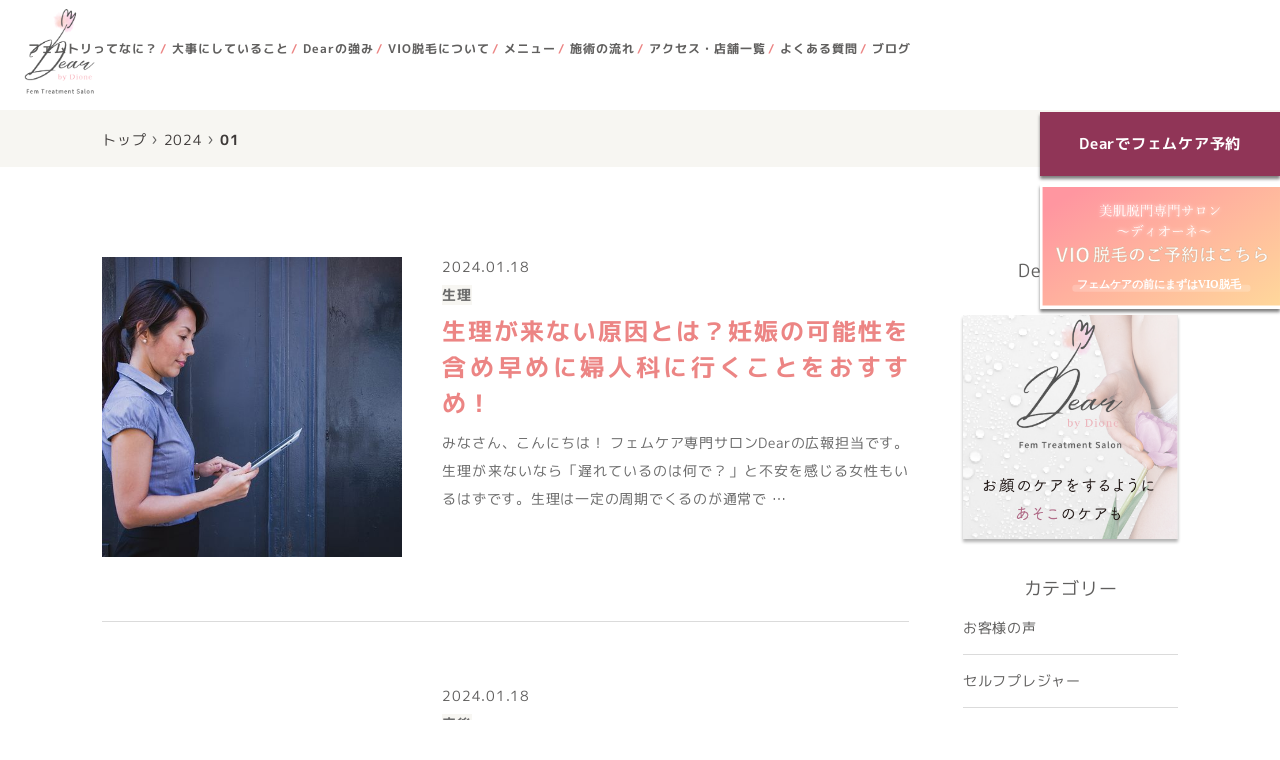

--- FILE ---
content_type: text/html; charset=UTF-8
request_url: https://femtreatment-dear.jp/2024/01/
body_size: 45405
content:
<!DOCTYPE html>
<html dir="ltr" lang="ja" prefix="og: https://ogp.me/ns#">
<head>
  <meta charset="UTF-8">
  <meta http-equiv="X-UA-Compatible" content="IE=edge">
  <meta name="viewport" content="width=device-width, initial-scale=1.0">
  <script>
    (function(d) {
      var config = {
          kitId: 'ksi8spb',
          scriptTimeout: 3000,
          async: true
        },
        h = d.documentElement,
        t = setTimeout(function() {
          h.className = h.className.replace(/\bwf-loading\b/g, "") + " wf-inactive";
        }, config.scriptTimeout),
        tk = d.createElement("script"),
        f = false,
        s = d.getElementsByTagName("script")[0],
        a;
      h.className += " wf-loading";
      tk.src = 'https://use.typekit.net/' + config.kitId + '.js';
      tk.async = true;
      tk.onload = tk.onreadystatechange = function() {
        a = this.readyState;
        if (f || a && a != "complete" && a != "loaded") return;
        f = true;
        clearTimeout(t);
        try {
          Typekit.load(config)
        } catch (e) {}
      };
      s.parentNode.insertBefore(tk, s)
    })(document);
  </script>
  <title>1月, 2024 - 【フェムケア専門】フェムトリートメントサロンDear</title>

		<!-- All in One SEO 4.9.3 - aioseo.com -->
	<meta name="robots" content="max-image-preview:large" />
	<meta name="google-site-verification" content="KiF0kVOBzs_qDxNbk6CLpeQ435vktexRHvdPfl_aTq4" />
	<link rel="canonical" href="https://femtreatment-dear.jp/2024/01/" />
	<meta name="generator" content="All in One SEO (AIOSEO) 4.9.3" />
		<script type="application/ld+json" class="aioseo-schema">
			{"@context":"https:\/\/schema.org","@graph":[{"@type":"BreadcrumbList","@id":"https:\/\/femtreatment-dear.jp\/2024\/01\/#breadcrumblist","itemListElement":[{"@type":"ListItem","@id":"https:\/\/femtreatment-dear.jp#listItem","position":1,"name":"\u30c8\u30c3\u30d7","item":"https:\/\/femtreatment-dear.jp","nextItem":{"@type":"ListItem","@id":"https:\/\/femtreatment-dear.jp\/2024\/#listItem","name":2024}},{"@type":"ListItem","@id":"https:\/\/femtreatment-dear.jp\/2024\/#listItem","position":2,"name":2024,"item":"https:\/\/femtreatment-dear.jp\/2024\/","nextItem":{"@type":"ListItem","@id":"https:\/\/femtreatment-dear.jp\/2024\/01\/#listItem","name":"01"},"previousItem":{"@type":"ListItem","@id":"https:\/\/femtreatment-dear.jp#listItem","name":"\u30c8\u30c3\u30d7"}},{"@type":"ListItem","@id":"https:\/\/femtreatment-dear.jp\/2024\/01\/#listItem","position":3,"name":"01","previousItem":{"@type":"ListItem","@id":"https:\/\/femtreatment-dear.jp\/2024\/#listItem","name":2024}}]},{"@type":"CollectionPage","@id":"https:\/\/femtreatment-dear.jp\/2024\/01\/#collectionpage","url":"https:\/\/femtreatment-dear.jp\/2024\/01\/","name":"1\u6708, 2024 - \u3010\u30d5\u30a7\u30e0\u30b1\u30a2\u5c02\u9580\u3011\u30d5\u30a7\u30e0\u30c8\u30ea\u30fc\u30c8\u30e1\u30f3\u30c8\u30b5\u30ed\u30f3Dear","inLanguage":"ja","isPartOf":{"@id":"https:\/\/femtreatment-dear.jp\/#website"},"breadcrumb":{"@id":"https:\/\/femtreatment-dear.jp\/2024\/01\/#breadcrumblist"}},{"@type":"Organization","@id":"https:\/\/femtreatment-dear.jp\/#organization","name":"\u3010\u30d5\u30a7\u30e0\u30b1\u30a2\u5c02\u9580\u3011\u30d5\u30a7\u30e0\u30c8\u30ea\u30fc\u30c8\u30e1\u30f3\u30c8\u30b5\u30ed\u30f3Dear","url":"https:\/\/femtreatment-dear.jp\/","sameAs":["https:\/\/www.facebook.com\/profile.php?id=100086261883292","https:\/\/twitter.com\/femtri_dear?s=21&t=5ZDraAA80uEM3-8vhY0CUg","https:\/\/instagram.com\/femtri_dear?igshid=YmMyMTA2M2Y="]},{"@type":"WebSite","@id":"https:\/\/femtreatment-dear.jp\/#website","url":"https:\/\/femtreatment-dear.jp\/","name":"\u3010\u30d5\u30a7\u30e0\u30b1\u30a2\u5c02\u9580\u3011\u30d5\u30a7\u30e0\u30c8\u30ea\u30fc\u30c8\u30e1\u30f3\u30c8\u30b5\u30ed\u30f3Dear","inLanguage":"ja","publisher":{"@id":"https:\/\/femtreatment-dear.jp\/#organization"}}]}
		</script>
		<!-- All in One SEO -->

<style id='wp-img-auto-sizes-contain-inline-css' type='text/css'>
img:is([sizes=auto i],[sizes^="auto," i]){contain-intrinsic-size:3000px 1500px}
/*# sourceURL=wp-img-auto-sizes-contain-inline-css */
</style>
<link rel='stylesheet' id='sbi_styles-css' href='https://femtreatment-dear.jp/wp-content/plugins/instagram-feed/css/sbi-styles.min.css?ver=6.10.0' type='text/css' media='all' />
<style id='wp-emoji-styles-inline-css' type='text/css'>

	img.wp-smiley, img.emoji {
		display: inline !important;
		border: none !important;
		box-shadow: none !important;
		height: 1em !important;
		width: 1em !important;
		margin: 0 0.07em !important;
		vertical-align: -0.1em !important;
		background: none !important;
		padding: 0 !important;
	}
/*# sourceURL=wp-emoji-styles-inline-css */
</style>
<style id='wp-block-library-inline-css' type='text/css'>
:root{--wp-block-synced-color:#7a00df;--wp-block-synced-color--rgb:122,0,223;--wp-bound-block-color:var(--wp-block-synced-color);--wp-editor-canvas-background:#ddd;--wp-admin-theme-color:#007cba;--wp-admin-theme-color--rgb:0,124,186;--wp-admin-theme-color-darker-10:#006ba1;--wp-admin-theme-color-darker-10--rgb:0,107,160.5;--wp-admin-theme-color-darker-20:#005a87;--wp-admin-theme-color-darker-20--rgb:0,90,135;--wp-admin-border-width-focus:2px}@media (min-resolution:192dpi){:root{--wp-admin-border-width-focus:1.5px}}.wp-element-button{cursor:pointer}:root .has-very-light-gray-background-color{background-color:#eee}:root .has-very-dark-gray-background-color{background-color:#313131}:root .has-very-light-gray-color{color:#eee}:root .has-very-dark-gray-color{color:#313131}:root .has-vivid-green-cyan-to-vivid-cyan-blue-gradient-background{background:linear-gradient(135deg,#00d084,#0693e3)}:root .has-purple-crush-gradient-background{background:linear-gradient(135deg,#34e2e4,#4721fb 50%,#ab1dfe)}:root .has-hazy-dawn-gradient-background{background:linear-gradient(135deg,#faaca8,#dad0ec)}:root .has-subdued-olive-gradient-background{background:linear-gradient(135deg,#fafae1,#67a671)}:root .has-atomic-cream-gradient-background{background:linear-gradient(135deg,#fdd79a,#004a59)}:root .has-nightshade-gradient-background{background:linear-gradient(135deg,#330968,#31cdcf)}:root .has-midnight-gradient-background{background:linear-gradient(135deg,#020381,#2874fc)}:root{--wp--preset--font-size--normal:16px;--wp--preset--font-size--huge:42px}.has-regular-font-size{font-size:1em}.has-larger-font-size{font-size:2.625em}.has-normal-font-size{font-size:var(--wp--preset--font-size--normal)}.has-huge-font-size{font-size:var(--wp--preset--font-size--huge)}.has-text-align-center{text-align:center}.has-text-align-left{text-align:left}.has-text-align-right{text-align:right}.has-fit-text{white-space:nowrap!important}#end-resizable-editor-section{display:none}.aligncenter{clear:both}.items-justified-left{justify-content:flex-start}.items-justified-center{justify-content:center}.items-justified-right{justify-content:flex-end}.items-justified-space-between{justify-content:space-between}.screen-reader-text{border:0;clip-path:inset(50%);height:1px;margin:-1px;overflow:hidden;padding:0;position:absolute;width:1px;word-wrap:normal!important}.screen-reader-text:focus{background-color:#ddd;clip-path:none;color:#444;display:block;font-size:1em;height:auto;left:5px;line-height:normal;padding:15px 23px 14px;text-decoration:none;top:5px;width:auto;z-index:100000}html :where(.has-border-color){border-style:solid}html :where([style*=border-top-color]){border-top-style:solid}html :where([style*=border-right-color]){border-right-style:solid}html :where([style*=border-bottom-color]){border-bottom-style:solid}html :where([style*=border-left-color]){border-left-style:solid}html :where([style*=border-width]){border-style:solid}html :where([style*=border-top-width]){border-top-style:solid}html :where([style*=border-right-width]){border-right-style:solid}html :where([style*=border-bottom-width]){border-bottom-style:solid}html :where([style*=border-left-width]){border-left-style:solid}html :where(img[class*=wp-image-]){height:auto;max-width:100%}:where(figure){margin:0 0 1em}html :where(.is-position-sticky){--wp-admin--admin-bar--position-offset:var(--wp-admin--admin-bar--height,0px)}@media screen and (max-width:600px){html :where(.is-position-sticky){--wp-admin--admin-bar--position-offset:0px}}

/*# sourceURL=wp-block-library-inline-css */
</style><style id='global-styles-inline-css' type='text/css'>
:root{--wp--preset--aspect-ratio--square: 1;--wp--preset--aspect-ratio--4-3: 4/3;--wp--preset--aspect-ratio--3-4: 3/4;--wp--preset--aspect-ratio--3-2: 3/2;--wp--preset--aspect-ratio--2-3: 2/3;--wp--preset--aspect-ratio--16-9: 16/9;--wp--preset--aspect-ratio--9-16: 9/16;--wp--preset--color--black: #000000;--wp--preset--color--cyan-bluish-gray: #abb8c3;--wp--preset--color--white: #ffffff;--wp--preset--color--pale-pink: #f78da7;--wp--preset--color--vivid-red: #cf2e2e;--wp--preset--color--luminous-vivid-orange: #ff6900;--wp--preset--color--luminous-vivid-amber: #fcb900;--wp--preset--color--light-green-cyan: #7bdcb5;--wp--preset--color--vivid-green-cyan: #00d084;--wp--preset--color--pale-cyan-blue: #8ed1fc;--wp--preset--color--vivid-cyan-blue: #0693e3;--wp--preset--color--vivid-purple: #9b51e0;--wp--preset--gradient--vivid-cyan-blue-to-vivid-purple: linear-gradient(135deg,rgb(6,147,227) 0%,rgb(155,81,224) 100%);--wp--preset--gradient--light-green-cyan-to-vivid-green-cyan: linear-gradient(135deg,rgb(122,220,180) 0%,rgb(0,208,130) 100%);--wp--preset--gradient--luminous-vivid-amber-to-luminous-vivid-orange: linear-gradient(135deg,rgb(252,185,0) 0%,rgb(255,105,0) 100%);--wp--preset--gradient--luminous-vivid-orange-to-vivid-red: linear-gradient(135deg,rgb(255,105,0) 0%,rgb(207,46,46) 100%);--wp--preset--gradient--very-light-gray-to-cyan-bluish-gray: linear-gradient(135deg,rgb(238,238,238) 0%,rgb(169,184,195) 100%);--wp--preset--gradient--cool-to-warm-spectrum: linear-gradient(135deg,rgb(74,234,220) 0%,rgb(151,120,209) 20%,rgb(207,42,186) 40%,rgb(238,44,130) 60%,rgb(251,105,98) 80%,rgb(254,248,76) 100%);--wp--preset--gradient--blush-light-purple: linear-gradient(135deg,rgb(255,206,236) 0%,rgb(152,150,240) 100%);--wp--preset--gradient--blush-bordeaux: linear-gradient(135deg,rgb(254,205,165) 0%,rgb(254,45,45) 50%,rgb(107,0,62) 100%);--wp--preset--gradient--luminous-dusk: linear-gradient(135deg,rgb(255,203,112) 0%,rgb(199,81,192) 50%,rgb(65,88,208) 100%);--wp--preset--gradient--pale-ocean: linear-gradient(135deg,rgb(255,245,203) 0%,rgb(182,227,212) 50%,rgb(51,167,181) 100%);--wp--preset--gradient--electric-grass: linear-gradient(135deg,rgb(202,248,128) 0%,rgb(113,206,126) 100%);--wp--preset--gradient--midnight: linear-gradient(135deg,rgb(2,3,129) 0%,rgb(40,116,252) 100%);--wp--preset--font-size--small: 13px;--wp--preset--font-size--medium: 20px;--wp--preset--font-size--large: 36px;--wp--preset--font-size--x-large: 42px;--wp--preset--spacing--20: 0.44rem;--wp--preset--spacing--30: 0.67rem;--wp--preset--spacing--40: 1rem;--wp--preset--spacing--50: 1.5rem;--wp--preset--spacing--60: 2.25rem;--wp--preset--spacing--70: 3.38rem;--wp--preset--spacing--80: 5.06rem;--wp--preset--shadow--natural: 6px 6px 9px rgba(0, 0, 0, 0.2);--wp--preset--shadow--deep: 12px 12px 50px rgba(0, 0, 0, 0.4);--wp--preset--shadow--sharp: 6px 6px 0px rgba(0, 0, 0, 0.2);--wp--preset--shadow--outlined: 6px 6px 0px -3px rgb(255, 255, 255), 6px 6px rgb(0, 0, 0);--wp--preset--shadow--crisp: 6px 6px 0px rgb(0, 0, 0);}:where(.is-layout-flex){gap: 0.5em;}:where(.is-layout-grid){gap: 0.5em;}body .is-layout-flex{display: flex;}.is-layout-flex{flex-wrap: wrap;align-items: center;}.is-layout-flex > :is(*, div){margin: 0;}body .is-layout-grid{display: grid;}.is-layout-grid > :is(*, div){margin: 0;}:where(.wp-block-columns.is-layout-flex){gap: 2em;}:where(.wp-block-columns.is-layout-grid){gap: 2em;}:where(.wp-block-post-template.is-layout-flex){gap: 1.25em;}:where(.wp-block-post-template.is-layout-grid){gap: 1.25em;}.has-black-color{color: var(--wp--preset--color--black) !important;}.has-cyan-bluish-gray-color{color: var(--wp--preset--color--cyan-bluish-gray) !important;}.has-white-color{color: var(--wp--preset--color--white) !important;}.has-pale-pink-color{color: var(--wp--preset--color--pale-pink) !important;}.has-vivid-red-color{color: var(--wp--preset--color--vivid-red) !important;}.has-luminous-vivid-orange-color{color: var(--wp--preset--color--luminous-vivid-orange) !important;}.has-luminous-vivid-amber-color{color: var(--wp--preset--color--luminous-vivid-amber) !important;}.has-light-green-cyan-color{color: var(--wp--preset--color--light-green-cyan) !important;}.has-vivid-green-cyan-color{color: var(--wp--preset--color--vivid-green-cyan) !important;}.has-pale-cyan-blue-color{color: var(--wp--preset--color--pale-cyan-blue) !important;}.has-vivid-cyan-blue-color{color: var(--wp--preset--color--vivid-cyan-blue) !important;}.has-vivid-purple-color{color: var(--wp--preset--color--vivid-purple) !important;}.has-black-background-color{background-color: var(--wp--preset--color--black) !important;}.has-cyan-bluish-gray-background-color{background-color: var(--wp--preset--color--cyan-bluish-gray) !important;}.has-white-background-color{background-color: var(--wp--preset--color--white) !important;}.has-pale-pink-background-color{background-color: var(--wp--preset--color--pale-pink) !important;}.has-vivid-red-background-color{background-color: var(--wp--preset--color--vivid-red) !important;}.has-luminous-vivid-orange-background-color{background-color: var(--wp--preset--color--luminous-vivid-orange) !important;}.has-luminous-vivid-amber-background-color{background-color: var(--wp--preset--color--luminous-vivid-amber) !important;}.has-light-green-cyan-background-color{background-color: var(--wp--preset--color--light-green-cyan) !important;}.has-vivid-green-cyan-background-color{background-color: var(--wp--preset--color--vivid-green-cyan) !important;}.has-pale-cyan-blue-background-color{background-color: var(--wp--preset--color--pale-cyan-blue) !important;}.has-vivid-cyan-blue-background-color{background-color: var(--wp--preset--color--vivid-cyan-blue) !important;}.has-vivid-purple-background-color{background-color: var(--wp--preset--color--vivid-purple) !important;}.has-black-border-color{border-color: var(--wp--preset--color--black) !important;}.has-cyan-bluish-gray-border-color{border-color: var(--wp--preset--color--cyan-bluish-gray) !important;}.has-white-border-color{border-color: var(--wp--preset--color--white) !important;}.has-pale-pink-border-color{border-color: var(--wp--preset--color--pale-pink) !important;}.has-vivid-red-border-color{border-color: var(--wp--preset--color--vivid-red) !important;}.has-luminous-vivid-orange-border-color{border-color: var(--wp--preset--color--luminous-vivid-orange) !important;}.has-luminous-vivid-amber-border-color{border-color: var(--wp--preset--color--luminous-vivid-amber) !important;}.has-light-green-cyan-border-color{border-color: var(--wp--preset--color--light-green-cyan) !important;}.has-vivid-green-cyan-border-color{border-color: var(--wp--preset--color--vivid-green-cyan) !important;}.has-pale-cyan-blue-border-color{border-color: var(--wp--preset--color--pale-cyan-blue) !important;}.has-vivid-cyan-blue-border-color{border-color: var(--wp--preset--color--vivid-cyan-blue) !important;}.has-vivid-purple-border-color{border-color: var(--wp--preset--color--vivid-purple) !important;}.has-vivid-cyan-blue-to-vivid-purple-gradient-background{background: var(--wp--preset--gradient--vivid-cyan-blue-to-vivid-purple) !important;}.has-light-green-cyan-to-vivid-green-cyan-gradient-background{background: var(--wp--preset--gradient--light-green-cyan-to-vivid-green-cyan) !important;}.has-luminous-vivid-amber-to-luminous-vivid-orange-gradient-background{background: var(--wp--preset--gradient--luminous-vivid-amber-to-luminous-vivid-orange) !important;}.has-luminous-vivid-orange-to-vivid-red-gradient-background{background: var(--wp--preset--gradient--luminous-vivid-orange-to-vivid-red) !important;}.has-very-light-gray-to-cyan-bluish-gray-gradient-background{background: var(--wp--preset--gradient--very-light-gray-to-cyan-bluish-gray) !important;}.has-cool-to-warm-spectrum-gradient-background{background: var(--wp--preset--gradient--cool-to-warm-spectrum) !important;}.has-blush-light-purple-gradient-background{background: var(--wp--preset--gradient--blush-light-purple) !important;}.has-blush-bordeaux-gradient-background{background: var(--wp--preset--gradient--blush-bordeaux) !important;}.has-luminous-dusk-gradient-background{background: var(--wp--preset--gradient--luminous-dusk) !important;}.has-pale-ocean-gradient-background{background: var(--wp--preset--gradient--pale-ocean) !important;}.has-electric-grass-gradient-background{background: var(--wp--preset--gradient--electric-grass) !important;}.has-midnight-gradient-background{background: var(--wp--preset--gradient--midnight) !important;}.has-small-font-size{font-size: var(--wp--preset--font-size--small) !important;}.has-medium-font-size{font-size: var(--wp--preset--font-size--medium) !important;}.has-large-font-size{font-size: var(--wp--preset--font-size--large) !important;}.has-x-large-font-size{font-size: var(--wp--preset--font-size--x-large) !important;}
/*# sourceURL=global-styles-inline-css */
</style>

<style id='classic-theme-styles-inline-css' type='text/css'>
/*! This file is auto-generated */
.wp-block-button__link{color:#fff;background-color:#32373c;border-radius:9999px;box-shadow:none;text-decoration:none;padding:calc(.667em + 2px) calc(1.333em + 2px);font-size:1.125em}.wp-block-file__button{background:#32373c;color:#fff;text-decoration:none}
/*# sourceURL=/wp-includes/css/classic-themes.min.css */
</style>
<link rel='stylesheet' id='custom-style-css' href='https://femtreatment-dear.jp/wp-content/themes/dear_theme/style.css?ver=6.9' type='text/css' media='all' />
<script type="text/javascript" src="https://femtreatment-dear.jp/wp-includes/js/jquery/jquery.min.js?ver=3.7.1" id="jquery-core-js"></script>
<script type="text/javascript" src="https://femtreatment-dear.jp/wp-includes/js/jquery/jquery-migrate.min.js?ver=3.4.1" id="jquery-migrate-js"></script>
<link rel="https://api.w.org/" href="https://femtreatment-dear.jp/wp-json/" /><link rel="EditURI" type="application/rsd+xml" title="RSD" href="https://femtreatment-dear.jp/xmlrpc.php?rsd" />
<meta name="generator" content="WordPress 6.9" />
<noscript><style>.lazyload[data-src]{display:none !important;}</style></noscript><style>.lazyload{background-image:none !important;}.lazyload:before{background-image:none !important;}</style><link rel="icon" href="https://femtreatment-dear.jp/wp-content/uploads/2022/09/cropped-dear_favicon-32x32.png" sizes="32x32" />
<link rel="icon" href="https://femtreatment-dear.jp/wp-content/uploads/2022/09/cropped-dear_favicon-192x192.png" sizes="192x192" />
<link rel="apple-touch-icon" href="https://femtreatment-dear.jp/wp-content/uploads/2022/09/cropped-dear_favicon-180x180.png" />
<meta name="msapplication-TileImage" content="https://femtreatment-dear.jp/wp-content/uploads/2022/09/cropped-dear_favicon-270x270.png" />
		<style type="text/css" id="wp-custom-css">
			.sbi_photo{
	border:solid 1px #ececec;
}


#sb_instagram #sbi_load{
	display:none;
}

.sbi_header_img{
	margin-top:80px !important;
	width:40px !important;
	height:40px !important;;
	background:rgba(228, 180, 177, .4) !important
}

.sbi_new_logo{
	margin-left:-26% !important;
	margin-top:-26% !important;
	width:20px !important;
	height:20px !important;
	color:#CC3E6B;
}

#sb_instagram .sb_instagram_header.sbi_medium .sbi_header_text.sbi_no_bio h3, .sb_instagram_header.sbi_medium .sbi_header_text.sbi_no_bio h3{
	padding-top:2px !important;
	margin-left:53px !important;
	color:#EC8584;
}

@media screen and (max-width:599px){
		#sb_instagram .sb_instagram_header.sbi_medium .sbi_header_text.sbi_no_bio h3, .sb_instagram_header.sbi_medium .sbi_header_text.sbi_no_bio h3{
			padding-top:4px !important;
			margin-left:50px !important;
	}
	
}
		</style>
			<!-- Google tag (gtag.js) -->
	<script async src="https://www.googletagmanager.com/gtag/js?id=G-8T3NGRJ4SZ"></script>
	<script>
	  window.dataLayer = window.dataLayer || [];
	  function gtag(){dataLayer.push(arguments);}
	  gtag('js', new Date());

	  gtag('config', 'G-8T3NGRJ4SZ');
	</script>
</head>
<body>
  <!-- womenback -->
  <div class="womenback">
  </div><!-- end:womenback -->
  <header id="header">
    <div class="header">
		      <div class="header__inner lowerpage">
		 								<div class="header__logo">
					<a href="https://femtreatment-dear.jp">
						<img src="[data-uri]" alt="フェムケア専門サロンDear ロゴ" data-src="https://femtreatment-dear.jp/wp-content/themes/dear_theme/img/dear_logo.png" decoding="async" class="lazyload" data-eio-rwidth="801" data-eio-rheight="973"><noscript><img src="https://femtreatment-dear.jp/wp-content/themes/dear_theme/img/dear_logo.png" alt="フェムケア専門サロンDear ロゴ" data-eio="l"></noscript>
					</a>
				</div>
		  				  <nav class="header__nav pc">
			  <ul>
          <li><a href="https://femtreatment-dear.jp#whatis" onclick="gtag('event','ヘッダーナビクリック',{'click_category':'フェムトリってなに？'})">フェムトリってなに？</a></li>
				  <li><a href="https://femtreatment-dear.jp#threethings" onclick="gtag('event','ヘッダーナビクリック',{'click_category':'大事にしていること'})">大事にしていること</a></li>
				  <li><a href="https://femtreatment-dear.jp#strength" onclick="gtag('event','ヘッダーナビクリック',{'click_category':'Dearの強み'})">Dearの強み</a></li>
				  <li><a href="https://femtreatment-dear.jp#vio">VIO脱毛について</a></li>
				  <li><a href="https://femtreatment-dear.jp#menu" onclick="gtag('event','ヘッダーナビクリック',{'click_category':'メニュー'})">メニュー</a></li>
				  <li><a href="https://femtreatment-dear.jp#flow" onclick="gtag('event','ヘッダーナビクリック',{'click_category':'施術の流れ'})">施術の流れ</a></li>
				  <li><a href="https://femtreatment-dear.jp#access" onclick="gtag('event','ヘッダーナビクリック',{'click_category':'アクセス・店舗一覧'})">アクセス・店舗一覧</a></li>
				  <li><a href="https://femtreatment-dear.jp#faq" onclick="gtag('event','ヘッダーナビクリック',{'click_category':'よくある質問'})">よくある質問</a></li>
          <li><a href="https://femtreatment-dear.jp/blog/" onclick="gtag('event','ヘッダーナビクリック',{'click_category':'ブログ'})">ブログ</a></li>
			  </ul>
		  </nav>
		  <div id="js-fixedbtn">
			<div class="header__btns">
			  <a class="hpb js-btn_hpb" onclick="gtag('event','HPB追従',{'click_category':'HPB'});">
				Dearでフェムケア予約
				</a>
							  <a class="dione js-btn_dione" onclick="gtag('event','HPB追従_Dione',{'click_category':'HPB_Dione'});">
					<img src="[data-uri]" alt="Dioneバナー" data-src="https://femtreatment-dear.jp/wp-content/themes/dear_theme/img/dione-fixed-banner.svg" decoding="async" class="lazyload"><noscript><img src="https://femtreatment-dear.jp/wp-content/themes/dear_theme/img/dione-fixed-banner.svg" alt="Dioneバナー" data-eio="l"></noscript>
				</a>
			  			</div>
		  </div>
      </div>
	  </div>
	  		<!-- 	spmenu   -->
	    </header><div class="bread">
  <div class="bread__inner wrapper">
  <div class="aioseo-breadcrumbs"><span class="aioseo-breadcrumb">
			<a href="https://femtreatment-dear.jp" title="トップ">トップ</a>
		</span><span class="aioseo-breadcrumb-separator">&rsaquo;</span><span class="aioseo-breadcrumb">
			<a href="https://femtreatment-dear.jp/2024/" title="2024">2024</a>
		</span><span class="aioseo-breadcrumb-separator">&rsaquo;</span><span class="aioseo-breadcrumb">
			01
		</span></div>  </div>
</div>
<div class="blog_layout wrapper">
  <main id="blog_main" class="blog_main">
                  <!-- blog-item -->
        <article class="archive">
          <a href="https://femtreatment-dear.jp/reason/">
            <div class="left">
              <div class="thumb">
                                  <img width="714" height="480" src="[data-uri]" class="attachment-large size-large wp-post-image lazyload" alt="女性　スーツ　仕事" decoding="async" fetchpriority="high"   data-src="https://femtreatment-dear.jp/wp-content/uploads/2024/01/Untitled-1.jpg" data-srcset="https://femtreatment-dear.jp/wp-content/uploads/2024/01/Untitled-1.jpg 714w, https://femtreatment-dear.jp/wp-content/uploads/2024/01/Untitled-1-300x202.jpg 300w" data-sizes="auto" data-eio-rwidth="714" data-eio-rheight="480" /><noscript><img width="714" height="480" src="https://femtreatment-dear.jp/wp-content/uploads/2024/01/Untitled-1.jpg" class="attachment-large size-large wp-post-image" alt="女性　スーツ　仕事" decoding="async" fetchpriority="high" srcset="https://femtreatment-dear.jp/wp-content/uploads/2024/01/Untitled-1.jpg 714w, https://femtreatment-dear.jp/wp-content/uploads/2024/01/Untitled-1-300x202.jpg 300w" sizes="(max-width: 714px) 100vw, 714px" data-eio="l" /></noscript>                              </div>
            </div>
            <div class="right">
            <time datetime="2024-01-18" class="date">2024.01.18</time>
                            <ul class="categories">
                                  <li>生理</li>
                                  <li></li>
                              </ul>
              <h2 class="title">生理が来ない原因とは？妊娠の可能性を含め早めに婦人科に行くことをおすすめ！</h2>
              <p class="content">
                みなさん、こんにちは！



フェムケア専門サロンDearの広報担当です。



生理が来ないなら「遅れているのは何で？」と不安を感じる女性もいるはずです。生理は一定の周期でくるのが通常ですが、体調によっては多少遅れてしまう場合もあります。



「重たい」「つらい」「面倒」など、生理に対してのマイナスイメージが強い女性が多いですが、実は生理は女性の健康の「バロメーター」なんです。



生理が来ないなら、妊娠している可能性も含め、体に何かが生じていると考えられるケースもあります。生理が来ない場合の原因、また対処法を知っていれば、不安を軽減することもできるので内容について具体的に紹介します。



生理が遅れるまたは来ない原因とは？







生理が遅れていると「なぜ？」と不安を感じる人もいるはずです。生理が遅れることにより、1番心配になるのは妊娠の可能性ですが、それ以外にも生活習慣や精神的な状態から周期が乱れることもあります。具体的にどのような原因で生理は遅れる場合があるのか原因を紹介致します。



身体の冷え



女性の身体は男性と比較すると、脂肪や筋肉が少ないので冷えやすいです。身体が冷えた状態＝子宮が冷えると、支給・卵巣の機能が低下して生理が遅れてしまうケースがあります。冷え性の人は特に身体が温まりにくいので、夏場などの暑い時期でも冷房によって寒さを感じる場合もあります。他にも冷たい飲み物を飲む、薄着でいるなどの習慣があると、身体を冷やしてしまいます。するとホルモンバランスが乱れてしまい、予定している日に来ないー生理周期が乱れる可能性があります。



食生活の乱れ



食生活が乱れることで、生理周期が遅れてしまうケースもあります。生理は女性ホルモンと深く関係していて、栄養素が不足したり偏っているとバランスが崩れてしまいます。特に、ビタミンやミネラルはホルモンに関係するため、不足することで排卵が正常に行われない、周期が遅れるなど様々な症状を引き起こす可能性が高いです。



そのため、普段から外食やジャンクフードをよく食べる方の場合、ホルモンバランスが乱れてしまう可能性があります。また、食べないダイエットによる栄養不足で生理不順を起こしてしまうリスクもあるので注意すべきです。



過剰なダイエット、食事制限により必要な栄養が体内に吸収されず、卵子の発育が止まったり、女性ホルモンが十分に出なくなったりする可能性もあります。食生活の乱れは生理に大きな影響を与えるケースがあるので注意してください。



精神的なストレス・負担がある



ホルモンバランスの乱れは食生活から起こるだけでなく、精神的なストレスが原因になる場合もあります。過度にストレスを感じると女性ホルモンのエストロゲン・プロゲステロンのバランスが乱れてしまい、生理が周期通りに来ない場合があります。ストレスは日々生活する中でどうしても感じてしまうものですが、知らない間に蓄積されていくストレスもあります。生理に影響がでる他、体の調子が悪くなることもあるでしょう。



また、生理が来ないことで余計にイライラしたり不安を感じたりすると、ストレスが溜まって悪循環になる場合もあります。ストレスによって調子を落としているようなら、まずは原因を探ることが重要です。解決策を見つければ体や心の調子が整い生理周期の改善にもつながるため、睡眠や食事なども含めて見直してみましょう。



妊娠している



生理が来ない場合は妊娠している可能性もあります。妊娠した場合は生理が止まるので、いつまで待っても来ません。また妊娠した場合は初期症状として



・熱っぽい微熱が出る



・吐き気がある



・便秘になる



・倦怠感がある



・頻尿になる



があります。



人によっては生理前の症状に似ている部分もありますが、性行為をした場合は妊娠の可能性も生じます。



そのため、心当たりがあるなら妊娠検査薬を使用するのがおすすめです。妊娠検査薬は生理予定日の1週間後から使用でき、陽性なのかチェックすることが可能です。1週間前だとフライング検査になり陰性になるため、必ず期間を見計らって検査してください。もし、陽性であれば直ぐに対処が必要なので産婦人科やクリニックで診察を受けましょう。



何か病気などにかかっている場合もある



生理が来ないのは病気にかかっている可能性もあります。バセドウ病や橋本病などにかかると甲状腺ホルモンが過剰に分泌され、生理こなくなります。また甲状腺の病気になるとホルモン量のコントロールが乱れてしまい、生理の停止につながるケースもあります。



20〜40歳の女性に多く見られる病気であり、不妊や流産の原因になるケースもあるため、早めに処置してもらうのが重要です。もし、自分の症状で体温が高い、脈が早い、下痢や落ち着きが無くなるなどの症状が見られるなら、内分泌内科などで診察を受けてください。



また、生理不順や早期閉経、無月経など、生理が来なくなる病気。生理不順は規則正しい周期で生理が来なくなり、早期閉経は40歳未満で閉経してしまい妊娠できなくなる以外に更年期障害が見られます。無月経は18歳以上になっても、また3ヶ月以上経って生理が来ない場合の症状です。いずれも、病院で診察を受けた方が良いので早めに計画してください。



生理が来ない場合の対処法とは？







生理が来ない場合は対処する必要があります。病気や妊娠などの場合は病院で診察を受ける必要がありますが、他の症状は自分の生活習慣などで対処することも可能です。生理が来ない場合の対処法について紹介しましょう。



栄養・睡眠時間の確保。規則正しい生活



生理が来ないのは、生活の変化でホルモンバランスが一時的に乱れていると考えられるケースもあります。例えば、食生活が偏っている、睡眠不足、ストレスが溜まっている状態など。食事が偏っているなら栄養バランスを考えて主食と副菜、汁物を組み合わせて栄養素をしっかり摂るようにしましょう。



また、ストレスが溜まると自律神経にも悪影響が生じるので、ホルモンバランスが乱れ生理が来ない場合もあります。ストレスを発散できることを見つけたり、自分がリラックスできる時間をとると良質な睡眠にも繋がり元に戻る場合もあります。



睡眠時間が少ない人は休息が取れていないことで体の調子が落ちている場合もあるでしょう。就寝前のスマホやテレビを控える、湯船にしっかり浸かるなど、睡眠の質を向上させましょう。



過度に悩まない



生理が来ないのは、一時的な症状の場合が割とあります。生理が来ないことで大きな不安を抱くとストレスが発生して悪循環になるケースもあるため、あまり悩まないようにするのも1つの方法です！



期間が短いなら悩みすぎず「いつかくる」と気持ちを楽にしてください。ただ、3ヶ月以上生理が来ないなど、異変を感じる際は病院で診察してもらうのがおすすめです。



【まとめ】生理が来ない場合は対処法を押さえておくのが重要







生理が来ないと不安を感じますが、少し遅れている程度であれば大きな問題ではありません。しかし、長期的な場合は妊娠や病気の可能性もあるため、早めに受診するのも大事です。



女性ホルモンはちょっとした変化にもとても敏感。



日々のリズムをなるべく整えること。そして見極めと対処をしていくことが大切です。



ここまで、ブログをご覧頂きましてありがとうございます♪



ちなみに、ブログを発信している当サロン『Dear』は、大阪を拠点とした敏感肌脱毛専門サロン・フェムケア専用サロンです！



女性特有のお悩みを解消できるサロンとして、デリケートゾーンにまつわる様々な施術や、ご自身でのケア方法のアドバイスなどを行っています。



周りになかなか相談しにくいデリケートなお悩み、お気軽にご相談下さい(*^_^*)



美容のプロが、全力でサポートさせて頂きます♪              </p>
            </div>
          </a>
        </article>
        <!--end: blog-item -->
              <!-- blog-item -->
        <article class="archive">
          <a href="https://femtreatment-dear.jp/fixing-pelvic-tilt/">
            <div class="left">
              <div class="thumb">
                                  <img width="720" height="480" src="[data-uri]" class="attachment-large size-large wp-post-image lazyload" alt="女性 電話　スーツ" decoding="async"   data-src="https://femtreatment-dear.jp/wp-content/uploads/2024/01/Untitled-2.jpg" data-srcset="https://femtreatment-dear.jp/wp-content/uploads/2024/01/Untitled-2.jpg 720w, https://femtreatment-dear.jp/wp-content/uploads/2024/01/Untitled-2-300x200.jpg 300w" data-sizes="auto" data-eio-rwidth="720" data-eio-rheight="480" /><noscript><img width="720" height="480" src="https://femtreatment-dear.jp/wp-content/uploads/2024/01/Untitled-2.jpg" class="attachment-large size-large wp-post-image" alt="女性 電話　スーツ" decoding="async" srcset="https://femtreatment-dear.jp/wp-content/uploads/2024/01/Untitled-2.jpg 720w, https://femtreatment-dear.jp/wp-content/uploads/2024/01/Untitled-2-300x200.jpg 300w" sizes="(max-width: 720px) 100vw, 720px" data-eio="l" /></noscript>                              </div>
            </div>
            <div class="right">
            <time datetime="2024-01-18" class="date">2024.01.18</time>
                            <ul class="categories">
                                  <li>産後</li>
                                  <li></li>
                              </ul>
              <h2 class="title">産後による骨盤矯正はいつから行うべき？整骨院の利用も検討すべきか！</h2>
              <p class="content">
                みなさん、こんにちは！



フェムケア専門サロンDearの広報担当です。



女性で出産した場合、一時的に体の状態が変化する場合もあります。特に、骨盤は緩くなってしまう傾向があるので、矯正するなどして元の状態に戻すことを考えるといいでしょう。



しかし「産後直ぐに骨盤矯正をしても大丈夫なの？」「どの時期に行うのがいいの？」と疑問を感じる人もいるはずです。産後による骨盤矯正で効果を出すためにも、今回の記事でポイントや注意点を含めて内容を徹底紹介致します。



産後の骨盤矯正を行う際のポイント







妊娠すると分娩の際に赤ちゃんが骨盤を通りやすくするために、リラキシンというホルモンが分泌されます。ただ、ホルモンの作用によって骨盤周りの靱帯や筋肉が緩み、骨盤が少しずつ開いていきます。



産後は開いた骨盤も戻っていくのが通常ですが、体に負担をかけていると戻らないケースも多く、放置しておくと腰痛や恥骨痛が発生するなど弊害が生じるため、骨盤矯正が必要です。ただ、骨盤矯正の際は、ポイントを把握しておくのも重要なため内容を紹介しましょう。



いつから始める必要があるのか



産後に骨盤矯正を受ける際は、いつから行うべきかチェックしておく必要があります。結論から言うと、産後の半年までに妊娠受けるのがおすすめです。出産してから半年は骨盤の筋肉が柔らかくなっており、骨盤を元に戻すには最適な時期となるからです。



そのため、出産してから半年以上が経過すると、骨盤が硬くなるので矯正しても元に戻らない可能性が高くなり、体勢が悪い状態を続けていると歪んで弊害を起こすことになります。また、出産してから数週間は体も大きなダメージを受けているので、骨盤矯正すると却って体調を崩すリスクもあるので、行わないの良いです。



そのため、出産して体調が安定してくる1〜2ヶ月を目処にして骨盤矯正するのが最適であり、半年という期間があっても早めに計画しておくのがおすすめです。もちろん、個人差によって体調の回復度合いは異なり、帝王切開の場合はさらに期間が必要になるケースもあるため、医師や施術士と相談して決めてください。



産後の骨盤は3年以内であれば間に合う可能性もある



骨盤矯正は産後の1〜2ヶ月で行うのが良いですが、育児に追われてできない方もいるはです。骨盤矯正をせずに半年、1年以上が過ぎてしまうと諦めてしまう人もいるかもしれません。しかし、3年以内であれば間に合う可能性もあり、タイミングを見て骨盤矯正を行うのがおすすめです。



まず、出産すると赤ちゃんに母乳を与える時期があります。母乳を与えるとオキシトシンというホルモンが分泌されていて、女性の体に良い効果を与えてくれます。この時期に骨盤矯正を行うとホルモンとの相乗効果で、歪みも治しやすいので考えてみることができるでしょう。



次は子供を抱っこしている時期です。子供もある程度の重さがあるので、長時間抱いていると骨盤にも大きなダメージを受ける場合があります。そのため、子供を抱っこしている時期に骨盤矯正をすると体の組み直しという点でタイミングとしては悪くないので考えてみましょう。



そして、3つ目のタイミングは子供が3歳になったときです。子供が3歳になれば、幼稚園や保育園に入る年齢になるため、少し自分の時間を持つことができます。



このタイミングで女性も安定期になるため、前の段階から骨盤矯正を行うと歪みを改善できる可能性があります。産後3年以内であれば、間に合う可能性もあるため、自分のベストなタイミングで骨盤矯正を始めてください。



骨盤矯正による効果



産後に骨盤矯正を行うと歪みを改善できるので、腰痛や姿勢が悪くなるなどのリスクを抑えることが可能です。ただ、骨盤の歪みが無くなるなら姿勢だけでなく、体の機能にも良い影響を与えられます。



例えば、骨盤が歪むと子宮や膀胱など骨盤内の臓器位置が変化してしまい、血行の流れが悪くなる場合があります。血行が悪くなれば冷え性が悪化することや便秘などの症状も引き起こす可能性があるので、体調が悪くなるケースもあるでしょう。



また、骨盤の歪みが影響して尿漏れを引き起こすケースもあり、生活がしにくくなります。ただ、矯正するなら、臓器を元の位置に戻せるので血行も良くでき、悪い症状が出ることを抑えられるでしょう。また、出産時に骨盤が開いて元に戻らないなら、下半身のサイズが変わってしまい、体型が悪くなる場合もあります。



骨盤が開くことで胃や腸などが下垂しやすい状態になり、下腹部が出てしまうのが原因ですが、体型が悪くなるなら気にする方も多いはずです。その際、骨盤矯正するなら開きを元に戻せるので、体型を以前と同じ状態に維持できます。このように骨盤矯正はメリットが多いので、必ず行っておくべきです。



骨盤矯正を行う方法とは？







骨盤矯正をすることでメリットを得られますが、どのような方法があるのか把握しておくのは重要です。



骨盤矯正はいろいろな方法があるので、自分に合ったやり方で行うのが最適です。以下の方法で骨盤矯正を行えるので紹介しましょう。



骨盤ベルトやガードルなどを利用



骨盤矯正を行う際は、骨盤ベルトやガードルなどを利用できます。骨盤ベルトは産後で緩んだ骨盤をしっかり支えることが可能であり、赤ちゃんを抱っこする際も正しい姿勢を維持しやすくなるので、楽になります。



骨盤ベルトやガードルにもいろいろな種類があり、着け心地の良いものや着脱が楽なものなど様々です。骨盤ベルトを選ぶときはゴムがしっかりしていてズレにくい、また下腹部への負担が少ないものにすべきです。また、ベストやガードル以外に矯正するためにクッションや椅子、バランスボールなど道具はいろいろあります。骨盤の歪みを改善する方法として考えてみてください。



骨盤矯正のストレッチを行う



骨盤矯正するときは、ストレッチを行うのも良い方法です。ストレッチすると、筋肉を引き締めることができ、歪んだ骨盤を元に戻すこともできます。



また、自律神経に働きかけるのでリラックス効果も得られ、ストレス改善などにも役立ちます。骨盤のストレッチもいろいろあり、猫のポーズや牛のポーズなど自分の好きな方法で行ってみてください。



【まとめ】骨盤矯正は早めに行うようにしよう







産後の骨盤矯正について内容を紹介してきました。産後になると骨盤が緩むので、早めに改善する必要があります。ストレッチやベルトなどの道具を使用して骨盤の歪みを改善できますが、時には歪んだまま元に戻らない場合もあります。



これらの場合は、整骨院で施術を受けるのがおすすめです。プロの施術であれば骨盤の歪みは元に戻せますし、子育てで忙しい方は整骨院に通う時間を計画するのが最適なこともあるでしょう。ぜひ、自分に合った方法で骨盤矯正を行ってください。



ここまで、ブログをご覧頂きましてありがとうございます♪



ちなみに、ブログを発信している当サロン『Dear』は、大阪を拠点とした敏感肌脱毛専門サロン・フェムケア専用サロンです！



女性特有のお悩みを解消できるサロンとして、デリケートゾーンにまつわる様々な施術や、ご自身でのケア方法のアドバイスなどを行っています。



周りになかなか相談しにくいデリケートなお悩み、お気軽にご相談下さい(*^_^*)



美容のプロが、全力でサポートさせて頂きます♪              </p>
            </div>
          </a>
        </article>
        <!--end: blog-item -->
              <!-- blog-item -->
        <article class="archive">
          <a href="https://femtreatment-dear.jp/aesthetic/">
            <div class="left">
              <div class="thumb">
                                  <img width="720" height="480" src="[data-uri]" class="attachment-large size-large wp-post-image lazyload" alt="女性　エステ　整骨" decoding="async"   data-src="https://femtreatment-dear.jp/wp-content/uploads/2024/01/Untitled-3.jpg" data-srcset="https://femtreatment-dear.jp/wp-content/uploads/2024/01/Untitled-3.jpg 720w, https://femtreatment-dear.jp/wp-content/uploads/2024/01/Untitled-3-300x200.jpg 300w" data-sizes="auto" data-eio-rwidth="720" data-eio-rheight="480" /><noscript><img width="720" height="480" src="https://femtreatment-dear.jp/wp-content/uploads/2024/01/Untitled-3.jpg" class="attachment-large size-large wp-post-image" alt="女性　エステ　整骨" decoding="async" srcset="https://femtreatment-dear.jp/wp-content/uploads/2024/01/Untitled-3.jpg 720w, https://femtreatment-dear.jp/wp-content/uploads/2024/01/Untitled-3-300x200.jpg 300w" sizes="(max-width: 720px) 100vw, 720px" data-eio="l" /></noscript>                              </div>
            </div>
            <div class="right">
            <time datetime="2024-01-18" class="date">2024.01.18</time>
                            <ul class="categories">
                                  <li>産後</li>
                                  <li></li>
                              </ul>
              <h2 class="title">産後エステはいつから行うべき？サロンによる効果を引き出すためにもポイントを確認！</h2>
              <p class="content">
                みなさん、こんにちは！



フェムケア専門サロンDearの広報担当です。



妊娠を経て出産したなら、体型や美容が気になる方もおられるはずです。産後はホルモンバランスの影響などもあり、体型が崩れてしまう、または肌が荒れてしまう場合もあるからです。



そのため、産後エステに通うことを計画する人もいるはずですが「いつから行うべき？」と悩む人もいるでしょう。美容の向上のためにもエステやサロン通いは重要となるため、今回の記事で内容を紹介致します。



産後エステを行う際のポイントとは？







出産した後は赤ちゃんの世話により、母親は時間を取るのが難しくなります。しかし、産後でエステに通うなら美容にも良く、スタイルにも影響するため、計画したい人もいるでしょう。ただ、産後はホルモンバランスも乱れている状態の方も多いので、エステを行う際はポイントを押さえておくのは大事です。内容についてご紹介致します。



フェイシャルエステは産後1ヶ月目からOK



フェイシャルエステは、産後1ヶ月目から行うことが可能です。産後は慣れない赤ちゃんの世話によって体調管理が難しくなり、また出血が止まるまで時間がかかるので体力的に難しさを感じる人もいます。そのため、産後直ぐにエステに通うのは難しい人も多いですが、フェイシャルエステであれば体への負担はかからない施術方法になり、肌を保湿して艶やハリをを取り戻すことが可能です。



妊娠中はホルモンバランスの影響から肌荒れを起こしてしまう人も珍しくないので、産後直ぐに美肌効果を得られるのは嬉しいでしょう。ただ、人によっては産後も数ヶ月は調子が悪く、外出が厳しい方もいるはずなので、その際は体調が安定してから通うようにしましょう。



痩身エステは産後3〜6ヶ月がベスト



妊娠中は皮下脂肪の増加などにより、体重が増えてしまう人もいます。出産後に体重が戻る人もいますが、お腹のたるみなど体型が気になる人もいるはずです。そのため、痩身エステに通うことを検討できますが、産後直ぐは難しいです。



痩身エステの場合はケアする部分が多く、施術時間も長いため、体に負担がかかると考えられます。そのため、産後3〜6ヶ月で赤ちゃんの世話にも慣れてきた頃に通うのがおすすめです。マッサージやエステ器具を用いたお腹周りだけでなく、お尻のたるみや足のむくみなど下半身の気になる点も解消できるため、全身に効果を得ることができます。



痩身エステは授乳中だと、効果をより得られるタイミングとなるため計画できます。しかし、授乳中の場合は体調が不安定になる可能性もあるため、自分の状態に問題ないのかチェックしてから予約を入れるべきです。また、バストケアエステは授乳中は施術できないため、赤ちゃんがミルクを飲まなくなった段階で受けるようにしてください。



産後エステのメリットとデメリットを把握



産後エステを利用する際は、メリットとデメリットを把握しておくのも大事です。産後エステに通うメリットは、様々なダイエット効果を得られることです。フェイシャルエステであれば美容を改善でき、ボディやバストであれば、産後によってたるんだお腹やお尻周り、胸を引き締めることもできます。



また、リンパマッサージは授乳中によって生じる、肩凝りや腰痛などの疲労を軽減させることができ、むくみを改善させることもでき、骨盤矯正ならぽっこりお腹や骨の歪みを治すことも可能です。産後気になる部分のダイエットや美肌、また健康面でいろいろな効果を得られるので、前向きに通いの計画を立てるのがおすすめです。ただ、産後エステに通うのはデメリットもあります。



まず、エステは1回の施術で10,000円〜40,000円の費用がかかり、数回通わなくてはいけないので、出費がかかります。産後は特に赤ちゃんの世話などによって費用がたくさんかかるため、出費を計算しておく必要があります。



また、定期的に通う必要があるので時間を作らなくてはいけませんが、赤ちゃんの世話は大変であるため、数回通う予定を立てるのが難しい場合もあるでしょう。このようにメリットとデメリットがあるので、考慮してから産後エステを計画してください。



キャンペーンやクーポンを利用できるのか確認



エステやサロンに通う際は、キャンペーンやクーポンを使用できるのか確認するのも大事です。産後エステに通うなら費用面がネックになりやすいですが、キャンペーンやクーポンによって割引で利用できるなら、より計画しやすくなるでしょう。



エステやサロンのキャンペーンは、まずカタログがあります。出産祝いなどであればプレゼントとして友人や親族からカタログをもらえる機会もあるはずです。カタログの中には、痩身エステの回数券やスパなどがあるので、利用することで費用を節約して通うことができます。



また、エステによっては産後の方向けにクーポンやキャンペーンを適用して、お得な価格で施術を受けられるようにしている店舗もあるため、探してみるのも良い方法です。費用を削減できる方法はいろいろあるため、ぜひ活用してエステを受けられるようにしてみましょう。



エステにもいろいろな種類がある



産後エステに通う際はいろいろなエステがあり、種類によって効果も変わります。産後におすすめできるエステには、まずモンテセラピーがあります。モンテセラピーは骨盤や足の歪みを矯正する施術方法であり、メリハリのあるボディラインにしてくれます。血行の促進や新陳代謝の向上を期待でき、リンパの流れやツボ、経路に沿ってマッサージしてもらえるので考えてみてください。



また、インドエステはハンドマッサージにより、体の深部まで揉みほぐして血流やリンパの流れを促進します。むくみやセルライトの原因となる老廃物を排出でき、デトックス効果を期待できます。



リンパ節マッサージは名前の通り、リンパの流れをよくして老廃物や余分な水分を排出して、むくみを改善することが可能です。



フェイシャルインドはお腹をマッサージして、血流の促進や老廃物の除去を行い、たるみなどを改善できます。ただ、他にも肩凝りもほぐすことができ、美肌や疲労感の軽減も効果があります。自分に合ったエステを選び通ってみましょう。



【まとめ】産後エステを計画してみよう







エステは出産してから1ヶ月後を目処に通うことを計画できます。エステに通うなら、体型が妊娠する前の状態に戻せるなど、ダイエットや美肌効果を得られますが、体力や費用面を確認するなど、計画も大事です。



産後エステに通う際は赤ちゃんの世話もあるので、ある程度落ち着いてくる時期や慣れてきた際に計画するのがおすすめです。また、安全面を考慮すると医師に相談しておくのが良いので、ぜひ確認を取るようにしましょう。



ここまで、ブログをご覧頂きましてありがとうございます♪



ちなみに、ブログを発信している当サロン『Dear』は、大阪を拠点とした敏感肌脱毛専門サロン・フェムケア専用サロンです！



女性特有のお悩みを解消できるサロンとして、デリケートゾーンにまつわる様々な施術や、ご自身でのケア方法のアドバイスなどを行っています。



周りになかなか相談しにくいデリケートなお悩み、お気軽にご相談下さい(*^_^*)



美容のプロが、全力でサポートさせて頂きます♪              </p>
            </div>
          </a>
        </article>
        <!--end: blog-item -->
              <!-- blog-item -->
        <article class="archive">
          <a href="https://femtreatment-dear.jp/priod-late/">
            <div class="left">
              <div class="thumb">
                                  <img width="719" height="480" src="[data-uri]" class="attachment-large size-large wp-post-image lazyload" alt="女性　握手　仕事" decoding="async"   data-src="https://femtreatment-dear.jp/wp-content/uploads/2023/05/image-1-6.jpg" data-srcset="https://femtreatment-dear.jp/wp-content/uploads/2023/05/image-1-6.jpg 719w, https://femtreatment-dear.jp/wp-content/uploads/2023/05/image-1-6-300x200.jpg 300w" data-sizes="auto" data-eio-rwidth="719" data-eio-rheight="480" /><noscript><img width="719" height="480" src="https://femtreatment-dear.jp/wp-content/uploads/2023/05/image-1-6.jpg" class="attachment-large size-large wp-post-image" alt="女性　握手　仕事" decoding="async" srcset="https://femtreatment-dear.jp/wp-content/uploads/2023/05/image-1-6.jpg 719w, https://femtreatment-dear.jp/wp-content/uploads/2023/05/image-1-6-300x200.jpg 300w" sizes="(max-width: 719px) 100vw, 719px" data-eio="l" /></noscript>                              </div>
            </div>
            <div class="right">
            <time datetime="2024-01-18" class="date">2024.01.18</time>
                            <ul class="categories">
                                  <li>生理</li>
                                  <li></li>
                              </ul>
              <h2 class="title">生理が遅れて来ないのは何が原因なの？妊娠以外で考えられる理由と改善策を解説！</h2>
              <p class="content">
                みなさん、こんにちは！



フェムケア専門サロンDearの広報担当です。



生理が遅れて来ないとき「なんで遅れてくるんだろう？」と心配になったり、疑問を感じますよね。



生理は周期があるので大体くる時期が分かります。多少誤差が生じるケースもありますが、何週間も来ないようであれば遅れている原因にを把握しておくのは大切です。



生理が来ない原因として、妊娠すると止まりますがそれ以外にもあります。どのようなことで生理が来ない場合があるのか今回の記事で内容を紹介したいと思います。



妊娠以外で生理が来ない原因とは？







妊娠の場合は、すでに卵子が着床しているのが原因で生理が来ません。ただ、妊娠以外でも原因があって生理が来ないケースはあります。どのような場合生理が遅れてしまうのか、または来ない場合があるのか内容を紹介しましょう。



「稀初月経」や「無月経」になっている



「稀発月経」とは、前回から39日以上3ヶ月未満で月経が来る状態です。稀初月経は主にストロゲンやプロゲステロンなどの、ホルモンバランスの乱れが原因で生じます。主に過度なストレスやダイエット、激しい運動などを行うと、ホルモンバランスが乱れやすくなり、日常生活の負担から起こってしまうケースがあります。



また、「無月経」は3ヶ月以上生理が来ない状態のことをいいます。無月経になるのも、ストレスやダイエットなどにより体に大きな負担がかかり、女性ホルモンの分泌が乱れることで生じます。どちらもストレスが大きな原因で発症するため、リラックスできる時間を取ることやダイエットの内容を見直すなどして改善する必要があるでしょう。



早期閉経や甲状腺の病気



閉経とは生理が完全に無くなることであり、通常は50歳ほどで訪れます。ただ、早期閉経になっていると40歳未満で生理が無くなった状態になっており、卵巣の機能が衰えることで発症します。卵子が何かの理由で枯渇してしまうことであり、治療しても排卵できない状態になるため、生理が来ることはありません。



また、甲状腺の病気になると生理不順や無排卵月経、不妊症を起こすリスクがあります。甲状腺は女性ホルモンの分泌サポートや卵胞を成長させる働きがあるので、病気にかかると生理以外にも体に悪影響が出る可能性があるため、早めに病院で診察をしてもらうのが良いでしょう。



多嚢胞性卵巣症候群（多のう胞性卵巣症候群）



多嚢胞性卵巣症候群は両側の卵巣が、多数の未熟な卵胞で嚢胞化してしまい、生理が来なくなったり周期に異常が出たりする病気です。生理のような出血がある程度の周期でくることもあるため、問題ないように見えるケースもあります。



しかし、実際は排卵が無くて出血しているので生理が来ているわけではありません。多のう胞性卵巣症候群は、肥満や男性ホルモンが過剰に分泌されることが原因で発症する場合があるため、ニキビが多く出るなどの兆候も見られます。自分の状態を確認して少しでも不安があるなら医師の診察を受けるようにしましょう。



内服薬による影響



内服薬を服用していることで、生理が来なくなるケースもあります。抗精神病薬や抗うつ薬などの精神科の薬、消化器系の薬の一部は、「プロラクチン」というホルモンを上昇させて、生理不順をもたらす可能性があります。



プロラクチンは母乳を作る作用があり、卵巣機能を抑制させる作用があります。通常は産後に上昇しますが、内服薬によって上げられてしまうと、他の機能に影響が出てしまい、生理も来なくなります。



もし、一時的な内服であれば問題ありませんが、長期的に服用すると生理に大きな影響が出てしまい、副作用で調子が崩れてしまう場合もあります。内服薬と生理の兼ね合いは自己判断ではなく、主治医と相談して減量や変更を検討する必要があります。



生理が来ない場合の病院を受診する目安とポイント







女性ホルモンはとても繊細。生理は心や体の状態によって突然来なくなる可能性は多々あります。場合によっては病院に行って受診する必要があります。しかし、一時的な生理不順で遅れているケースもあるため、病院に行くべきか迷ってしまう人もいるはずです。そのため、生理が来ない際に受診する目安とポイントについて把握しておくのは重要なので内容を紹介しましょう。



生理を待っても3ヶ月以上来ない場合は婦人科へ



生理が来ない期間が3ヶ月も続くようなら、産婦人科を受診することをおすすめします。目安として、生理が来ない期間が3ヶ月以上になると無月経といわれますが、そのまま放置した場合は子宮体がんや子宮内膜増殖症になるリスクが高くなるからです。



そのため、無月経の症状が見られるようなら病院に行き、ホルモン治療を受けて生理を起こさせるように対処してもらう必要があります。また、産婦人科の場合は必要に応じて血液検査や超音波検査などもしてくれます。



血液検査では主にホルモンの値、超音波検査は卵巣と子宮内膜を調査できます。原因が分かれば適切な治療が行えるので、生理の乱れを改善できる期待を持てるでしょう。生理周期が安定していない人だと慣れてしまって大事に考えない方もいるかもしれませんが、長期的な場合は他に異常がある可能性もあるため、予約して一度検査してみるのがおすすめです。



低用量ピルの服用



過度なストレスがなく、無理なダイエットなどをしていないのに生理不順になっている、または一度治療しても再度不安定な周期になっている人は、低用量ピルの服用で改善できる見込みがあります。低用量ピルには周期を安定させる働きがあるため、毎月決まったタイミングで生理が来て安心できる期待を持てます。



低用量ピルを服用すると、避妊効果や月経前症候群の改善、生理痛の緩和、ニキビの減少などの効果もあり、月経不順だけではなく自分の気にしている部分を改善することも可能です。ただ、人によって合う・合わないがあります。産婦人科で受診した際に、低用量ピルの服用を検討していることを相談してみると良いでしょう。



基礎体温を記録する



生理周期が不安定な人は、基礎体温を記録しておくのも良い方法です。基礎体温のチェックは、低温期と排卵後から生理直前までの高温期までの期間を確認できます。



基礎体温の記録を通して、ある程度の生理周期が分かれば、どれくらい遅れているのか把握でき、診察を受けるべきか目安にできます。自分の体の状態を把握するための色んな方面で基礎体温の記録は役に立つため、今からでもスタートしてみましょう。



【まとめ】生理が不安定であれば一度受診してみよう







生理周期が不安定な人の場合、長期的に来なくなることもあります。放置しておくと不妊や大きな病気につながるケースもあるため、しっかりチェックしておく必要があります。



生理が不安定だと体調が崩れやすくなったり、日常の様々な面で影響が出ることも。



我慢せず、早めにクリニックや婦人科で診察を受けて適切な治療を受けるのがおすすめです。今回の記事から参考に、再度自分の身体や生理について確認してみてください。







ここまで、ブログをご覧頂きましてありがとうございます♪



ちなみに、ブログを発信している当サロン『Dear』は、大阪を拠点とした敏感肌脱毛専門サロン・フェムケア専用サロンです！



女性特有のお悩みを解消できるサロンとして、デリケートゾーンにまつわる様々な施術や、ご自身でのケア方法のアドバイスなどを行っています。



周りになかなか相談しにくいデリケートなお悩み、お気軽にご相談下さい(*^_^*)



美容のプロが、全力でサポートさせて頂きます♪              </p>
            </div>
          </a>
        </article>
        <!--end: blog-item -->
              <!-- blog-item -->
        <article class="archive">
          <a href="https://femtreatment-dear.jp/treatment/">
            <div class="left">
              <div class="thumb">
                                  <img width="1024" height="731" src="[data-uri]" class="attachment-large size-large wp-post-image lazyload" alt="女性　スーツ　オフィス" decoding="async"   data-src="https://femtreatment-dear.jp/wp-content/uploads/2024/01/Untitled-1024x731.jpg" data-srcset="https://femtreatment-dear.jp/wp-content/uploads/2024/01/Untitled-1024x731.jpg 1024w, https://femtreatment-dear.jp/wp-content/uploads/2024/01/Untitled-300x214.jpg 300w, https://femtreatment-dear.jp/wp-content/uploads/2024/01/Untitled-768x548.jpg 768w, https://femtreatment-dear.jp/wp-content/uploads/2024/01/Untitled-1536x1096.jpg 1536w, https://femtreatment-dear.jp/wp-content/uploads/2024/01/Untitled.jpg 1600w" data-sizes="auto" data-eio-rwidth="1024" data-eio-rheight="731" /><noscript><img width="1024" height="731" src="https://femtreatment-dear.jp/wp-content/uploads/2024/01/Untitled-1024x731.jpg" class="attachment-large size-large wp-post-image" alt="女性　スーツ　オフィス" decoding="async" srcset="https://femtreatment-dear.jp/wp-content/uploads/2024/01/Untitled-1024x731.jpg 1024w, https://femtreatment-dear.jp/wp-content/uploads/2024/01/Untitled-300x214.jpg 300w, https://femtreatment-dear.jp/wp-content/uploads/2024/01/Untitled-768x548.jpg 768w, https://femtreatment-dear.jp/wp-content/uploads/2024/01/Untitled-1536x1096.jpg 1536w, https://femtreatment-dear.jp/wp-content/uploads/2024/01/Untitled.jpg 1600w" sizes="(max-width: 1024px) 100vw, 1024px" data-eio="l" /></noscript>                              </div>
            </div>
            <div class="right">
            <time datetime="2024-01-18" class="date">2024.01.18</time>
                            <ul class="categories">
                                  <li>デリケートゾーン</li>
                                  <li>フェムテック</li>
                              </ul>
              <h2 class="title">膣のトリートメントとは？美容のケア方法など内容を把握しておこう</h2>
              <p class="content">
                みなさん、こんにちは！



フェムケア専門サロンDearの広報担当です。



美容について、女性はいろいろ情報収集しておくのが大事です。美容に注意しておくことで、乾燥や肌荒れなどのトラブルを防ぐことができ、体が良い状態を保ちやすくなります。いろいろな部分をケアする必要がありますが、その中でも膣についてもトリートメントなどをしておくのは重要です。



ただ「膣のトリートメントの効果とは？」「美容ケアのいい方法とは？」と疑問を感じる場合もあるはずです。膣のトリートメントについて内容を紹介しましょう。



膣のケアはどのように行うことができるのか？







膣のケアはとても重要です。膣が緩んでくると尿漏れ、またはおりものによる皮膚のトラブルなど、様々な症状が出てくるため、ケアする必要があります。ただ、膣のケアについて、どのように行うことができるのか把握しておきたい人もいるはずです。膣ケアについて以下の点をチェックしてください。



膣トレーニングを行う



膣ケアとして、トレーニングを行うことができます。膣トレーニングを行うことで骨盤底筋の緩みを改善でき、尿漏れなどのトラブルを改善できる見込みがあります。膣トレは、いろいろな方法があり簡単に行うことができるので毎日意識して行うことが大事です。



例えば、1つの方法として



・かかとをつけて足を90度開く



・息を吐いて足を脱力する



・息を吸いながら、内もも同士を合わせるようにキュッと引き上げる



・5秒以上キープする



があります。



他にもスクワットや膣トレのアイテムやグッズを使用して、骨盤底筋をトレーニングできるため、自分のやり方で行うことが可能です。骨盤底筋をトレーニングするなら、ダイエットにも効果があり、スタイルアップを行うこともできるため、美容としての効果も期待できます。もし、加齢や出産後の膣の緩みなどを感じているなら、膣トレを行うようにしてみましょう。



デリケートゾーンを綺麗に洗う



膣ケアをするときは正しく洗うことも重要です。デリケートゾーンは尿やおりもの、汗などが混ざった恥垢が溜まりやすく、汚れをしっかり落とさなくては雑菌が繁殖して皮膚トラブルを引き起こす可能性があります。デリケートゾーンの皮膚は刺激に弱い部分になるため、ゴシゴシ洗うのはNGです。



傷付けないように、優しく注意しながら指で洗うようにすべきです。また、膣の内部まで洗い過ぎると自浄作用にも影響してしまうため、深く洗い過ぎるのは避けておく必要もあります。しっかりデリケートゾーンを洗うことができれば、雑菌によるムレが無くなるため悪臭を発生させるニオイの予防になります。



デリケートゾーンの保湿も行う



デリケートゾーンは正しく洗った後は保湿を行うことも重要です。保湿しないと乾燥によって痛みや痒みなどを生じさせてしまい、生活に支障が生じるケースもあります。特に、ナプキンの擦れに敏感な方や脱毛などを行っている人は刺激を感じやすいため、洗ってそのまま放置しておくのは避けておくべきです。



また、更年期を迎えた女性の場合は閉経などが原因になって、膣やデリケートゾーンが乾燥しやすくなることもあります。女性ホルモンの減少なども重なって急に乾燥がひどくなって痒みや痛みを引き起こすこともあるため、しっかり保湿を行うのは重要です。



デリケートゾーンの保湿は、ワセリンやクリームオイルを使用するのが基本です。ワセリンを使用する際は、天然成分の石油を精製した保湿剤がおすすめです。赤ちゃんにも使用できるワセリンは刺激が少ないため、肌が敏感な人でも利用できます。



また、保湿クリームは天然植物由来の成分が配合されていると、肌に優しいので副作用が出るリスクも軽減できるでしょう。毎日お風呂上がりなどに、デリケートゾーンの保湿を行うようにしてください。



膣マッサージを行う



膣美容法として、マッサージを行うことも可能です。膣マッサージは膣の中とまわりを含むデリケートゾーンをオイルマッサージをして健康や美容に役立てることです。



マッサージすることで筋肉がほぐれるため血流が良くなり、生理時の痛みの軽減、また尿漏れ予防やたるみ効果を行えます。膣マッサージをすると適度な刺激のよって潤いもでてくるため、保湿ケアとしても期待できます。



ケアのポイントとして、まずお風呂上がりの清潔な状態の際に行うようにしましょう。使用するオイルは、刺激性が低い天然由来成分が含まれていることを確認してください。その後は人差し指や中指に塗って馴染ませていき、指を使用して優しく撫でるようにします。



膣の中は指の第一関節か第二関節までにしてゆっくり入れて、優しくほぐすようにしましょう。しっかりマッサージを行うと、体に良い変化を得ることが期待できるでしょう。



ヒアルロン酸注入を行う



膣が緩んでいることに悩んでいるなら、ヒアルロン酸の注入も考えてみることが可能です。ヒアルロン酸を注入することで物理的に膣内を狭くする即効性があるため、尿漏れを防ぐなどの効果を得られます。そして、施術時間は15分程度で終わり長くはないため、忙しい人でも膣の改善として考えてみることが可能です。



ただ、ヒアルロン酸の注入は費用がかかり、料金相場は15万円前後になっています。予算をしっかり計算して生活に支障が出ないようにすべきです。また、永久的な効果ではなく一時的なので、時間が経過すると元に戻ってしまう可能性もあり、1回の施術で効果を得られないケースもあります。



痛みを経験する可能性もあるなどリスクもあるため、医師と相談した上で注入すべきか考慮しましょう。



ホルモンバランスを整える



膣ケアとしてホルモンバランスを整えることも重要です。膣内は酸性に保つことが重要であり、膣内のデーデルライン桿菌と呼ばれる乳酸菌の一種が、良い環境を維持するよう働きます。ただ、デーデルライン桿菌はホルモンバランスが関係しており、乱れると減少してしまうため注意しなくてはいけません。



ホルモンバランスの乱れは主に自律神経であり、大きなストレスを受けるとバランスが崩れてしまいます。そのため、自律神経が乱れないようにストレスを定期的に発散しておくようにすべきです。



また、自律神経は不規則な生活で乱れる場合もあるため、睡眠時間や食事の取り方も注意しておきましょう。しっかり自律神経を整えれば、膣内環境にも関係するのでチェックしてください。



【まとめ】膣のトリートメントをしっかり行おう







膣は女性の体調に関係するため、しっかり美容やケアを行うのが重要です。特に、加齢や妊娠、出産などの影響により、乾燥しやすくなるなど変化することがあるため、保湿やトレーニングはポイントを押さえて毎日行うのがおすすめです。ぜひ、今回の記事を考慮して今から始めてみましょう。



ここまで、ブログをご覧頂きましてありがとうございます♪



ちなみに、ブログを発信している当サロン『Dear』は、大阪を拠点とした敏感肌脱毛専門サロン・フェムケア専用サロンです！



女性特有のお悩みを解消できるサロンとして、デリケートゾーンにまつわる様々な施術や、ご自身でのケア方法のアドバイスなどを行っています。



周りになかなか相談しにくいデリケートなお悩み、お気軽にご相談下さい(*^_^*)



美容のプロが、全力でサポートさせて頂きます♪              </p>
            </div>
          </a>
        </article>
        <!--end: blog-item -->
              <!-- blog-item -->
        <article class="archive">
          <a href="https://femtreatment-dear.jp/urine-leakage/">
            <div class="left">
              <div class="thumb">
                                  <img width="688" height="480" src="[data-uri]" class="attachment-large size-large wp-post-image lazyload" alt="パソコン　女性　仕事" decoding="async"   data-src="https://femtreatment-dear.jp/wp-content/uploads/2023/12/Untitled-2.jpg" data-srcset="https://femtreatment-dear.jp/wp-content/uploads/2023/12/Untitled-2.jpg 688w, https://femtreatment-dear.jp/wp-content/uploads/2023/12/Untitled-2-300x209.jpg 300w" data-sizes="auto" data-eio-rwidth="688" data-eio-rheight="480" /><noscript><img width="688" height="480" src="https://femtreatment-dear.jp/wp-content/uploads/2023/12/Untitled-2.jpg" class="attachment-large size-large wp-post-image" alt="パソコン　女性　仕事" decoding="async" srcset="https://femtreatment-dear.jp/wp-content/uploads/2023/12/Untitled-2.jpg 688w, https://femtreatment-dear.jp/wp-content/uploads/2023/12/Untitled-2-300x209.jpg 300w" sizes="(max-width: 688px) 100vw, 688px" data-eio="l" /></noscript>                              </div>
            </div>
            <div class="right">
            <time datetime="2024-01-18" class="date">2024.01.18</time>
                            <ul class="categories">
                                  <li>その他</li>
                                  <li></li>
                              </ul>
              <h2 class="title">20代女性の尿漏れの原因は何なのか？年齢が若くても気になるなら対策を講じよう！</h2>
              <p class="content">
                みなさん、こんにちは！



フェムケア専門サロンDearの広報担当です。



尿漏れと聞くと年齢が高くなってくると現れる症状という見方があるので、若い人の場合はあまり気にしないかもしれません。しかし、20代という若さでも尿漏れは発生することがあるため、しっかり対策を講じておく必要があります。



ただ「なぜ若い年齢なのに尿漏れが起きるの？」と疑問を感じる女性もいるはずです。今回の記事では、20代女性が尿漏れを起こす原因、また対策について詳細な内容を紹介致します。



20代女性が尿漏れを経験する原因とは何か？







20代女性が尿漏れをするのは「どのような原因があるの？」と疑問に感じる方もいるはずです。尿漏れをするのは、いろいろな要素が関係するため、どれに当てはまるのかチェックしておく必要があります。尿漏れの原因について内容を解説致します。



尿失禁が主な原因となるケースがある



20代女性で尿漏れしてしまうのは、尿失禁が主な原因になる場合もあります。まず、切迫性尿失禁は膀胱が敏感になっているのが原因です。また膀胱に尿が溜まりすぎると、少しずつ尿が漏れてくる溢流性尿失禁になってしまうケースがあります。



これは、子宮がんや直腸がんの手術などをした際に、神経障害で引き起こされる場合があるようです。他にも排泄の認識ができずに排尿してしまう機能性尿失禁、失禁の混合による尿失禁などいろいろあります。



機能性や混合型の場合は加齢による原因で、40代の女性が発症するケースが多いです。しかし、認知症や運動機能の障害などで発症する場合もあるため、20代女性でも可能性があることを明記しておきましょう。



妊娠や肥満による腹圧性尿失禁



女性の場合は年齢が若くても、妊娠や肥満によって腹圧性尿失禁を引き起こし、尿漏れしてしまう場合もあります。妊娠した場合は膀胱が圧迫され、出産した後に骨盤底筋が緩んでしまい、尿漏れしやすくなるケースがあります。



また、肥満も膀胱が圧迫される状態になるため、尿失禁になって意識せずに尿漏れする可能性も高いです。出産した後に改善されるケースが多いですが、尿漏れが続くと何らかの症状が残っている状態と言えるでしょう。



体の異常や感染症が原因になる



体の異常や感染症が原因になっている場合もあります。脊髄や能、また神経などが過敏、または問題を引き起こしていると尿漏れするケースもあります。特に10代で尿漏れが長く続いているなら発達の問題も関係しており、脳などに異常が見られる可能性もあるようです。



また、尿失禁も夜間のみ尿漏れが起きてしまうなら、感染症や過敏症になっている可能性もあるため、特定の時間のみ尿漏れが起きるなら、病院で診察してもらうのが良いでしょう。



運動不足などの生活習慣



20代で最も尿漏れが多い原因は、生活習慣による運動不足です。運動不足になると骨盤底筋や内臓周りの筋肉が衰えてしまい、内臓が膀胱を圧迫して尿漏れを招くケースがあります。デスクワークなど普段座って仕事をする女性の場合、運動する機会がほとんどないので、筋肉が衰えて膀胱が圧迫され、尿漏れしてしまう可能性があります。



また、一日中スマホやPCばかり見ている人もほとんど運動しないため筋肉が衰えてしまい、また長時間見続けていることで自律神経が乱れているのも考えられるでしょう。このように、自分の生活習慣から尿漏れを引き起こしているケースがあります。



ストレスによる尿漏れ



大きなストレスを抱えていることで、尿漏れになる場合もあります。ストレスを抱えると自律神経に悪影響が出てしまい、体の機能が低下する場合があります。長時間勤務や人間関係などで大きなストレスを受けているようなら、環境の改善、またはリフレッシュする必要があるでしょう。



また、ストレスが大きくかかると、女性ホルモンのバランスが乱れてしまう場合もあります。ホルモンバランスが大きく変化すると子宮内膜に厚みが増し、膀胱が圧迫されるので利尿作用が高まり頻尿になる女性も多いです。



ストレス以外に生理や喫煙なども関係する場合があるため、自分に該当しそうであれば、原因として考えてみましょう。



尿漏れしている場合の対策とは？







20代と若い女性で尿漏れしている場合は、原因を見つけて対策を行う必要があります。理由によっては病院を受診しなくても改善できるケースもあるため、一度試してみることも可能です。以下のような対策があるので紹介致します。



尿漏れ対策のアイテムを使用する



尿漏れを引き起こしている場合は、対策用のアイテムを使用することも可能です。尿漏れ対策ではナプキンやパンツ、失禁パッドなどを使用すると不快感を抱かずに済みます。そして、選ぶ方のポイントとしては、生理用ではなく尿漏れ専用のアイテムを使用することです。



尿漏れ専用の場合は吸水ポリマーなどにより肌への負担が少ないので、擦れて傷付ける可能性も低いです。また、吸水性の高さから尿漏れ後もサラサラになり、蒸れから雑菌が繁殖するのも防ぎやすい特徴があります。尿漏れが発生しても出産後などは一時的な場合もあるため、尿漏れ用のアイテムで様子を見てみるのも良いはずです。



骨盤底筋などを鍛えるトレーニングをする



骨盤底筋群が緩んでいるなら、お風呂に浸かってパンツを履いた際に、膣からお湯が出てしまう場合があります。この症状は骨盤底筋が緩んでいるため、引き締めるためにトレーニングを行うのがおすすめです。



骨盤底筋を大きく鍛えるためのトレーニングにもいろいろありますが、1つの方法として肛門体操をすることもできます。やり方は簡単で



・肛門をギュッと閉めて15秒キープする



・40〜50秒かけて緩める



・これを10回行い、5セット繰り返す



というトレーニングです。



自宅でも簡単に行える他、通勤中や他の場所でも誰かにバレることがないため、いつでも鍛えることができます。肛門を閉めることで尿道の筋肉も鍛えられるため、運動不足や骨盤底筋の緩みが見られるなら行ってみましょう。



生活習慣を見直すを行う



尿漏れは運動不足や食べる物などで発症している場合もあるため、生活を見直すのも1つの方法です。例えば、運動をしていないようなら体操やウォーキングなど、軽いもので良いので行ってみるのが大事です。



また、食べ過ぎやコーヒー、人工甘味料も頻尿を引き起こすので気になるなら摂取を控えておくようにしましょう。他にも睡眠時間やお腹を冷やさないなど、細かい部分もケアすると改善できる可能性があります。



【まとめ】尿漏れはしっかりポイントを押さえて対策しよう







20代女性でも尿漏れが起きる可能性があるので、ポイントを押さえて対策を行う必要があります。ある程度は自分の意識で改善できますが、長く続く場合は医師に診察してもらうのがおすすめです。原因を考えて対策を行うようにしましょう。



ここまで、ブログをご覧頂きましてありがとうございます♪



ちなみに、ブログを発信している当サロン『Dear』は、大阪を拠点とした敏感肌脱毛専門サロン・フェムケア専用サロンです！



女性特有のお悩みを解消できるサロンとして、デリケートゾーンにまつわる様々な施術や、ご自身でのケア方法のアドバイスなどを行っています。



周りになかなか相談しにくいデリケートなお悩み、お気軽にご相談下さい(*^_^*)



美容のプロが、全力でサポートさせて頂きます♪              </p>
            </div>
          </a>
        </article>
        <!--end: blog-item -->
              <!-- blog-item -->
        <article class="archive">
          <a href="https://femtreatment-dear.jp/imaginary-pregnancy/">
            <div class="left">
              <div class="thumb">
                                  <img width="1024" height="682" src="[data-uri]" class="attachment-large size-large wp-post-image lazyload" alt="女性　パーマ　おしゃれ" decoding="async"   data-src="https://femtreatment-dear.jp/wp-content/uploads/2023/12/Untitled-1-1024x682.jpg" data-srcset="https://femtreatment-dear.jp/wp-content/uploads/2023/12/Untitled-1-1024x682.jpg 1024w, https://femtreatment-dear.jp/wp-content/uploads/2023/12/Untitled-1-300x200.jpg 300w, https://femtreatment-dear.jp/wp-content/uploads/2023/12/Untitled-1-768x512.jpg 768w, https://femtreatment-dear.jp/wp-content/uploads/2023/12/Untitled-1-1536x1023.jpg 1536w, https://femtreatment-dear.jp/wp-content/uploads/2023/12/Untitled-1.jpg 1600w" data-sizes="auto" data-eio-rwidth="1024" data-eio-rheight="682" /><noscript><img width="1024" height="682" src="https://femtreatment-dear.jp/wp-content/uploads/2023/12/Untitled-1-1024x682.jpg" class="attachment-large size-large wp-post-image" alt="女性　パーマ　おしゃれ" decoding="async" srcset="https://femtreatment-dear.jp/wp-content/uploads/2023/12/Untitled-1-1024x682.jpg 1024w, https://femtreatment-dear.jp/wp-content/uploads/2023/12/Untitled-1-300x200.jpg 300w, https://femtreatment-dear.jp/wp-content/uploads/2023/12/Untitled-1-768x512.jpg 768w, https://femtreatment-dear.jp/wp-content/uploads/2023/12/Untitled-1-1536x1023.jpg 1536w, https://femtreatment-dear.jp/wp-content/uploads/2023/12/Untitled-1.jpg 1600w" sizes="(max-width: 1024px) 100vw, 1024px" data-eio="l" /></noscript>                              </div>
            </div>
            <div class="right">
            <time datetime="2024-01-18" class="date">2024.01.18</time>
                            <ul class="categories">
                                  <li>フェムケア</li>
                                  <li></li>
                              </ul>
              <h2 class="title">想像妊娠はどのような症状が現れる？クリニックでの診察も前向きに考えよう</h2>
              <p class="content">
                みなさん、こんにちは！



フェムケア専門サロンDearの広報担当です。



女性の場合は、体の変化によっていろいろな症状が現れやすいです。そのため、自分の状態を確認して、どのような原因があるのか把握しておく必要もあります。特に、生理や妊娠などをした際は女性ホルモンが乱れやすいため、急に何かが発症する可能性もあるでしょう。



認識しておくべき1つの症状としては、想像妊娠があります。想像妊娠は体自体が妊娠しているわけではありませんが、押さえておくべきポイントがあります。今回の記事で内容を紹介致します。



想像妊娠の症状などポイントについて紹介







想像妊娠とは実際に妊娠していないのに、体は妊娠したような症状が現れる状態のことです。想像妊娠すると期間には個人差がありますが、数ヶ月や数年間症状が続くので、把握しておくべきポイントについて知っておくべきです。想像妊娠についての 内容を紹介しましょう。



想像妊娠すると体に症状が現れる



想像妊娠すると妊娠初期によく似た体の変化や兆候が現れるため、確認しておくべきです。想像妊娠すると以下のような症状が出るので一覧としてご紹介します。



・月経が止まる



・吐き気や胃のむかつき、食欲不振になる



・おりものの量が増える



・胸に痛みを感じる



・乳房が張ってくる



・体がだるくなり眠気が強くなる



・体重が増加する



・腹部が膨らむ



強い妊娠願望や妊娠に対しての不安があると、女性ホルモンのバランスが崩れて月経が遅れてしまう場合もあります。また、体も妊娠を疑うようになるため、吐き気などが始まり自分自身も思い込んでしまう場合があるようです。想像妊娠と実際の妊娠は体に生じる兆候は似ていると言う点を明記しておきましょう。



想像妊娠の場合は検査薬を使用しても陽性にはならない



想像妊娠の際は実際の妊娠したような症状が出るため、検査薬を使用して確認する人もいるでしょう。ただ、当然実際に妊娠しているわけではないので、検査薬で陽性になることはありません。検査薬の反応は妊娠で分泌されるhCGホルモンが、尿の中に含まれていることで有無を確認します。



しかし、想像妊娠ではhCGホルモンが分泌されることはないため、陰性として表示されるはずです。ただ、稀に検査薬を使用すると、陽性という反応が出るケースもあります。しかし、病院で診察した結果、妊娠ではなかったなら、化学流産している可能性があるでしょう。



これは、想像妊娠ではなく、一度は本当に妊娠して胎嚢という袋が確認できます。しかし、赤ちゃんが育たずにそのまま流産してしまいます。近年の検査薬の技術が発達したことで確認できるようになり、想像妊娠とは違う分野であると認識してください。



想像妊娠すると体温変化は通常通り



通常の場合、女性の基礎体温は排卵後に上昇して低温期から高温期に移ります。受精卵が着床して妊娠するなら高温期はそのまま持続しますが、していない場合は約2週間ほどのみで終わり再度低温期に戻ります。



そのため、想像妊娠の場合は実際に受精卵が着床しているわけではないため、高温期は2週間程度で終わり、月経が来て低温期に入りのが通常です。ただ、想像妊娠はストレスが原因で発生することもあるため、ホルモンバランスが乱れているなら高温期がそのまま継続する可能性もあります。



そのため、高温期が2週間以上も続き、検査薬を使用して陰性になる際は、基礎体温表を持って産婦人科を受診するのがおすすめです。体に異常が起きている可能性があるので、しっかり検査して早めに治療を受けるのが良いでしょう。



想像妊娠を治療する方法とは？







想像妊娠をすると実際の妊娠と同じような症状が出るため、体がだるくなったり腹部が膨らんだりして日常生活に支障が出るケースもあります。そのため、早く治療した方が自分にとってメリットになります。想像妊娠の治し方について解説しましょう。



少し疑問が生じれば妊娠検査薬や病院で診察してもらう



想像妊娠しているなら実際の妊娠のような症状が出るので、不安を感じる場合もあるでしょう。不安を解消するためには、まず妊娠検査薬を使用して陽性か陰性の判断をしてください。想像妊娠の場合は、検査薬に反応しないので必ず陰性になります。



もし陽性になっていれば本当に妊娠している可能性が高くなりますが、万が一の場合もあるため産婦人科でエコー検査を受けてみるのがおすすめです。エコー検索だと胎嚢など、妊娠しているのか確実に判断してもらえます。医師から明確に伝えてもらうことで安心でき、適切な処置をしてくれるので想像妊娠による症状も治療できるでしょう。



ストレスの原因となっているものを取り除く



想像妊娠は自分が強いストレスを受けて、精神面で大きな負荷がかかっているときに発生するケースがあります。妊娠したいという気持ち、または妊娠したくないという思いが強いとホルモンバランスが崩れて症状に出るため、ストレスを改善させて精神的に安定すれば、自然に治ることも期待できます。



そのため、自分1人で悩まずにパートナーと話しをする、または心療内科に専門医に相談して気持ちを楽にすることも必要です。ストレスの原因を探り、自分の負担を軽減することが重要になるため、最適な方法を選ぶようにしましょう。



ホルモンバランスを整える



ホルモンバランスを整えるのは、想像妊娠を予防することにも繋がるため重要なポイントです。ホルモンバランスが崩れると生理周期などにも影響を及ぼし、精神的に不安定にもなりやすくなり、想像妊娠してしまう可能性が生じます。



そのため、ストレスを溜めないことも重要ですが、体を冷やさないようにするのも重要なポイントです。体が冷えると生理不順となり、血流が悪くなって十分な栄養素が行き届かなくなります。ぬるめのお湯に浸かることや食生活の改善、有酸素運動を取り入れるなどして冷えの予防をしておくべきです。特に、冷え性の方は十分注意しておきましょう。



葉酸を摂取する



葉酸を摂取することも1つの方法として覚えておきましょう。想像妊娠ではなくて本当に妊娠している場合は、必要な栄養素を吸収する必要があります。その中で葉酸はビタミンの1種であり、十分な量を吸収しておくことでダウン症候群や神経管閉鎖障害など、子供の先天性障害のリスクを低下できます。



葉酸は主にレバーや卵、葉野菜などに含まれているため積極的に食べておく、またはサプリを使用して摂取するようにしてください。



【まとめ】想像妊娠の予防や治療について真剣に考慮しておこう







想像妊娠はストレスや不安によって生じるため、日頃から発散することやパートナーと相談できる雰囲気を作っておくなど、良い状態にしておくのがおすすめです。想像妊娠しても実際の妊娠ではありませんが本人としてはしんどい思いをすることもあるため、今回の記事からしっかり対策を明記しておきましょう。



ここまで、ブログをご覧頂きましてありがとうございます♪



ちなみに、ブログを発信している当サロン『Dear』は、大阪を拠点とした敏感肌脱毛専門サロン・フェムケア専用サロンです！



女性特有のお悩みを解消できるサロンとして、デリケートゾーンにまつわる様々な施術や、ご自身でのケア方法のアドバイスなどを行っています。



周りになかなか相談しにくいデリケートなお悩み、お気軽にご相談下さい(*^_^*)



美容のプロが、全力でサポートさせて頂きます♪              </p>
            </div>
          </a>
        </article>
        <!--end: blog-item -->
              <!-- blog-item -->
        <article class="archive">
          <a href="https://femtreatment-dear.jp/delicatezone-2/">
            <div class="left">
              <div class="thumb">
                                  <img width="1024" height="682" src="[data-uri]" class="attachment-large size-large wp-post-image lazyload" alt="女性　草原　夕日" decoding="async"   data-src="https://femtreatment-dear.jp/wp-content/uploads/2023/12/Untitled-1024x682.jpg" data-srcset="https://femtreatment-dear.jp/wp-content/uploads/2023/12/Untitled-1024x682.jpg 1024w, https://femtreatment-dear.jp/wp-content/uploads/2023/12/Untitled-300x200.jpg 300w, https://femtreatment-dear.jp/wp-content/uploads/2023/12/Untitled-768x512.jpg 768w, https://femtreatment-dear.jp/wp-content/uploads/2023/12/Untitled.jpg 1280w" data-sizes="auto" data-eio-rwidth="1024" data-eio-rheight="682" /><noscript><img width="1024" height="682" src="https://femtreatment-dear.jp/wp-content/uploads/2023/12/Untitled-1024x682.jpg" class="attachment-large size-large wp-post-image" alt="女性　草原　夕日" decoding="async" srcset="https://femtreatment-dear.jp/wp-content/uploads/2023/12/Untitled-1024x682.jpg 1024w, https://femtreatment-dear.jp/wp-content/uploads/2023/12/Untitled-300x200.jpg 300w, https://femtreatment-dear.jp/wp-content/uploads/2023/12/Untitled-768x512.jpg 768w, https://femtreatment-dear.jp/wp-content/uploads/2023/12/Untitled.jpg 1280w" sizes="(max-width: 1024px) 100vw, 1024px" data-eio="l" /></noscript>                              </div>
            </div>
            <div class="right">
            <time datetime="2024-01-18" class="date">2024.01.18</time>
                            <ul class="categories">
                                  <li>デリケートゾーン</li>
                                  <li></li>
                              </ul>
              <h2 class="title">デリケートゾーンってどこ？vioのケアや毛の処理が一般的になりつつあるらしい！</h2>
              <p class="content">
                みなさん、こんにちは！



フェムケア専門サロンDearの広報担当です。



「デリケートゾーン」という言葉は一般的に使われる言葉になってきましたが、デリケートゾーンについてまだまだ知らない方がいると思います。そんな方に向けてデリケートゾーンはどこのことなのか、どこからどこまでがデリケートゾーンなのかを解説していきます。また、保湿クリームはデリケートゾーンのどこまで塗ったら良いのか曖昧な方もいると思うのでその点についてもお伝えしていきます。



デリケートゾーン？vioってなに？ハイジニーナは快適！







デリケートゾーンは女性の陰部周辺のことで、名前の通りとてもデリケートです。皮膚もとても薄く、かゆみや蒸れ、乾燥などの不調も起こりやすいです。



また、VIOも女性の陰部周辺のことを指します。VIOの脱毛に行っている方はご存じだと思いますが、毛が生えていて非常に蒸れやすい部位です。Vはビキニラインのことで、立ったときにそのまま見える表面の毛が生えている部分のことをいいます。Iは陰部の大陰唇とそのサイドに毛が生えている部分。立った時には見えない部分です。Oは肛門を囲むように毛が生えている部分です。



女性器のそれぞれの名前



女性器の一番外側にある毛が生える部分を「大陰唇」と呼びます。大陰唇よりも内側は粘膜になっており、とてもデリケートです。大陰唇より内側にある膣の入口を守るようについているひだは「小陰唇」といいます。膣の入り口を膣口と呼び、膣口の上にクリトリスがあります。より下、後ろ側へ下がると肛門があり、肛門と膣口の間が会陰部です。



ハイジニーナのメリット



ハイジニーナとは、VIOの毛が一切ない状態のことをいいます。毛を全部無くすことで、蒸れやニオイの軽減、排せつ物が付かなくなるので過剰に拭き取ったりしなくても良くなります。また、毛の処理をしなくても良くなるのでカミソリによる刺激がなくなります。そのため、カミソリ負けしたり、肌へのダメージが蓄積されることが減り、衛生的にも日々のケアもとても快適な状態になります。「わかるけど全部無くす勇気は無い・・・」そんな人は、見えているVラインだけを残し、V以外のIとOだけでも脱毛することをおすすめします。



デリケートゾーンのケアはどこまで？ケアするとかゆみや黒ずみが改善するかも！







デリケートゾーンはしっかりと洗ったほうが良いとか、保湿クリームを塗ると良いと言いますが、どこまで洗って保湿したら良いのかわかりにくいですよね。今回は細かく洗うべき場所や保湿するべき場所をお伝えしていきます。



デリケートゾーンの洗い方



デリケートゾーンを洗う際は、熱すぎないぬるま湯で行いましょう。実際に洗う場所や順番をお伝えしていきます！




デリケートゾーン全体をお湯ですすぐ



専用のソープを手に取る（よく泡立てる）



会陰部、大陰唇、大陰唇と小陰唇の間、肛門を指の腹で優しく洗う



すすぎ残しがないようにしっかりと石鹸を落とす




もし、デリケートゾーン専用のソープを使わずにお湯のみで洗う方（）は2を飛ばしてください。ボディソープでデリケートゾーンを洗うのはやめてください。洗いすぎて必要なものまで落としてしまうので乾燥などの不調が起きやすくなります。また、膣口や腟内は、あまり洗わなくても良いです。膣口はお湯でサッとすすぐだけで十分です。膣内は洗わないようにしましょう。膣は自浄作用があるため、洗わなくても問題ありません。



デリケートゾーンの保湿クリーム



デリケートゾーンも顔や手、足のように乾燥します。デリケートゾーンの方がより乾燥しやすいので、保湿はしっかりと行ってもらいたいです。デリケートゾーンを保湿するときの手順を細かくお知らせします。




デリケートゾーンを洗って清潔な状態にする



自身が使う製品が推奨している量を手に取る（表示がない場合はパール程）



大陰唇と肛門周りに塗り込む




基本的に保湿は粘膜部分に塗らないでください。商品によっては腟内まで塗るようなオイルもありますので、パッケージ裏などに記載されている使用方法に従いましょう。記載されておらず「デリケートゾーンに塗る」と書かれている場合は毛が生えている大陰唇周りに塗布し、粘膜は避けましょう。



デリケートゾーンの保湿用クリームや美容液は、デリケートゾーンの悩みにアプローチしてくれる有効成分が配合されているものを選ぶのがおすすめです。黒ずみが気になっている方は、美白効果が期待できる「ビタミンC誘導体」や「ハイドロキノン」などが配合されているものを選ぶと良いです。デリケートゾーンの臭いが気になっている方は殺菌作用のあるものや、PHバランスを整えてくれる効果が見込める製品を選びましょう。



デリケートゾーンに負担がかかる！NG行動



デリケートゾーンに負担がかかってしまうNG行為をまとめます。今まで行ってしまっていた方は、できるだけしないようにしましょう。




かゆみやかぶれを放置



生理の度に不調が起きる



ゴシゴシとこするように洗う



腟内まで洗う



掻きむしる



毎日VIOの毛を剃る




生理が来る度にかぶれやかゆみが起きるけど仕方ないと思って放置している方はダメージを蓄積させているかもしれません。ダメージが蓄積されると黒ずみだったり、かゆみが頻繁に起きてしまう可能性があるので、早めに対策をしましょう。ナプキンをオーガニックのものに変えたり、経血カップを使用すると肌への負担を減らすことができます。また、ナプキンを長時間つけっぱなしにしないのも大切です。



膣を洗いすぎると良くありません。ゴシゴシと洗うと摩擦が起きてしまい、色素沈着を起こすことも。腟内まで洗うのも、自浄作用を弱めてしまうので、膣が細菌に負けてしまったり、バランスが崩れてカンジダ症になってしまう可能性も考えられます。



毛を剃るのは皮膚が分厚い部分でもダメージになります。それがデリケートゾーンという皮膚が薄い部分ならなおさらダメージに繋がります。毎日VIOのケアをするなら、脱毛してしまうのがおすすめです。脱毛の予定が無い方は頻度を減らしたり、できるだけダメージがかからないように剃るようにしてくださいね。



【まとめ】デリケートゾーンは女性器全体！正しくケアしよう







デリケートゾーンは女性の性器全体を指します。似た言葉にフェミニンゾーンがあります。フェミニンゾーンは女性特有の部位を指すのでデリケートゾーンだけではなく、バストも含まれます。本記事ではデリケートゾーンを洗う場所はどこまでなのか、どこまで保湿するのかを解説させていただきました。今まで洗いすぎていた方や保湿しすぎていた方は是非参考にしてくださいね。また、デリケートゾーンのケアを始めるのは早ければ早いほどよいです。そのため、今は若くてなんの不調も無い方も年齢とともに黒ずみや乾燥が出たりする可能性があります。今からでも正しいケアを行ってください。



ここまで、ブログをご覧頂きましてありがとうございます♪



ちなみに、ブログを発信している当サロン『Dear』は、大阪を拠点とした敏感肌脱毛専門サロン・フェムケア専用サロンです！



女性特有のお悩みを解消できるサロンとして、デリケートゾーンにまつわる様々な施術や、ご自身でのケア方法のアドバイスなどを行っています。



周りになかなか相談しにくいデリケートなお悩み、お気軽にご相談下さい(*^_^*)



美容のプロが、全力でサポートさせて頂きます♪              </p>
            </div>
          </a>
        </article>
        <!--end: blog-item -->
              <!-- blog-item -->
        <article class="archive">
          <a href="https://femtreatment-dear.jp/hot-flash/">
            <div class="left">
              <div class="thumb">
                                  <img width="640" height="427" src="[data-uri]" class="attachment-large size-large wp-post-image lazyload" alt="車　女性　サングラス　ロードトリップ" decoding="async"   data-src="https://femtreatment-dear.jp/wp-content/uploads/2023/07/★-3.jpg" data-srcset="https://femtreatment-dear.jp/wp-content/uploads/2023/07/★-3.jpg 640w, https://femtreatment-dear.jp/wp-content/uploads/2023/07/★-3-300x200.jpg 300w" data-sizes="auto" data-eio-rwidth="640" data-eio-rheight="427" /><noscript><img width="640" height="427" src="https://femtreatment-dear.jp/wp-content/uploads/2023/07/★-3.jpg" class="attachment-large size-large wp-post-image" alt="車　女性　サングラス　ロードトリップ" decoding="async" srcset="https://femtreatment-dear.jp/wp-content/uploads/2023/07/★-3.jpg 640w, https://femtreatment-dear.jp/wp-content/uploads/2023/07/★-3-300x200.jpg 300w" sizes="(max-width: 640px) 100vw, 640px" data-eio="l" /></noscript>                              </div>
            </div>
            <div class="right">
            <time datetime="2024-01-18" class="date">2024.01.18</time>
                            <ul class="categories">
                                  <li>更年期</li>
                                  <li></li>
                              </ul>
              <h2 class="title">更年期のホットフラッシュの原因と対処法は？冷やす場所は？</h2>
              <p class="content">
                みなさん、こんにちは！



フェムケア専門サロンDearの広報担当です。



更年期障害の代表的な症状の1つにホットフラッシュがあります。ホットフラッシュは突然汗が吹き出したりほてったり、動悸を感じたりします。人によってホットフラッシュが続く期間や度合いは変わってくるとても個人差が大きい症状です。そのため、人からの理解を得られなかったりすることもあると思います。しかし、汗が吹き出したり上半身がほてるのは異常ではありませんので安心してください。



汗が出てほしくない場面だったり、みんな汗をかいていないのに大量の汗が吹き出たりしていたらとても恥ずかしかったり嫌な思いをしますよね。そんな辛いホットフラッシュを緩和させるためにフットフラッシュが起きた場合にできる対処法や冷やす場所について紹介します。是非参考にしてくださいね。



更年期で起こるホットフラッシュの原因は？







更年期は40〜50代の閉経が起こる時期に見られます。閉経が起こるときは女性ホルモンの1種であるエストロゲンの分泌が減少します。ホルモンバランスが乱れる際に自律神経の乱れが起きやすくホットフラッシュの症状が現れます。



他にもストレス、睡眠不足、運動不足が原因の1つに考えられます。ストレスや生理習慣によってホルモンバランスの乱れが起きやすくなるため自律神経の乱れに繋がります。



また、ホットフラッシュではなく、ただ代謝がよく汗を良くかくだけの場合や場面によって汗が吹き出しただけの可能性もあります。一時的に発汗したのではなく、ホットフラッシュのような症状が長く続いた場合はホットフラッシュである可能性が高いです。



ホットフラッシュの対処法は？汗が辛い！アイスが効果的？







汗が突然出たりほてったり動悸を感じたりと辛いホットフラッシュ。そんな辛いホットフラッシュの症状を緩和させるためにできる対処法について紹介します。ホットフラッシュ中にできる対策や冷やすと効果的な場所も紹介しますので是非ホットフラッシュが起きたときに行ってみてくださいね！



涼しい場所で体を冷やす。アイスコーヒーやアイスで内側からも！



汗が止まらなくてほてりが酷いときは涼しい場所に座ってできるだけ動かないようにするようにしましょう。ホットフラッシュ中に上半身や顔は暑いのに手足は冷えているという方がいます。そのような方は足首や手首は冷え過ぎないように気をつけましょう。特に足元の冷えはむくみなどに繋がりやすいため靴下を履いたりブランケットを活用して冷えすぎないように工夫しましょう。



また、汗やほてり以外にも動悸を感じる方は無理をしないようにしましょう。しばらく安静にしたり、深呼吸をしたりして収まるまで待つと良いです。



また、汗をすぐに止めたい、すぐに体を冷やしたいというときはアイスコーヒーなどの冷たい飲み物やアイスなどの冷たい食べ物を食べて体の内側から冷やす方法もあります。出先などのときはアイスコーヒーを飲んでみたり冷たいお水やお茶を飲んでみましょう。



首元や脇周辺など太い血管がある場所を冷やそう



ホットフラッシュでほてりや汗が止まらないときは首元や脇などの太い血管を冷やしましょう。具体的には喉の左右にある脈を感じられる部分である頸動脈に保冷剤や冷たい飲み物などを活用して冷やすと良いです。出先の場合で冷やすものが無いときのために涼しく感じる成分が配合されたウエットティッシュなどを持っておくと良いです。メントールなどが配合された冷感シートで首元や脇を拭きましょう。吹いた上でハンディファンやうちわなどで風を送るとより効果的です。



保冷剤やウエットティッシュ以外にもスプレータイプの冷感を得られる商品もあります。涼しさを得られる点はとても良いですが、メントール系のニオイがどうしてもありますので匂いを気にする方にはおすすめできません。そんな方は冷感タイプのなかでも匂いが少なめのタイプを選びましょう。メントールなどが配合された冷感タイプではないウエットティッシュでも冷やす効果は得られるため活用してみてください。



また、夏場などは冷感質感のスカーフを活用したりスカーフに冷感スプレーをふったりしてホットフラッシュが起きる前や起きた場合に備えておくのもおすすめです。



生活習慣を整える



生活習慣を整えてできるだけ自律神経が乱れにくいようにしましょう。ストレスを感じたら早めにストレス解消をしてみるようにしましょう。




ストレッチ



ウォーキング



音楽を聞く



リラックスできる香りを嗅ぐ




上記のようなストレス解消方法がありますが、自分がリラックスできて楽しいと思える方法を行うことでストレス解消効果が期待できるため自分なりの方法を探しましょう。



また、睡眠不足が慢性的に続いている場合も改善するようにしましょう。ホットフラッシュ以外にも健康や美容にたくさんのメリットがあります。6〜8時間ほどの睡眠時間を確保するようにして質の高い睡眠が取れるようにしましょう。質の高い睡眠のためには次の点を工夫しましょう。




寝る前にブルーライトを浴びない



朝に二度寝をする前に太陽の光を浴びる



寝る前に激しい運動や熱い食べ物、飲み物を摂らない




質の高い睡眠をとるのはストレスや運動なども関係しています。逆にストレスにも睡眠が関係しています。このように生活習慣は繋がっているのでできるだけ運動不足や睡眠不足、ストレス過多にならないように気をつけましょう。



【まとめ】辛いホットフラッシュを少しでも緩和させよう！







ホットフラッシュはとても辛いですよね。特にホットフラッシュの知識が無い方は汗が出ているのを過剰に心配されたり、驚かれることもあるかも知れません。そんな方は首元を重点的に冷やすようにしましょう。クーラーのきいた室内の場合は首元が冷えやすいかも知れませんので脇も同時に冷やすようにすると良いです。脇は熱がこもりやすいので冷やすと効果が期待できますが出先などでは冷やしにくい場合もありますよね。そんなときのためにバッグに冷感スプレーやウエットティッシュを用意しておきましょう。



それでも汗が止まらない方や顔からの汗が気になる方は頭皮にスプレーするタイプの冷感商品もありますのでそちらも試してみてください！頭は髪の毛もある上帽子などで暑くなって汗をかいてしまうこともありますのでホットフラッシュでなくても夏場を快適に過ごすためにもおすすめです。



ここまで、ブログをご覧頂きましてありがとうございます♪



ちなみに、ブログを発信している当サロン『Dear』は、大阪を拠点とした敏感肌脱毛専門サロン・フェムケア専用サロンです！



女性特有のお悩みを解消できるサロンとして、デリケートゾーンにまつわる様々な施術や、ご自身でのケア方法のアドバイスなどを行っています。



周りになかなか相談しにくいデリケートなお悩み、お気軽にご相談下さい(*^_^*)



美容のプロが、全力でサポートさせて頂きます♪              </p>
            </div>
          </a>
        </article>
        <!--end: blog-item -->
              <!-- blog-item -->
        <article class="archive">
          <a href="https://femtreatment-dear.jp/mukumi/">
            <div class="left">
              <div class="thumb">
                                  <img width="1024" height="684" src="[data-uri]" class="attachment-large size-large wp-post-image lazyload" alt="野菜　レストラン　ベジタリアン" decoding="async"   data-src="https://femtreatment-dear.jp/wp-content/uploads/2023/12/bowl-g181c5ef8f_1280-1024x684.jpg" data-srcset="https://femtreatment-dear.jp/wp-content/uploads/2023/12/bowl-g181c5ef8f_1280-1024x684.jpg 1024w, https://femtreatment-dear.jp/wp-content/uploads/2023/12/bowl-g181c5ef8f_1280-300x200.jpg 300w, https://femtreatment-dear.jp/wp-content/uploads/2023/12/bowl-g181c5ef8f_1280-768x513.jpg 768w, https://femtreatment-dear.jp/wp-content/uploads/2023/12/bowl-g181c5ef8f_1280.jpg 1280w" data-sizes="auto" data-eio-rwidth="1024" data-eio-rheight="684" /><noscript><img width="1024" height="684" src="https://femtreatment-dear.jp/wp-content/uploads/2023/12/bowl-g181c5ef8f_1280-1024x684.jpg" class="attachment-large size-large wp-post-image" alt="野菜　レストラン　ベジタリアン" decoding="async" srcset="https://femtreatment-dear.jp/wp-content/uploads/2023/12/bowl-g181c5ef8f_1280-1024x684.jpg 1024w, https://femtreatment-dear.jp/wp-content/uploads/2023/12/bowl-g181c5ef8f_1280-300x200.jpg 300w, https://femtreatment-dear.jp/wp-content/uploads/2023/12/bowl-g181c5ef8f_1280-768x513.jpg 768w, https://femtreatment-dear.jp/wp-content/uploads/2023/12/bowl-g181c5ef8f_1280.jpg 1280w" sizes="(max-width: 1024px) 100vw, 1024px" data-eio="l" /></noscript>                              </div>
            </div>
            <div class="right">
            <time datetime="2024-01-18" class="date">2024.01.18</time>
                            <ul class="categories">
                                  <li>生理</li>
                                  <li></li>
                              </ul>
              <h2 class="title">生理中、前にむくむ原因は？対策や解消法は？</h2>
              <p class="content">
                みなさん、こんにちは！



フェムケア専門サロンDearの広報担当です。



生理が訪れるたびにむくみが起きてしまい、毎月悩んでいる女性は多いと思います。加えて生理前から生理中、生理が終わる頃まで長くむくみが続いてしまい「いつまで続くの…。」と気分が下がってしまう方もいますよね。そんな方に向けて生理前、生理中にむくんでしまう原因や、むくみにくくなるための対策方法。すぐにむくみを取ってすっきりさせたいという方に向けて解消法をお伝えしていきます。



生理前後、最中にむくみが起こる！原因は？







生理前はホルモンバランスが崩れやすく、PMSの症状を感じる方が多いです。実はむくみもPMSのひとつなんですよ。PMSの代表的な症状は次のとおりです。




下腹部の痛み



むくみ



精神状態が不安定になる



食欲が強くなる



肌が荒れやすくなる




上記の他にも頭痛だったり不眠、集中力の低下が起きてしまう場合もあります。PMS



の症状や症状の重さは人それぞれなので自身に当てはまらない症状があったり、記載されていない症状が起きていても不思議ではありません。



生理前や生理中にむくみが起きるのは生理で血が体内から排出されるため、栄養を蓄えようとして起きる現象です。他にもホルモンバランスが変化することで体内の塩分と水分のバランスが乱れやすくなり、むくみに繋がる場合もあります。また、生理前や生理中のストレスや体温低下によって血流がわるくなり、むくみが起きてしまうこともあります。



PMSは生理の10日前から始まる場合があります。そして生理が終わるまでむくみが続くことがあります。生理が始まってから1日〜2日目に強いむくみを感じる方が多いです。



また、生理前や生理中はホルモンバランスの乱れで肌の調子が悪くなり、毛穴が目立って見えたり吹き出物ができてしまうこともあります。ただでさえむくんでいてコンディションが悪いときに肌荒れが起きてしまう方がたくさんいます。PMSで眠りにくかったり眠りが浅くなってしまうのも肌荒れの原因の一つです。



むくみが酷いときの対策、解消方法が知りたい！







むくみが起きてしまう原因は「冷え」と「塩分」が殆どの場合が多いです。生理前はどうしてもホルモンバランスが乱れてしまうので、整えることは難しいですが、冷えや塩分は自身で対策を行うことが可能です。今回は自身で行うことができる対策や軽い対処法について紹介します。




冷たい飲み物を摂りすぎない



塩分が多く含まれた食べ物、飲み物を控える



カリウムが含まれた食品を食べる



体が冷えすぎないようにする




冷たい飲み物を飲むと体の内側から冷えてしまうため、あまりおすすめできません。できるだけ常温だったり温かい温度で飲み物を飲むようにしましょう。



塩分がたくさん含まれたラーメンやスナック菓子、味の濃すぎる食事などはできるだけ控えると良いです。また、食べてしまった場合はきゅうりやスイカなどのカリウムが含まれた食品を取るようにしましょう。カリウムは体内の余分な水分を排出してくれる働きがあるため、むくみ対策にとてもおすすめです。苦手な方はカリウムのサプリメントを飲むのも良いです。



生理前、生理中は特に体が冷えすぎないようにしましょう。クーラーの温度を調節したりブランケットなどを活用したりして冷えを防ぎましょう。また、生理前や生理中にむくみたくないからと言って飲み物をできるだけ摂らないようにするのはあまりおすすめできません。しっかりと必要な水分を摂取するように心がけましょう。



足や顔のむくみをすぐに解消するための対処法！







ふくらはぎあたりや顔全体のむくみに悩んでいる方が多いと思います。すぐにむくみを解消したい方に是非試していただきたい方法を紹介します。注意点として、むくみを取るために頑張りすぎると水分不足になってしまう恐れもあります。そのため、水分の量には注意を配りながら行うようにしましょう。



耳に輪ゴム+小顔マッサージ



耳に輪ゴムよりも少しだけ小さいサイズの輪っかを耳に引っ掛けて耳の下にあるくぼみの血流がスムーズになるようにします。耳の下のくぼみの部分が凝っていると顔全体の老廃物の流れが滞ってしまい、むくんでしまうことがあります。わっかを耳にかけてから耳の下のくぼみ、鎖骨周り、脇周辺をマッサージするようにすると良いです。人差し指の第2関節でツボ押しのようにすると行いやすいです。耳につけた輪ゴムは5分程で外して大丈夫です。



体を温める+ストレッチ



湯船を使ったりシャワーを浴びたりして体を温めた後にストレッチをして血流を良くするとむくみに効果的です。腸腰筋やハムストリング筋を重点的に伸ばしましょう。そして足首をしっかりと回すように動かして足の先まで血行を良くするように意識しましょう。体よりも高い位置に足を持っていくことでむくみがながれやすくなります。仰向けに寝転がり、枕などを利用して足を高い位置に置いて足首を動かしたりすると良いです。



利尿作用のある飲み物を摂取する



コーヒーや緑茶には利尿作用を促す成分が配合されています。そのため、温かいコーヒーや緑茶を飲んで体内の水分を尿として排出させるようにするとむくみを軽減できる可能性があります。緑茶やコーヒーを飲んだ後に上記で紹介した「体を温める+ストレッチ」「耳に輪ゴム+小顔マッサージ」を行うとよりむくみが軽減されるかも知れません。



【まとめ】生理前後、生理中に体重が増加するのはむくみかも







生理前や生理中はむくみで一時的に体重が増加してしまうことがあります。ダイエット中の方は特につらい思いをしたりストレスを感じてしまうかも知れませんが、あまり気にしすぎないようにしてくださいね。生理前は食欲も旺盛になってしまったりしてダイエットを挫折してしまいそうになりますよね…。加えてPMSは生理の10日前から始まります。加えて生理中も食欲が旺盛になったりむくみがちになったりしてしまいますよね。そんな方は思いつめないようにして生理のせいにしてしまいましょう。



生理前から生理が終わるまで続いてしまうことのあるむくみは「いつまでむくみが続くの…。」というように気分が落ちてしまうかも知れません。そのためしっかりと対策を取っておきましょう。むくみができてしまったときもしっかりと対処をすると良いです。



ここまで、ブログをご覧頂きましてありがとうございます♪



ちなみに、ブログを発信している当サロン『Dear』は、大阪を拠点とした敏感肌脱毛専門サロン・フェムケア専用サロンです！



女性特有のお悩みを解消できるサロンとして、デリケートゾーンにまつわる様々な施術や、ご自身でのケア方法のアドバイスなどを行っています。



周りになかなか相談しにくいデリケートなお悩み、お気軽にご相談下さい(*^_^*)



美容のプロが、全力でサポートさせて頂きます♪              </p>
            </div>
          </a>
        </article>
        <!--end: blog-item -->
              <!-- blog-item -->
        <article class="archive">
          <a href="https://femtreatment-dear.jp/period-3/">
            <div class="left">
              <div class="thumb">
                                  <img width="640" height="427" src="[data-uri]" class="attachment-large size-large wp-post-image lazyload" alt="女性、ベッド、睡眠" decoding="async"   data-src="https://femtreatment-dear.jp/wp-content/uploads/2023/11/woman-2197947_640.jpg" data-srcset="https://femtreatment-dear.jp/wp-content/uploads/2023/11/woman-2197947_640.jpg 640w, https://femtreatment-dear.jp/wp-content/uploads/2023/11/woman-2197947_640-300x200.jpg 300w" data-sizes="auto" data-eio-rwidth="640" data-eio-rheight="427" /><noscript><img width="640" height="427" src="https://femtreatment-dear.jp/wp-content/uploads/2023/11/woman-2197947_640.jpg" class="attachment-large size-large wp-post-image" alt="女性、ベッド、睡眠" decoding="async" srcset="https://femtreatment-dear.jp/wp-content/uploads/2023/11/woman-2197947_640.jpg 640w, https://femtreatment-dear.jp/wp-content/uploads/2023/11/woman-2197947_640-300x200.jpg 300w" sizes="(max-width: 640px) 100vw, 640px" data-eio="l" /></noscript>                              </div>
            </div>
            <div class="right">
            <time datetime="2024-01-18" class="date">2024.01.18</time>
                            <ul class="categories">
                                  <li>更年期</li>
                                  <li>生理</li>
                              </ul>
              <h2 class="title">生理周期が短くなった！これって危険なサイン？</h2>
              <p class="content">
                みなさん、こんにちは！



フェムケア専門サロンDearの広報担当です。



生理周期は年齢によって変動します。年齢が上がるにつれて短くなることがあります。食事の状態やストレスによって生理周期は変動することがあるため、年齢ではない要因が隠れている場合もあります。また、病気が隠れていて生理不順が起きている場合もあるのでしっかりと生理が始まった日や不正出血が起こった日をメモしておくと良いです。血の量や色などの状態もメモしておくと病気の場合に医師に伝えやすくなるためおすすめです。



今回の記事では生理周期が短くなったり生理不順で悩んでいる方に向けて生理周期や更年期、女性ホルモンについて解説していきます。悩みを抱えている女性の参考になれば幸いです。



正常な月経周期はどのくらい？生理不順の目安！







正常な月経周期は25日〜38日の間です。24日間よりも早く来た場合は「頻発月経」と呼びます。39日以上過ぎてから生理が来る場合は「稀発月経」と呼びます。理想的な生理周期は28日とされていますが、生理周期がぴったり28日で来るという女性は多くありません。頻発月経や稀発月経が起きる場合は生理不順と言えます。また、生理周期が定まっておらず早く来たり遅く来たりするのも生理不順と言えます。



生理不順の方は不正出血との見極めがとても難しいと思います。生理と生理の間くらいにおこる少しだけの出血はそこまで心配しなくて大丈夫ですが、おりものシートではなくナプキンが必要なほどの出血だったり長く続いてしまう場合は注意が必要です。婦人科を受診したり検査を受けてみると安心ですね。



また、生理の長さは3日〜7日で終わるのが正常です。3日よりも短い期間で生理が終わったり7日よりも長い期間生理が続くのは正常とは言えないかも知れません。生理が終わっても少しずつ出血がある場合もありますが、通常は7日以内で終わります。



生理が短くなるのは更年期や女性ホルモンが関係している？







更年期の女性で生理周期が短くなってしまう方は珍しくありません。更年期はホルモンバランスが乱れやすい上、卵巣機能が低下するため生理周期が短くなってしまうことがあります。また、ホルモンバランスが乱れる際に女性ホルモンの減少が見られます。女性ホルモンであるエストロゲンが少なくなることで、分泌を促進しようとして性腺刺激ホルモンが大量に分泌されることがあります。



また、卵巣機能の低下は35歳から始まることが多いです。そのため35歳以上になってくると生理周期が短くなっていくことがあります。40歳以上になってくると月経の間隔や月経自体に乱れが出てくることが多いです。閉経は約40代〜60代に起こると言われていますので、閉経の10年前ほどから乱れが見え始めると思っておいて良いと思います。



また、閉経が近づいているため起こる更年期障害中は生理周期だけではなく、生理が起きる日数も短くなることがあります。血の量も減っていくのでどんどんと生理の量も減ります。



10代の方で頻発月経が起こる場合もあります。1ヶ月に2回生理が来たり、生理周期が極端に短かったりします。この症状は思春期に起こる場合があり、体が大人になるために変化していく際にホルモンバランスの変化が見られるためです。思春期や更年期中に起こる生理周期が短くなる減少は珍しいことではないので、心配しすぎなくて大丈夫です。



生理状態で病院受診を検討したほうが良いケース



生理の状態によっては婦人科を受診したほうが良い場合もあります。病院受診を検討していただきたい生理で起こる症状は次のとおりです。




大きめのナプキンやタンポンを装着していても漏れるほど大量な出血



痛みで動けないほど重い生理痛



生理中に毎回子宮とは別の体の部位に異常が見られる



酷すぎるPMSの症状がある



月経の間隔が定まらず常に乱れている



生理の血の状態が正常ではない




生理中の出血の量が正常よりも多すぎる場合や生理痛がとても重すぎる場合は病気が隠れているサインかも知れません。生理の量は就寝時に昼用ナプキンで事足りるのが健康な状態です。また、ナプキンとタンポンの両方をつけて長時間たっていないのに漏れたりする場合も出血過多な状態です。生理痛は本来無い状態が普通です。痛すぎて起き上がれなかったり、歩くのもしんどいという状態は生理痛が重すぎる症状です。



生理が来るたびに手足が痺れたり鼠径部などの、子宮周辺とは別の箇所に異常が起きる場合は、病気が隠れているサインかも知れません。生理が起きるたびに毎回そのような症状が現れる場合はできるだけ早く婦人科を受診しておくと安心ですね。



【まとめ】生理不順は婦人科受診も視野に入れて見極めよう







生理不順が起きると自身の体が心配になりますよね。加えて生理のせいで予定も立てづらくなることもあると思います。そんな方は一度婦人科を受診してみるのがおすすめです。生理周期が乱れている方はピルなどを服用することで生理周期を安定させたり、生理が来るタイミングをずらしたりすることが可能です。ピルは避妊薬というイメージが強いですが避妊以外にも生理の周期を整えたり女性ホルモンの乱れを抑えたり、生理痛の緩和やPMSの緩和などの効果も期待できます。ピルを服用することで生理中や生理前を快適に過ごせるようになる可能性がありますので、生理不順が起きている方、生理関係の悩みがある方は産婦人科の医師に相談してみてくださいね！



生理不順だと思っていたら妊娠していたという場合もあります。妊娠中は食べ物や生活自体に注意が必要な場合があるので、カレンダーなどにメモを残しておくと良いです。生理が始まったタイミング、終わったタイミング、夜の行為を行った日などを残しておきましょう。自身の管理をしやすくなるだけではなく、病気だった場合に医師が判断しやすくなるため、早期発見だったり妊活に役立ちます。フェムテックに分類される生理周期や妊活周期管理アプリなどを活用すると管理がしやすいです。細かい作業が苦手だったりマメにメモを残すのが面倒に感じる方におすすめです。生理が来そうなタイミングで通知がきたりするアプリもあるので、生理周期を忘れてしまう方にもおすすめです！



更年期の方だけでなく、女性は生理で体の健康状態が確認しやすいのでしっかりと管理や確認を行いましょう。



ここまで、ブログをご覧頂きましてありがとうございます♪



ちなみに、ブログを発信している当サロン『Dear』は、大阪を拠点とした敏感肌脱毛専門サロン・フェムケア専用サロンです！



女性特有のお悩みを解消できるサロンとして、デリケートゾーンにまつわる様々な施術や、ご自身でのケア方法のアドバイスなどを行っています。



周りになかなか相談しにくいデリケートなお悩み、お気軽にご相談下さい(*^_^*)



美容のプロが、全力でサポートさせて頂きます♪              </p>
            </div>
          </a>
        </article>
        <!--end: blog-item -->
              <!-- blog-item -->
        <article class="archive">
          <a href="https://femtreatment-dear.jp/delicatezone/">
            <div class="left">
              <div class="thumb">
                                  <img width="640" height="427" src="[data-uri]" class="attachment-large size-large wp-post-image lazyload" alt="女性、驚き、ロングヘア" decoding="async"   data-src="https://femtreatment-dear.jp/wp-content/uploads/2023/11/Untitled.jpg" data-srcset="https://femtreatment-dear.jp/wp-content/uploads/2023/11/Untitled.jpg 640w, https://femtreatment-dear.jp/wp-content/uploads/2023/11/Untitled-300x200.jpg 300w" data-sizes="auto" data-eio-rwidth="640" data-eio-rheight="427" /><noscript><img width="640" height="427" src="https://femtreatment-dear.jp/wp-content/uploads/2023/11/Untitled.jpg" class="attachment-large size-large wp-post-image" alt="女性、驚き、ロングヘア" decoding="async" srcset="https://femtreatment-dear.jp/wp-content/uploads/2023/11/Untitled.jpg 640w, https://femtreatment-dear.jp/wp-content/uploads/2023/11/Untitled-300x200.jpg 300w" sizes="(max-width: 640px) 100vw, 640px" data-eio="l" /></noscript>                              </div>
            </div>
            <div class="right">
            <time datetime="2024-01-18" class="date">2024.01.18</time>
                            <ul class="categories">
                                  <li>デリケートゾーン</li>
                                  <li>生理</li>
                              </ul>
              <h2 class="title">デリケートゾーンにできる水ぶくれはかゆみがあっても掻きむしるのはダメ。</h2>
              <p class="content">
                みなさん、こんにちは！



フェムケア専門サロンDearの広報担当です。



デリケートゾーンに小さい水ぶくれが1個〜数個できるのは小水疱かもしれません。性病ではない場合は1時的に皮膚がただれてしまっていることが考えられますので、あまり考え込みすぎないようにしてください。



水ぶくれができたときに限らず、デリケートゾーンや肌を掻きむしるのは良くありません。掻きむしることで皮膚に傷ができてしまいます。かゆみやかぶれは皮膚の状態が良くないことを表しています。状態が良くない皮膚を掻きむしって傷をつけるのは当然良くないですよね。そのため、もし水ぶくれやかゆみが出たときは本記事を参考にしてくださいね。



デリケートゾーンの水ぶくれなどかゆみの原因まとめ







デリケートゾーンに水ぶくれができると、ヒリヒリとした痛みを感じたり、強いかゆみを感じます。デリケートゾーンに辛い水ぶくれができてしまう原因は次のとおりです。




生理用品でかぶれる



下着でかぶれる



アレルギー




ナプキンによっては化学物質が使われているものや擦れやすい形状だったりあります。そのような生理用品を使い、デリケートゾーンがかぶれた状態になってしまい、水ぶくれになってしまうことがあります。デリケートゾーンは手や足などの皮膚の何倍も吸収力が高いです。そのため、長時間ナプキンをつけっぱなしにしていると粘膜から化学物質を吸収してしまい、皮膚に負担がかかってしまうこともあります。



サイズや素材がデリケートゾーンの肌に合っていない場合は下着でもかぶれてしまうことがあります。デリケートゾーンは汗やおりもの、尿などでとても蒸れやすいので、通気性の良くない下着だと、かぶれてしまい、水ぶくれができてしまうことも。また、通気性がよくても、クロッチのサイドにあるゴムの部分が擦れて刺激を受けてってしまう場合も考えられます。



使用する石鹸やクリーム、柔軟剤などにアレルギー反応が出る物質が含まれていた場合も水ぶくれができてしまいます。デリケートゾーンにのみ水ぶくれが出た場合は、デリケートゾーン専用の石鹸や、クリームにアレルギー反応が起こっているかもしれません。体全体の皮膚に異常が出る場合は他のものにアレルギー反応が出ている可能性があります。



陰部の肌トラブルが起きないために気をつけること







水ぶくれ以外にも陰部の肌トラブルが起きないために気をつける点は次のとおりです。




痛みやかゆみを放置しない



清潔にする



サイズの合った下着をつける



生理中のかぶれを予防する



健康的な生活習慣に気をつける




デリケートゾーンにヒリヒリとした痛みがある場合は既にかぶれている可能性があります。かゆみが発生している場合も、原因を探してかぶれてしまう、かゆみが発生してしまう要因を探して取り除きましょう。考えられるのは洗いすぎや、洗浄力の高すぎる石鹸を使っていることです。熱すぎないお湯やデリケートゾーン専用の石鹸で洗うべき場所だけ洗うようにしましょう。まれに腟内までしっかりと洗っている方がいますが、膣内は自浄作用で守られているので、洗わないほうが良いです。



生理が来る度にかぶれてしまう方は、ナプキンを頻繁に変えるようにしたり、使うナプキンを変えましょう。普段使っているナプキンではなく、オーガニックナプキンに変えて見るだけで違いが出ることがあります。とても敏感肌な場合は経血カップなどを使用しましょう。他にも布ナプキンなど、とにかく化学物質をあまり使っていないものがおすすめです。



デリケートゾーンにだけ気を使っていても健康状態が悪いとかぶれやすくなったり、生理痛が重くなったりします。そのため、バランスの良い食事としっかりとした睡眠、適度な運動をしましょう。また、頻繁に尿もれを起こしてしまい、かぶれやすくなる方はデリケートゾーンがゆるんでいるかもしれませんので、ゆるみを解消しましょう。



性病にも十分に注意が必要



カンジダ症や、性器ヘルペスは水ぶくれやかゆみがでることがあります。性病に感染しないためにコンドームの使用を必ず行いましょう。性病かもしれないと思った場合はできるだけ早く病院に行きましょう。



デリケートゾーンの水ぶくれを市販薬で対処できる？







デリケートゾーンに水ぶくれができてしまった場合は原因を探すと同時にすぐに対処するようにしましょう。ナプキンや下着によるかぶれが原因でデリケートゾーンに肌荒れが起きている場合は、市販薬の使用でも効果が見込めます。しかし、原因がよくわからず、とりあえず市販薬で済まそうとするのはおすすめできません。ぶり返すことも考えられますし、原因を取り除かないと解決ができません。



効果が見込める市販薬



デリケートゾーンのかぶれやかゆみに効果が見込める市販薬に「フェミニーナ軟膏」があります。フェミニーナ軟膏は有名で、かゆみを抑えるのに効果が期待できます。また、どこの薬局にも置いているくらい一般的なので安心感もありますね。



デリケアエムズは、炎症やかゆみを抑える効果が期待できます。CMでも有名ですね。下着による擦れや、汗などによるムレが原因のかゆみに対応しています。



症状が酷いと受診しよう







水ぶくれがたくさんできていたり、皮膚がただれていたりする場合は婦人科を受診することを考えてください。デリケートゾーンのかゆみやかぶれは女性なら起きてしまいがちですが、水ぶくれやただれは少し症状が酷いです。1時的に起きている症状かもしれませんが、病院で処方してもらえる薬のほうが市販薬よりも効き目が高いです。水ぶくれやただれなどのつらい症状はできるだけ早く改善できるように病院を検討しましょう。



【まとめ】デリケートゾーンの肌荒れ受診に迷ったら婦人科に







デリケートゾーンの水ぶくれはとても辛いですよね。水ぶくれが破裂してしまったり歩く度に擦れてヒリヒリと痛みを感じたり。特に生理用ナプキンを使い始めたばかりの中学生はデリケートゾーンに悩みがあっても人に言いづらいですよね。しかし、炎症や水ぶくれは治っても黒ずみの原因になってしまう場合があるので、症状によっては早めに病院に行きましょう。病院に行くときは皮膚科よりも婦人科がおすすめです。婦人科はデリケートゾーン周りから腟内まで幅広く対応してくれているので、安心して婦人科を受診してください。デリケートゾーンに水ぶくれができてしまうと不安な気持ちだったり、ヒリヒリとした痛みでどうしたら良いかわからなくなりがちですが、落ち着いて原因を探して、皮膚の対処を行いましょう。



ここまで、ブログをご覧頂きましてありがとうございます♪



ちなみに、ブログを発信している当サロン『Dear』は、大阪を拠点とした敏感肌脱毛専門サロン・フェムケア専用サロンです！



女性特有のお悩みを解消できるサロンとして、デリケートゾーンにまつわる様々な施術や、ご自身でのケア方法のアドバイスなどを行っています。



周りになかなか相談しにくいデリケートなお悩み、お気軽にご相談下さい(*^_^*)



美容のプロが、全力でサポートさせて頂きます♪              </p>
            </div>
          </a>
        </article>
        <!--end: blog-item -->
            </main>
  <aside id="blog_aside" class="blog_aside">
  <!-- widget-design -->
  <div class="widget-design">
    <p class="heading">Dear公式HP</p>
    <div class="hpbanner">
      <a href="https://femtreatment-dear.jp">
        <picture>
          <source media="(max-width:599px )"  data-srcset="https://femtreatment-dear.jp/wp-content/themes/dear_theme/img/hpbanner_sp.jpg">
          <img src="[data-uri]" alt="Dear公式HP" data-src="https://femtreatment-dear.jp/wp-content/themes/dear_theme/img/hpbanner.png" decoding="async" class="lazyload" data-eio-rwidth="746" data-eio-rheight="778">
        </picture><noscript><img src="https://femtreatment-dear.jp/wp-content/themes/dear_theme/img/hpbanner.png" alt="Dear公式HP" data-eio="l"></noscript>
      </a>
    </div>
  </div><!-- end:widget-design -->

  <!-- widget-design -->
  <div class="widget-design">
    <p class="heading">カテゴリー</p>
    <div class="article-archive">
      <ul>
                          <li>
            <a href="https://femtreatment-dear.jp/category/voice/">お客様の声</a>
          </li>
                  <li>
            <a href="https://femtreatment-dear.jp/category/%e3%82%bb%e3%83%ab%e3%83%95%e3%83%97%e3%83%ac%e3%82%b8%e3%83%a3%e3%83%bc/">セルフプレジャー</a>
          </li>
                  <li>
            <a href="https://femtreatment-dear.jp/category/uncategorized/">その他</a>
          </li>
                  <li>
            <a href="https://femtreatment-dear.jp/category/%e3%83%87%e3%83%aa%e3%82%b1%e3%83%bc%e3%83%88%e3%82%be%e3%83%bc%e3%83%b3/">デリケートゾーン</a>
          </li>
                  <li>
            <a href="https://femtreatment-dear.jp/category/fem-care/">フェムケア</a>
          </li>
                  <li>
            <a href="https://femtreatment-dear.jp/category/fem-tech/">フェムテック</a>
          </li>
                  <li>
            <a href="https://femtreatment-dear.jp/category/%e4%be%bf%e7%a7%98/">便秘</a>
          </li>
                  <li>
            <a href="https://femtreatment-dear.jp/category/%e5%8c%82%e3%81%84/">匂い</a>
          </li>
                  <li>
            <a href="https://femtreatment-dear.jp/category/%e5%a6%8a%e6%b4%bb/">妊活</a>
          </li>
                  <li>
            <a href="https://femtreatment-dear.jp/category/%e5%ad%90%e3%81%a9%e3%82%82/">子ども</a>
          </li>
                  <li>
            <a href="https://femtreatment-dear.jp/category/%e5%ad%90%e5%ae%ae%e3%82%b1%e3%82%a2/">子宮ケア</a>
          </li>
                  <li>
            <a href="https://femtreatment-dear.jp/category/%e6%9b%b4%e5%b9%b4%e6%9c%9f/">更年期</a>
          </li>
                  <li>
            <a href="https://femtreatment-dear.jp/category/%e6%b8%a9%e6%b4%bb/">温活</a>
          </li>
                  <li>
            <a href="https://femtreatment-dear.jp/category/%e7%94%9f%e7%90%86/">生理</a>
          </li>
                  <li>
            <a href="https://femtreatment-dear.jp/category/%e7%94%a3%e5%be%8c/">産後</a>
          </li>
                  <li>
            <a href="https://femtreatment-dear.jp/category/%e7%9d%a1%e7%9c%a0/">睡眠</a>
          </li>
                  <li>
            <a href="https://femtreatment-dear.jp/category/%e7%b2%89%e7%98%a4/">粉瘤・ニキビ</a>
          </li>
                  <li>
            <a href="https://femtreatment-dear.jp/category/%e8%84%b1%e6%af%9b/">脱毛</a>
          </li>
                  <li>
            <a href="https://femtreatment-dear.jp/category/%e9%a3%9f%e4%ba%8b/">食事</a>
          </li>
              </ul>
    </div>
  </div><!-- end:widget-design -->

  <!-- widget-design -->
  <div class="widget-design">
    <p class="heading">アーカイブ</p>
    <div class="article-archive">
      <ul>
        	<li><a href='https://femtreatment-dear.jp/2025/04/'>2025年4月</a>&nbsp;(3)</li>
	<li><a href='https://femtreatment-dear.jp/2025/03/'>2025年3月</a>&nbsp;(2)</li>
	<li><a href='https://femtreatment-dear.jp/2025/02/'>2025年2月</a>&nbsp;(5)</li>
	<li><a href='https://femtreatment-dear.jp/2025/01/'>2025年1月</a>&nbsp;(5)</li>
	<li><a href='https://femtreatment-dear.jp/2024/12/'>2024年12月</a>&nbsp;(8)</li>
	<li><a href='https://femtreatment-dear.jp/2024/11/'>2024年11月</a>&nbsp;(2)</li>
	<li><a href='https://femtreatment-dear.jp/2024/10/'>2024年10月</a>&nbsp;(3)</li>
	<li><a href='https://femtreatment-dear.jp/2024/07/'>2024年7月</a>&nbsp;(10)</li>
	<li><a href='https://femtreatment-dear.jp/2024/04/'>2024年4月</a>&nbsp;(4)</li>
	<li><a href='https://femtreatment-dear.jp/2024/03/'>2024年3月</a>&nbsp;(5)</li>
	<li><a href='https://femtreatment-dear.jp/2024/01/' aria-current="page">2024年1月</a>&nbsp;(12)</li>
	<li><a href='https://femtreatment-dear.jp/2023/11/'>2023年11月</a>&nbsp;(3)</li>
	<li><a href='https://femtreatment-dear.jp/2023/10/'>2023年10月</a>&nbsp;(5)</li>
	<li><a href='https://femtreatment-dear.jp/2023/09/'>2023年9月</a>&nbsp;(5)</li>
	<li><a href='https://femtreatment-dear.jp/2023/08/'>2023年8月</a>&nbsp;(7)</li>
	<li><a href='https://femtreatment-dear.jp/2023/07/'>2023年7月</a>&nbsp;(12)</li>
	<li><a href='https://femtreatment-dear.jp/2023/06/'>2023年6月</a>&nbsp;(2)</li>
	<li><a href='https://femtreatment-dear.jp/2023/05/'>2023年5月</a>&nbsp;(3)</li>
	<li><a href='https://femtreatment-dear.jp/2023/04/'>2023年4月</a>&nbsp;(10)</li>
	<li><a href='https://femtreatment-dear.jp/2023/03/'>2023年3月</a>&nbsp;(1)</li>
	<li><a href='https://femtreatment-dear.jp/2023/02/'>2023年2月</a>&nbsp;(2)</li>
	<li><a href='https://femtreatment-dear.jp/2023/01/'>2023年1月</a>&nbsp;(6)</li>
	<li><a href='https://femtreatment-dear.jp/2022/12/'>2022年12月</a>&nbsp;(4)</li>
	<li><a href='https://femtreatment-dear.jp/2022/11/'>2022年11月</a>&nbsp;(2)</li>
	<li><a href='https://femtreatment-dear.jp/2022/10/'>2022年10月</a>&nbsp;(1)</li>
      </ul>
    </div>
  </div><!-- end:widget-design -->

  
</aside></div>
<!-- modal -->
<div class="modal modal--hpb" id="js-modal_hpb">
  <div class="modal__table">
    <div class="modal__tablecell">
      <div class="modal__content wrapper">
        <div class="modal__cross">
          <span></span>
          <span></span>
          <p>Close</p>
        </div>
        <div class="modal__inner">
          <p class="modal__heading">予約する店舗を<br class="sp">選択してください<br><span class="small">(店舗専用<span class="hpb">ホットペッパービューティー</span><br class="sp">予約画面に進みます)</span></p>
          <p class="modal__subheading"><img src="[data-uri]" alt="HPB" data-src="https://femtreatment-dear.jp/wp-content/themes/dear_theme/img/icon_hpb.png" decoding="async" class="lazyload" data-eio-rwidth="49" data-eio-rheight="62"><noscript><img src="https://femtreatment-dear.jp/wp-content/themes/dear_theme/img/icon_hpb.png" alt="HPB" data-eio="l"></noscript>予約店舗一覧</p>
          <div class="modal__items">
            <div class="modal__item">
              <a href="https://b.hpr.jp/kr/sd/H000618903/" target="_blank" onclick="gtag('event','心斎橋HPB',{'click_category':'HPB'})">
                <p class="name">Fem Treatment <br class="sp">Salon Dear<br>大阪心斎橋店</p>
                <div class="image">
                  <img src="[data-uri]" alt="Fem Treatment Salon Dear 大阪心斎橋店" data-src="https://femtreatment-dear.jp/wp-content/themes/dear_theme//img/modal_shinsaibashi.jpg" decoding="async" class="lazyload" data-eio-rwidth="501" data-eio-rheight="282"><noscript><img src="https://femtreatment-dear.jp/wp-content/themes/dear_theme//img/modal_shinsaibashi.jpg" alt="Fem Treatment Salon Dear 大阪心斎橋店" data-eio="l"></noscript>
                </div>
                <div class="infogr">
                  <p class="address">大阪府大阪市中央区南船場3丁目7-27<br>NLC心斎橋 5F</p>
                </div>
                <div class="infogr">
                  <div class="images">
                    <div class="image"></div>
                    <div class="image"></div>
                    <div class="image"></div>
                  </div>
                </div>
              </a>
            </div>
            <div class="modal__item">
              <a href="http://b.hpr.jp/kr/hp/H000675293" target="_blank" onclick="gtag('event','三宮HPB',{'click_category':'HPB'})">
                <p class="name">Fem Treatment <br class="sp">Salon Dear<br>三宮店</p>
                <div class="image">
                  <img src="[data-uri]" alt="Fem Treatment Salon Dear 三宮店" data-src="https://femtreatment-dear.jp/wp-content/themes/dear_theme/img/modal-sannomiya.jpg" decoding="async" class="lazyload" data-eio-rwidth="501" data-eio-rheight="282"><noscript><img src="https://femtreatment-dear.jp/wp-content/themes/dear_theme/img/modal-sannomiya.jpg" alt="Fem Treatment Salon Dear 三宮店" data-eio="l"></noscript>
                </div>
                <div class="infogr">
                  <p class="address">兵庫県神戸市中央区三宮町1-4-15<br>建成ビル7F</p>
                </div>
                <div class="infogr">
                  <div class="images">
                    <div class="image"></div>
                    <div class="image"></div>
                    <div class="image"></div>
                  </div>
                </div>
              </a>
            </div>
            <!--             <div class="modal__item">
              <a href="" target="_blank">
                <p class="name">Fem Treatment <br class="sp">Salon Dear<br>大阪梅田店</p>
                <div class="image">
                  <img src="[data-uri]" alt="Fem Treatment Salon Dear 大阪梅田店" data-src="http://img/access_shinsaibashi.jpg" decoding="async" class="lazyload"><noscript><img src="img/access_shinsaibashi.jpg" alt="Fem Treatment Salon Dear 大阪梅田店" data-eio="l"></noscript>
                </div>
                <div class="infogr">
                  <p class="address">大阪市北区芝田2-2-13 日生ビル東館7F</p>
                </div>
              </a>
            </div> -->
          </div>
        </div>
      </div>
    </div>
  </div>
</div><!-- modalend: -->
<!-- modal -->
<div class="modal modal--dione" id="js-modal_dione">
  <div class="modal__table">
    <div class="modal__tablecell">
      <div class="modal__content wrapper">
        <div class="modal__cross">
          <span></span>
          <span></span>
          <p>Close</p>
        </div>
        <div class="modal__inner">
          <p class="modal__heading">VIO脱毛を予約する店舗を<br class="sp">選択してください<br><span class="small">(<span class="hpb">ホットペッパービューティー</span><br class="sp">予約画面に進みます)</span></p>
          <p class="modal__subheading">Dione予約店舗一覧</p>
          <div class="modal__items">
            <div class="modal__item">
              <a href="https://beauty.hotpepper.jp/kr/slnH000240785/" target="_blank" onclick="gtag('event','Dione心斎橋',{'click_category':'HPB'})">
                <p class="name">Dione心斎橋店</p>
                <div class="image">
                  <img src="[data-uri]" alt="Dione心斎橋店" data-src="https://femtreatment-dear.jp/wp-content/themes/dear_theme//img/modal-dione-shinsaibashi-min.jpg" decoding="async" class="lazyload" data-eio-rwidth="1002" data-eio-rheight="564"><noscript><img src="https://femtreatment-dear.jp/wp-content/themes/dear_theme//img/modal-dione-shinsaibashi-min.jpg" alt="Dione心斎橋店" data-eio="l"></noscript>
                </div>
                <div class="infogr">
                  <p class="address">大阪府大阪市中央区南船場3丁目7-27<br>NLC心斎橋 5F</p>
                </div>
                <div class="infogr">
                  <div class="images">
                    <div class="image"></div>
                    <div class="image"></div>
                    <div class="image"></div>
                  </div>
                </div>
              </a>
            </div>
            <div class="modal__item">
              <a href="https://beauty.hotpepper.jp/kr/slnH000336591/" target="_blank" onclick="gtag('event','Dione梅田',{'click_category':'HPB'})">
                <p class="name">Dione梅田店</p>
                <div class="image">
                  <img src="[data-uri]" alt="Dione 梅田店" data-src="https://femtreatment-dear.jp/wp-content/themes/dear_theme//img/modal-dione-umeda-min.jpg" decoding="async" class="lazyload" data-eio-rwidth="1002" data-eio-rheight="564"><noscript><img src="https://femtreatment-dear.jp/wp-content/themes/dear_theme//img/modal-dione-umeda-min.jpg" alt="Dione 梅田店" data-eio="l"></noscript>
                </div>
                <div class="infogr">
                  <p class="address">大阪市北区芝田2-2-13 日生ビル東館7F</p>
                </div>
                <div class="infogr">
                  <div class="images">
                    <div class="image"></div>
                    <div class="image"></div>
                    <div class="image"></div>
                  </div>
                </div>
              </a>
            </div>

            <div class="modal__item">
              <a href="https://beauty.hotpepper.jp/kr/slnH000313712/" target="_blank" onclick="gtag('event','Dione新宿本店',{'click_category':'HPB'})">
                <p class="name">Dione新宿本店</p>
                <div class="image">
                  <img src="[data-uri]" alt="Dione新宿本店" data-src="https://femtreatment-dear.jp/wp-content/themes/dear_theme/img/shinjuku.jpg" decoding="async" class="lazyload" data-eio-rwidth="1002" data-eio-rheight="564"><noscript><img src="https://femtreatment-dear.jp/wp-content/themes/dear_theme/img/shinjuku.jpg" alt="Dione新宿本店" data-eio="l"></noscript>
                </div>
                <div class="infogr">
                  <p class="address">東京都新宿区新宿3-32-5 日原ビル5F</p>
                </div>
                <div class="infogr">
                  <div class="images">
                    <div class="image"></div>
                    <div class="image"></div>
                    <div class="image"></div>
                  </div>
                </div>
              </a>
            </div>

            <div class="modal__item">
              <a href="https://beauty.hotpepper.jp/kr/slnH000345123/" target="_blank" onclick="gtag('event','Dione渋谷本店',{'click_category':'HPB'})">
                <p class="name">Dione渋谷本店</p>
                <div class="image">
                  <img src="[data-uri]" alt="Dione渋谷本店" data-src="https://femtreatment-dear.jp/wp-content/themes/dear_theme/img/shibuya.jpg" decoding="async" class="lazyload" data-eio-rwidth="1002" data-eio-rheight="564"><noscript><img src="https://femtreatment-dear.jp/wp-content/themes/dear_theme/img/shibuya.jpg" alt="Dione渋谷本店" data-eio="l"></noscript>
                </div>
                <div class="infogr">
                  <p class="address">東京都渋谷区道玄坂2-11-3 ストークビル道玄坂902</p>
                </div>
                <div class="infogr">
                  <div class="images">
                    <div class="image"></div>
                    <div class="image"></div>
                    <div class="image"></div>
                  </div>
                </div>
              </a>
            </div>

          </div>
        </div>
      </div>
    </div>
  </div>
</div><!-- modalend: -->
<div id="modal-overlay">
  <div class="modal-container">
    <div class="modal-inner">
      <div class="modal-cross" id="line-modal-btn"><span></span><span></span></div>
      <div class="modal-icon"><img src="[data-uri]" alt="フェムケアDearアイコン" data-src="https://femtreatment-dear.jp/wp-content/uploads/2023/06/dear.png" decoding="async" class="lazyload" data-eio-rwidth="416" data-eio-rheight="416"><noscript><img src="https://femtreatment-dear.jp/wp-content/uploads/2023/06/dear.png" alt="フェムケアDearアイコン" data-eio="l"></noscript></div>
      <div class="modal-title">フェムケアサロンDear<br>公式LINEアカウント</div>
      <div class="modal-text">友達追加で初回<span>50%</span>OFFで<br class="sp">お試しいただけます。</div>
      <div class="modal-btn"><a href="https://lin.ee/IvnO9Ba" onclick="gtag('event','LINE友達追加ボタン',{'click_category':'LINE'});"><img src="[data-uri]" alt="LINE" data-src="https://femtreatment-dear.jp/wp-content/themes/dear_theme/img/icon_line.png" decoding="async" class="lazyload" data-eio-rwidth="1001" data-eio-rheight="1000"><noscript><img src="https://femtreatment-dear.jp/wp-content/themes/dear_theme/img/icon_line.png" alt="LINE" data-eio="l"></noscript><span class="txt">今すぐ友達追加</span></a></div>
    </div>
  </div>
</div>
<script type="speculationrules">
{"prefetch":[{"source":"document","where":{"and":[{"href_matches":"/*"},{"not":{"href_matches":["/wp-*.php","/wp-admin/*","/wp-content/uploads/*","/wp-content/*","/wp-content/plugins/*","/wp-content/themes/dear_theme/*","/*\\?(.+)"]}},{"not":{"selector_matches":"a[rel~=\"nofollow\"]"}},{"not":{"selector_matches":".no-prefetch, .no-prefetch a"}}]},"eagerness":"conservative"}]}
</script>
<style type="text/css">
    html {
      margin-top: 0 !important;
    }
    #wpadminbar {
      top: auto !important;
      bottom: 0;
    }
  
    @media screen and (max-width:1024px){
      #wpadminbar{
          display:none;
      }
    }
    </style><!-- Instagram Feed JS -->
<script type="text/javascript">
var sbiajaxurl = "https://femtreatment-dear.jp/wp-admin/admin-ajax.php";
</script>
<script type="text/javascript" id="eio-lazy-load-js-before">
/* <![CDATA[ */
var eio_lazy_vars = {"exactdn_domain":"","skip_autoscale":0,"bg_min_dpr":1.100000000000000088817841970012523233890533447265625,"threshold":0,"use_dpr":1};
//# sourceURL=eio-lazy-load-js-before
/* ]]> */
</script>
<script type="text/javascript" src="https://femtreatment-dear.jp/wp-content/plugins/ewww-image-optimizer/includes/lazysizes.min.js?ver=831" id="eio-lazy-load-js" async="async" data-wp-strategy="async"></script>
<script type="text/javascript" src="https://femtreatment-dear.jp/wp-content/themes/dear_theme/js/script.js?ver=6.9" id="scroll-top-js"></script>
<script id="wp-emoji-settings" type="application/json">
{"baseUrl":"https://s.w.org/images/core/emoji/17.0.2/72x72/","ext":".png","svgUrl":"https://s.w.org/images/core/emoji/17.0.2/svg/","svgExt":".svg","source":{"concatemoji":"https://femtreatment-dear.jp/wp-includes/js/wp-emoji-release.min.js?ver=6.9"}}
</script>
<script type="module">
/* <![CDATA[ */
/*! This file is auto-generated */
const a=JSON.parse(document.getElementById("wp-emoji-settings").textContent),o=(window._wpemojiSettings=a,"wpEmojiSettingsSupports"),s=["flag","emoji"];function i(e){try{var t={supportTests:e,timestamp:(new Date).valueOf()};sessionStorage.setItem(o,JSON.stringify(t))}catch(e){}}function c(e,t,n){e.clearRect(0,0,e.canvas.width,e.canvas.height),e.fillText(t,0,0);t=new Uint32Array(e.getImageData(0,0,e.canvas.width,e.canvas.height).data);e.clearRect(0,0,e.canvas.width,e.canvas.height),e.fillText(n,0,0);const a=new Uint32Array(e.getImageData(0,0,e.canvas.width,e.canvas.height).data);return t.every((e,t)=>e===a[t])}function p(e,t){e.clearRect(0,0,e.canvas.width,e.canvas.height),e.fillText(t,0,0);var n=e.getImageData(16,16,1,1);for(let e=0;e<n.data.length;e++)if(0!==n.data[e])return!1;return!0}function u(e,t,n,a){switch(t){case"flag":return n(e,"\ud83c\udff3\ufe0f\u200d\u26a7\ufe0f","\ud83c\udff3\ufe0f\u200b\u26a7\ufe0f")?!1:!n(e,"\ud83c\udde8\ud83c\uddf6","\ud83c\udde8\u200b\ud83c\uddf6")&&!n(e,"\ud83c\udff4\udb40\udc67\udb40\udc62\udb40\udc65\udb40\udc6e\udb40\udc67\udb40\udc7f","\ud83c\udff4\u200b\udb40\udc67\u200b\udb40\udc62\u200b\udb40\udc65\u200b\udb40\udc6e\u200b\udb40\udc67\u200b\udb40\udc7f");case"emoji":return!a(e,"\ud83e\u1fac8")}return!1}function f(e,t,n,a){let r;const o=(r="undefined"!=typeof WorkerGlobalScope&&self instanceof WorkerGlobalScope?new OffscreenCanvas(300,150):document.createElement("canvas")).getContext("2d",{willReadFrequently:!0}),s=(o.textBaseline="top",o.font="600 32px Arial",{});return e.forEach(e=>{s[e]=t(o,e,n,a)}),s}function r(e){var t=document.createElement("script");t.src=e,t.defer=!0,document.head.appendChild(t)}a.supports={everything:!0,everythingExceptFlag:!0},new Promise(t=>{let n=function(){try{var e=JSON.parse(sessionStorage.getItem(o));if("object"==typeof e&&"number"==typeof e.timestamp&&(new Date).valueOf()<e.timestamp+604800&&"object"==typeof e.supportTests)return e.supportTests}catch(e){}return null}();if(!n){if("undefined"!=typeof Worker&&"undefined"!=typeof OffscreenCanvas&&"undefined"!=typeof URL&&URL.createObjectURL&&"undefined"!=typeof Blob)try{var e="postMessage("+f.toString()+"("+[JSON.stringify(s),u.toString(),c.toString(),p.toString()].join(",")+"));",a=new Blob([e],{type:"text/javascript"});const r=new Worker(URL.createObjectURL(a),{name:"wpTestEmojiSupports"});return void(r.onmessage=e=>{i(n=e.data),r.terminate(),t(n)})}catch(e){}i(n=f(s,u,c,p))}t(n)}).then(e=>{for(const n in e)a.supports[n]=e[n],a.supports.everything=a.supports.everything&&a.supports[n],"flag"!==n&&(a.supports.everythingExceptFlag=a.supports.everythingExceptFlag&&a.supports[n]);var t;a.supports.everythingExceptFlag=a.supports.everythingExceptFlag&&!a.supports.flag,a.supports.everything||((t=a.source||{}).concatemoji?r(t.concatemoji):t.wpemoji&&t.twemoji&&(r(t.twemoji),r(t.wpemoji)))});
//# sourceURL=https://femtreatment-dear.jp/wp-includes/js/wp-emoji-loader.min.js
/* ]]> */
</script>
<footer id="footer">
    <div class="footer">
      <div class="footer__inner wrapper">
        <div class="footer__nav">
            <div class="top">
              <div class="item"><a href="#whatis">フェムトリってなに？</a></div>
              <div class="item"><a href="#threethings">Dearが大事にしている3つのこと</a></div>
              <div class="item"><a href="#strength">Dearの強み</a></div>
              <div class="item"><a href="#cosmetic">専用コスメのご案内</a></div>
              <div class="item"><a href="#plusalpha">プラスアルファの機能</a></div>
            </div>
            <div class="bottom">
              <div class="item"><a href="#menu">施術メニュー</a></div>
              <div class="item"><a href="#member">フェムトリメンバー</a></div>
              <div class="item"><a href="#flow">施術の流れ</a></div>
              <!-- <div class="item"><a href="">お客様の声</a></div> -->
              <div class="item"><a href="#access">アクセス・店舗一覧</a></div>
              <div class="item"><a href="#faq">よくある質問</a></div>
            </div>
          </div>
        </div>
        <div class="footer__bottominfo wrapper">
          <div class="logo sp">
            <img src="[data-uri]" alt="DEAR" data-src="https://femtreatment-dear.jp/wp-content/themes/dear_theme//img/dear_logo.png" decoding="async" class="lazyload" data-eio-rwidth="801" data-eio-rheight="973"><noscript><img src="https://femtreatment-dear.jp/wp-content/themes/dear_theme//img/dear_logo.png" alt="DEAR" data-eio="l"></noscript>
          </div>
          <div class="links">
            <a href="https://trinity-world.co.jp/" target="_blank">運営会社について</a>
            <a href="https://datsumousalon-dione.jp/privacypolicy/" target="_blank" rel=”nofollow”>個人情報保護方針</a>
          </div>
          <small class="copyright">Copyright ©  Dear., All Rights Reserved.</small>
          <div class="logo pc">
            <img src="[data-uri]" alt="DEAR" data-src="https://femtreatment-dear.jp/wp-content/themes/dear_theme//img/dear_logo.png" decoding="async" class="lazyload" data-eio-rwidth="801" data-eio-rheight="973"><noscript><img src="https://femtreatment-dear.jp/wp-content/themes/dear_theme//img/dear_logo.png" alt="DEAR" data-eio="l"></noscript>
          </div>
        </div>
      </div>
  </footer>
	<link rel="stylesheet" href="https://cdnjs.cloudflare.com/ajax/libs/font-awesome/6.1.1/css/all.min.css">
</body>
</html>

--- FILE ---
content_type: text/css
request_url: https://femtreatment-dear.jp/wp-content/themes/dear_theme/style.css?ver=6.9
body_size: 15436
content:
/*** The new CSS reset - version 1.7.2 (last updated 23.6.2022) ***/
@import url("https://fonts.googleapis.com/css2?family=Noto+Serif+JP:wght@400;500;600&display=swap");
*:where(:not(html, iframe, canvas, img, svg, video):not(svg*, symbol*)) {
  all: unset;
  display: revert;
}

*,
*::before,
*::after {
  -webkit-box-sizing: border-box;
          box-sizing: border-box;
  margin: 0;
}

a,
button {
  cursor: revert;
}

a {
  text-decoration: none !important;
  -webkit-transition-duration: .5s;
          transition-duration: .5s;
}

a:hover {
  opacity: .8;
  -webkit-transition-duration: .5s;
          transition-duration: .5s;
  cursor: pointer;
}

ol,
ul,
menu {
  list-style: none;
  padding-left: 0;
}

img {
  max-width: 100%;
  max-height: 100%;
}

table {
  border-collapse: collapse;
}

input,
textarea {
  -webkit-user-select: auto;
}

textarea {
  white-space: revert;
}

meter {
  -webkit-appearance: revert;
  -moz-appearance: revert;
       appearance: revert;
}

::-webkit-input-placeholder {
  color: unset;
}

:-ms-input-placeholder {
  color: unset;
}

::-ms-input-placeholder {
  color: unset;
}

::placeholder {
  color: unset;
}

:where([hidden]) {
  display: none;
}

:where([contenteditable]:not([contenteditable="false"])) {
  -moz-user-modify: read-write;
  -webkit-user-modify: read-write;
  overflow-wrap: break-word;
  -webkit-line-break: after-white-space;
  -webkit-user-select: auto;
}

:where([draggable="true"]) {
  -webkit-user-drag: element;
}

html {
  overflow-x: hidden;
  overflow-y: initial;
  font-size: 10px;
}

body {
	opacity:0;
  font-family: m-plus-1c, sans-serif;
  -webkit-font-feature-settings: "palt";
          font-feature-settings: "palt";
  letter-spacing: 0.075rem;
  text-align: justify;
  color: #605F5E;
  overflow-x: hidden;
  overflow-y: initial;
}

body.loaded{
	opacity:1;
	transition-duration:3s;
}

.womenback {
  position: fixed;
  top: 0vh;
  left: 0;
background-color:#fff;
  background-size: cover;
  height: 100vh;
  width: 100vw;
  z-index: -1;
}

.womenback.active {
  position: fixed;
  top: 0vh;
  left: 0;
  background-image: url("./img/womenback.jpg");
  background-size: cover;
  height: 100vh;
  width: 100vw;
  z-index: -1;
}

.wrapper {
  max-width: 1140px;
  margin-left: auto;
  margin-right: auto;
  padding: 0 32px;
}

.pc {
  display: block;
}

.pc-tb {
  display: block;
}

.tb-sp {
  display: none;
}

.sp {
  display: none;
}

.deepgray {
  background-color: #B4B4B1;
}

.coolgray {
  background-color: #c3c3c3;
}

.warmgray {
  background-color: #F6F3EF;
}

.white {
  background-color: #FFFFFF;
}

.whitefilter {
  position: absolute;
  top: 0;
  left: 0;
  width: 100%;
  height: 100%;
  z-index: 1;
  background-color: #fff;
}

.whitefilter--44 {
  opacity: .44;
}

.flower {
	margin-top: -17px;
	margin-left: auto;
	margin-right: auto;
	width: 71px;
	-o-object-fit: cover;
	object-fit: cover;
	transform: rotate(14deg);
}

.section {
  position: relative;
  z-index: 0;
  padding-top: 90px;
  padding-bottom: 88px;
}

.section--pt0 {
  padding-top: 0;
}

.section--littlept{
	padding-top:45px;
}

.section--littlepb24{
	padding-bottom:24px;
}
.section--mb {
  margin-bottom: 90px;
}

.section__arrow {
  position: relative;
  width: 100%;
  height: 0px;
  text-align: center;
}

.section__arrow::after {
  position: absolute;
  top: -24px;
  left: calc(50% - 30px);
  display: inline-block;
  content: "";
  width: 90px;
  height: 60px;
  z-index: 100;
  background-image: url("./img/pinkarrowdown.svg");
  background-size: cover;
}

.section__title {
  position: relative;
  z-index: 2;
  text-align: center;
}

.section__title h2 {
  font-size: 4rem;
  font-weight: 100;
}

.section__title h2 span {
  color: #EC8584;
}

.section__title .eng {
  margin-top: 16px;
  display: block;
  font-size: 3.2rem;
}

.section__title .eng--smaller {
  font-size: 2.4rem;
}

.section__title .eng--smaller {
  font-size: 3.2rem;
}

.section__title .eng--deeper {
  color: #231815;
}

.section__content {
  position: relative;
  z-index: 2;
  padding-top: 56px;
}

.section__content--littlept{
	padding-top:24px;
}

.section__content--littlepb48{
	padding-top:48px;
}

.copytitle {
  position: relative;
  z-index: 2;
  text-align: center;
}

.copytitle h2,.copytitle p {
  font-size: 3.2rem;
  font-style: normal;
  font-weight: 500;
  color: #605F5E;
  letter-spacing: .25rem;
  text-shadow: 1px 1px 1px #FFF, -1px -1px 1px #FFF, -1px 1px 1px #FFF, 1px -1px 1px #FFF, 0px 1px 1px #FFF, -1px 1px #FFF, -1px 0 1px #FFF, 1px 0 10px #FFF;
}

.copytitle h2 .pink,.copytitle p .pink {
  color: #EC8584;
}

.copytitle h2 .dot, .copytitle p .dot{
  position: relative;
}

.copytitle h2 .dot::before, .copytitle p .dot::before {
  content: "";
  position: absolute;
  top: -10%;
  left: calc(50% - 2.5px);
  width: 5px;
  height: 5px;
  border-radius: 50%;
  background-color: #EC8584;
}

.copytitle02 {
  position: relative;
  z-index: 2;
  text-align: center;
}

.copytitle02 h2, .copytitle02 p {
  font-size: 3.2rem;
  font-style: normal;
  font-weight: 500;
  color: #605F5E;
  letter-spacing: .05rem;
}

.copytitle02 h2 span, .copytitle02 p span {
  color: #EC8584;
}

.header{
  position: fixed;
  top: 0;
  left: 0;
  z-index: 1000;
  width: 100%;
  height: 96px;
  padding-top: 40px;
  padding-left: 24px;
  padding-right: 24px;
	transition-duration:.5s;
}

.header.active{
	background:#fff;
	transition-duration:.5s;
}

.header__inner{
	position: relative;
	display:flex;
	justify-content:space-between;
	align-items:center;
}

.header__inner.lowerpage{
	justify-content:right;
}

.header__inner .site_h1{
	font-size:1.3rem;
}

.header__logo{
  width: 71px;
  position: absolute;
  top: -31px;
  left: 0;
}

.header__nav ul {
	display:flex;
	flex-wrap:wrap;
	justify-content:right;
	transition-duration:1s;
}

.header__nav ul li {
	margin-left:4px;
	margin-bottom:8px;
	font-size:1.2rem;
	font-weight:600;
	letter-spacing:.1rem;
}

.header__nav ul li::after {
	content:"/";
	margin-left:2px;
	color:#EC8584;
}

.header__nav ul li:last-of-type::after {
	content:"";
	display:none;
}

.header__nav ul li a{
	color:#605F5E;
}

.header.active .header__nav ul li a{
	color:#EC8584;
}
#js-fixedbtn{
	position:fixed;
}

.header__btns {
	position:fixed;
	top:112px;
	right:0px;
  display: -webkit-box;
  display: -ms-flexbox;
  display: block;
  -webkit-box-pack: right;
      -ms-flex-pack: right;
          justify-content: right;
}

.header__btns a {
  display: -webkit-box;
  display: -ms-flexbox;
  display: flex;
  -webkit-box-pack: center;
      -ms-flex-pack: center;
          justify-content: center;
  -webkit-box-align: center;
      -ms-flex-align: center;
          align-items: center;
  width: 240px;
  height: 64px;
  line-height: 64px;
  text-align: center;
  margin-left: 16px;
  border-radius: 0px;
  -webkit-box-shadow: 0 3px 3px rgba(0, 0, 0, 0.5);
          box-shadow: 0 3px 3px rgba(0, 0, 0, 0.5);
}

.header__btns a.hpb {
	margin-bottom:8px;
  background-color: #903557;
  font-size: 1.5rem;
  font-weight: 600;
  color: #fff;
}
.header__btns a.hpb.sample {
	 margin-bottom: 8px;
    background-color: #F6F3EF;
    font-size: 1.5rem;
    font-weight: 600;
    color: #EC8584;
    border: solid #EC8584 2px;
    border-right: none;
}

.header__btns a.hpb img {
  margin-right: 7px;
  width: 25px;
  height: 32px;
}

.header__btns a.line {
  background-color: #02C755;
  font-size: 1.8rem;
  font-weight: 600;
  color: #fff;
}

.header__btns a.line img {
  margin-right: 4px;
  width: 40px;
  height: 40px;
  -webkit-transform: translateY(2px);
          transform: translateY(2px);
}

.header__btns a.dione{
	height:auto;
	line-height:auto;
}



.footer {
  padding: 45px 0;
  background-color: #F7F6F2;
}

.footer__nav .top, .footer__nav .bottom {
  display: -webkit-box;
  display: -ms-flexbox;
  display: flex;
  -webkit-box-pack: last baseline;
      -ms-flex-pack: last baseline;
          justify-content: last baseline;
  font-size: 1.6rem;
}

.footer__nav .top .item, .footer__nav .bottom .item {
  margin-left: 48px;
}

.footer__nav .top .item:first-of-type, .footer__nav .bottom .item:first-of-type {
  margin-left: 0;
}

.footer__nav .top .item a, .footer__nav .bottom .item a {
  color: #605F5E;
}

.footer__nav .bottom {
  margin-top: 24px;
}

.footer__bottominfo {
  margin-top: 64px;
  display: -webkit-box;
  display: -ms-flexbox;
  display: flex;
  -webkit-box-pack: justify;
      -ms-flex-pack: justify;
          justify-content: space-between;
  -webkit-box-align: end;
      -ms-flex-align: end;
          align-items: flex-end;
}

.footer__bottominfo .links {
  display: -webkit-box;
  display: -ms-flexbox;
  display: flex;
  font-size: 1.4rem;
  font-family: 'Noto Serif JP', serif;
}

.footer__bottominfo .links a {
  margin-left: 16px;
  color: #605F5E;
}

.footer__bottominfo .links a:first-of-type {
  margin-left: 0;
}

.footer__bottominfo .copyright {
  display: block;
  font-size: 1.4rem;
  font-family: 'Noto Serif JP', serif;
  text-align: center;
}

.footer__bottominfo .logo {
  text-align: right;
  width: 160px;
}

.fv {
  position: relative;
  z-index: 0;
  height: 92vh;
  background-image: url("./img/fv.jpg");
  background-size: cover;
  background-repeat: no-repeat;
/* 	opacity:0; */
}


.fv__inner {
	position:relative;
	height: 100%;
}

.fv__banner {
	position:absolute;
	right:24px;
	bottom:24px;
	width:320px;
}

.fv__banner:hover{
	cursor:pointer;
	opacity:.7;
	transition-duration:.5s;
}

.fv__banner  img{
	box-shadow:3px 3px 3px rgba(0,0,0,.35);
}

.fv__table {
  display: table;
  width: 100%;
  height: 100%;
}


.fv__tablecell {
  display: table-cell;
  vertical-align: middle;
}

.fv video{
	position:absolute;
	left:0;
	top:0;
	width:100%;
	height:100%;
	object-fit:cover;
}

.fv__content{
display:none;
}

.fv__content.loaded {
	opacity:1;
	transition-duration:2s;
}

.fv__content .logo {
  width: 240px;
  margin-left: auto;
  margin-right: auto;
}

.fv__content .logo img {
  width: 100%;
}

.fv__content .catch {
  margin-top: 56px;
  font-size: 3.8rem;
  letter-spacing: .5rem;
  line-height: 2;
  font-family: fot-tsukuardgothic-std,sans-serif;
  font-weight: 400;
  color: #231815;
  font-style: normal;
}

.fv__content .catch span {
  color: #BB6286;
}

.section_problem__copy {
    text-align: center;
    color: #231815;
    width: 40%;
    margin-left: auto;
    margin-right: auto;
}

.section_problem__image {
  margin-top: 24px;
  width: 45%;
  margin-left: auto;
  margin-right: auto;
}

.section_problem__bottomtxt {
  margin-top: 24px;
  font-size: 1.8rem;
  text-align: center;
  font-weight: 500;
}

.section_solve__desc {
  font-size: 1.8rem;
  text-align: center;
  line-height: 2;
}

.section_solve__woman {
  position: absolute;
  top: 0;
  right: 0;
  width: 20%;
  min-width: 300px;
  height: 100%;
  text-align: right;
}

.section_solve__woman img {
  width: 100%;
  height: 100%;
  -o-object-fit: cover;
     object-fit: cover;
}

.section_byebye {
  position: relative;
}

.section_byebye::after {
  content: "";
  position: absolute;
  left: -10vw;
  top: 40.5%;
  width: 120vw;
  height: 40px;
  background-color: #EC8584;
  opacity: .29;
  -webkit-transform: rotate(-6.5deg);
          transform: rotate(-6.5deg);
  z-index: -1;
}

.section_byebye__image {
  text-align: center;
}

.section_byebye__image img {
  width: 60%;
}

.section_whatis__catch {
  font-size: 3.2rem;
  text-align: center;
}

.section_whatis__arrow {
  margin-top: 56px;
  text-align: center;
}

.section_whatis__arrow img {
  width: 90px;
  height: 60px;
}

.pinkback {
  padding-top: 270px;
  padding-bottom: 270px;
  color: #fff;
  background-color: rgba(232, 154, 153, 0.71);
}

.pinkback__inner {
/*   display: -webkit-box;
  display: -ms-flexbox;
  display: flex;
  -webkit-box-pack: justify;
      -ms-flex-pack: justify;
          justify-content: space-between;
  -webkit-box-align: center;
      -ms-flex-align: center;
          align-items: center; */
	text-align:center;
}

.pinkback__left {
  width: 100%;
	
}

.pinkback__left h3, .pinkback__left p.heading {
  display: inline-block;
  position: relative;
  font-size: 7rem;
	font-weight:600;
  color: #fff;
}

.pinkback__left h3 sup{
	color:#fff;
}

.pinkback__left p {
  margin-top: 32px;
  font-size: 2rem;
  line-height: 2;
}

.pinkback__right {
	margin-top:160px;
	width: 28%;
	margin-left:auto;
	margin-right:auto;
}

.section_threethings__item {
  margin-top: 24%;
  position: relative;
}

.section_threethings__item:first-of-type {
  margin-top: 0;
}

.section_threethings__item .title {
  position: relative;
  z-index: 2;
  text-align: center;
  display: -webkit-box;
  display: -ms-flexbox;
  display: flex;
  -webkit-box-pack: center;
      -ms-flex-pack: center;
          justify-content: center;
  -webkit-box-align: center;
      -ms-flex-align: center;
          align-items: center;
}

.section_threethings__item .title span {
  font-size: 4.8rem;
  color: #231815;
}

.section_threethings__item .title h3, .section_threethings__item .title p.heading{
  margin-left: 16px;
  color: #EC8584;
  font-size: 3.2rem;
  font-weight: 100;
}

.section_threethings__item .content {
  position: relative;
  z-index: 3;
  margin-top: 140px;
}

.section_threethings__item .content p {
  position: relative;
  z-index: 4;
  width: 55%;
  margin-left: 0;
  margin-right: auto;
  font-size: 1.6rem;
  line-height: 2;
}

.section_threethings__item .left {
  position: absolute;
  padding-top: 40px;
  padding-bottom: 40px;
  left: 0;
  top: 160px;
  width: 70%;
  z-index: 1;
  border-top-right-radius: 10px;
  border-bottom-right-radius: 10px;
  background-color: rgba(222, 218, 207, 0.4);
}

.section_threethings__item .right {
  text-align: right;
  position: absolute;
  right: 0;
  top: 106px;
  width: 40%;
  z-index: -1;
}

.section_threethings__item .right::before {
  content: "";
  position: absolute;
	top:0;
  right: 0px;
  z-index: 3;
  width: 100%;
  height: 100%;
  background-color: rgba(234, 107, 163, 0.07);
}

.section_threethings__item .right--red::before {
  background-color: rgba(234, 107, 163, 0.07);	
}

.section_threethings__item .right--yellow::before {
  background-color: rgba(255, 244, 163, 0.2);	
}

.section_threethings__item .right--blue::before {
  background-color: rgba(21, 93, 255, 0.035);	
}

.section_threethings__item .right::after {
  content: "";
  position: absolute;
  left: -32px;
  bottom: -32px;
  z-index: 1;
  width: 300px;
  height: 300px;
  background-color: rgba(236, 133, 132, 0.3);
  border-top-right-radius: 10px;
  border-bottom-left-radius: 10px;
}

.section_threethings__item .right img {
  position: relative;
  z-index: 2;
}

.section_threethings__item--reverse .content p {
  margin-left: auto;
  margin-right: 0;
}

.section_threethings__item--reverse .left {
  left: initial;
  right: 0;
  top: 160px;
}

.section_threethings__item--reverse .right {
  text-align: left;
  right: initial;
  left: 0;
  top: 106px;
}

.section_threethings__item--reverse .right::before {
  right: initial;
  left: 0;
}

.section_threethings__item--reverse .right::after {
  left: initial;
  right: -32px;
  bottom: -32px;
}

.section_threethings__item--reverse .right img {
  position: relative;
  z-index: 2;
}

.secton_strength__catches {
  display: -webkit-box;
  display: -ms-flexbox;
  display: flex;
  -webkit-box-pack: center;
      -ms-flex-pack: center;
          justify-content: center;
  font-size: 3.2rem;
  color: #EC8584;
}

.secton_strength__catches p {
  margin-left: 16px;
}

.secton_strength__catches p:first-of-type {
  margin-left: 0;
}

.secton_strength__topdesc {
  margin-top: 56px;
  font-size: 1.8rem;
  line-height: 2;
  text-align: center;
}

.secton_strength__detailgr {
  margin-top: 40px;
  padding: 40px 0;
  text-align: center;
  background-color: #F6F3EF;
}

.secton_strength__detailgr h3 {
  font-size: 4rem;
  font-weight: 100;
  color: #EC8584;
}

.secton_strength__detailgr p {
  margin-top: 32px;
  font-size: 1.8rem;
  font-weight: 600;
}

.secton_strength__detailgr p:nth-of-type(2) {
  font-size: 1.6rem;
  line-height: 2;
  font-weight: 100;
}

.secton_strength__detailgr p:nth-of-type(2) .pink {
  font-weight: bold;
  border-bottom: solid rgba(236, 133, 132, 0.4) 3px;
}

.secton_strength__detailgrcontent {
  margin-top: 32px;
  padding-bottom: 88px;
  background-color: #F7F7F7;
}

.secton_strength__detailgrcontent--white {
  background-color: #fff;
}

.secton_strength__steps {
  margin-top: 16px;
  display: -webkit-box;
  display: -ms-flexbox;
  display: flex;
  -webkit-box-pack: justify;
      -ms-flex-pack: justify;
          justify-content: space-between;
}

.secton_strength__step {
  margin-top: -16px;
  width: 32%;
}

.secton_strength__step .headinggr {
  text-align: center;
  background-color: #EEEEEF;
  padding-bottom: 16px;
}

.secton_strength__step .headinggr .num {
  width: 64px;
  margin-left: auto;
  margin-right: auto;
}

.secton_strength__step .headinggr .num img {
  margin-top: -36px;
}

.secton_strength__step .headinggr .txt {
  margin-top: 8px;
  font-size: 1.8rem;
  color: #231815;
  font-weight: 600;
}

.secton_strength__step .headinggr .txt span {
  font-weight: 100;
  font-size: 1.6rem;
}

.secton_strength__step .headinggr .txt--plusalpha {
  padding-top: 8px;
  display: -webkit-box;
  display: -ms-flexbox;
  display: flex;
  -webkit-box-pack: center;
      -ms-flex-pack: center;
          justify-content: center;
  -webkit-box-align: center;
      -ms-flex-align: center;
          align-items: center;
  -webkit-box-orient: vertical;
  -webkit-box-direction: normal;
      -ms-flex-direction: column;
          flex-direction: column;
  height: 64px;
  -ms-flex-line-pack: center;
      align-content: center;
}

.secton_strength__step .headinggr .image {
  width: 80%;
  margin-left: auto;
  margin-right: auto;
  margin-top: 8px;
}

.secton_strength__step .desc {
  margin-top: 16px;
  font-size: 1.5rem;
}

.secton_strength__bottomtxt {
  margin-top: 90px;
  font-size: 1.8rem;
  line-height: 2;
  text-align: center;
}

.secton_strength__moistures {
  padding-top: 64px;
}

.secton_strength__moisture {
  margin-top: 32px;
}

.secton_strength__moisture:first-of-type {
  margin-top: 0;
}

.secton_strength__moisture .title {
  font-size: 2.4rem;
  text-align: center;
  color: #231815;
}

.secton_strength__moisture .lr {
  margin-top: 32px;
  display: -webkit-box;
  display: -ms-flexbox;
  display: flex;
  -webkit-box-pack: justify;
      -ms-flex-pack: justify;
          justify-content: space-between;
	align-items:center;
  font-size: 1.6rem;
  line-height: 2;
}

.secton_strength__moisture .lr--single {
	display: block;
	text-align:center;
	font-size:2.2rem;
}
.secton_strength__moisture .lr--single span{
	position:relative;
	z-index:1;
}

.secton_strength__moisture .lr--single span::after{
    position: absolute;
    bottom: 0px;
    left: 0;
    display: inline-block;
    content: "";
    width: 100%;
    height: 8px;
    background: #EC8584;
    opacity: .3;
	z-index:0;
}

.secton_strength__moisture .left {
  width: 70%;
  font-size: 1.6rem;
  line-height: 2;
}

.secton_strength__moisture .left .heading {
	margin-top: 24px;
	font-weight: 600;
	font-size: 2rem;
	background: rgba(228, 180, 177, 0.34);
	padding: 8px;
  color: #EC8584;
	margin-bottom:8px;
}

.secton_strength__moisture .right {
  width: 25%;
}

.secton_strength__moisture .right--smaller {
  width: 23%;
  text-align: left;
}
.secton_strength__moisture .right--smaller img {
	width:113%;
	max-width:initial;
}

.secton_strength__whitebox {
  padding-top: 32px;
  padding-bottom: 32px;
  margin-top: 90px;
  background-color: #fff;
  font-size: 1.6rem;
  line-height: 2;
}

.secton_strength__whitebox p {
  width: 90%;
  margin: auto;
  margin-right: auto;
}

.secton_strength__whitebox p span {
  color: #EC8584;
}

.secton_strength__ems {
  padding-top: 64px;
}

.secton_strength__ems .title {
  font-size: 2.4rem;
  text-align: center;
  color: #231815;
}

.secton_strength__ems p {
  margin-top: 32px;
  font-size: 1.6rem;
  line-height: 2;
  text-align: center;
}

.secton_strength__mfip {
  margin-top: 64px;
  padding-top: 64px;
  padding-bottom: 64px;
  background-color: #fff;
}

.secton_strength__mfip .lr {
  display: -webkit-box;
  display: -ms-flexbox;
  display: flex;
  -webkit-box-pack: justify;
  -ms-flex-pack: justify;
  justify-content: space-between;
  align-items: center;
}

.secton_strength__mfip .left, .secton_strength__mfip .right {
  width: 43%;
  font-size: 1.6rem;
  line-height: 2;
	text-align:center;
}

.secton_strength__mfip .left{
	width:60%;
}

.secton_strength__mfip .right iframe,
.secton_strength__mfip .right video
{
	width:100%;
	height:301px;
}

.secton_strength__mfip .left span, .secton_strength__mfip .right span {
  display: inline-block;
  font-size: 150%;
  color: #EC8584;
  -webkit-transform: translateY(2px);
          transform: translateY(2px);
  margin-left: 4px;
  margin-right: 4px;
}

.secton_strength__mfip .left span.tokkyo{
	position:relative;
	font-size:130%;
	color:#605F5E;
	font-weight:600;
}

.secton_strength__mfip .left span.tokkyo::before{
    position: absolute;
    bottom: 2px;
    left: 0;
    display: inline-block;
    content: "";
    width: 100%;
    height: 14px;
    background: #EC8584;
    opacity: .3;
	z-index:-1;
}


.section_cosmetic__step {
  position: relative;
  margin-top: 64px;
  padding: 16px 32px;
  background-color: #F6F3EF;
}

.section_cosmetic__step--pink {
  background-color: rgba(228, 180, 177, 0.34);
}

.section_cosmetic__step--flow {
  margin-top: 24px;
}

.section_cosmetic__step:first-of-type {
  margin-top: 0;
}

.section_cosmetic__step .titlegr {
  padding-bottom: 8px;
  border-bottom: solid #EC8584 1px;
  width: 80%;
}

.section_cosmetic__step .titlegr--full {
  width: 100%;
}

.section_cosmetic__step .titlegr--slim {
  width: 60%;
  margin-left: auto;
  margin-right: auto;
}

.section_cosmetic__step .titlegr .num {
  position: absolute;
  top: -56px;
  left: -64px;
  width: 160px;
}

.section_cosmetic__step .titlegr .txt {
  font-size: 2rem;
  text-align: left;
  font-weight: 600;
}

.section_cosmetic__step .titlegr .txt--smaller {
  font-size: 2rem;
}

.section_cosmetic__step .titlegr .txt--center {
  padding-left: 0;
  text-align: center;
}

.section_cosmetic__step .titlegr .txt--pl {
  padding-left: 16px;
}

.section_cosmetic__step .titlegr--flow_step01 {
  width: 60%;
  text-align: center;
}

.section_cosmetic__step .titlegr--flow_step01 .txt {
  text-align: center;
  padding-left: 0;
}

.section_cosmetic__step .content {
  margin-top: 16px;
  font-size: 1.6rem;
  line-height: 2;
}

.section_cosmetic__step .content .lr {
  display: -webkit-box;
  display: -ms-flexbox;
  display: flex;
  -webkit-box-pack: justify;
      -ms-flex-pack: justify;
          justify-content: space-between;
}

.section_cosmetic__step .content .lr--flow_step01 {
  -webkit-box-align: center;
      -ms-flex-align: center;
          align-items: center;
}

.section_cosmetic__step .content .lr--slim {
  width: 60%;
  margin-left: auto;
  margin-right: auto;
}

.section_cosmetic__step .content .left {
  width: 70%;
}

.section_cosmetic__step .content .left--flow_step01 {
  width: 60%;
}

.section_cosmetic__step .content .right {
  position: relative;
  width: 20%;
}

.section_cosmetic__step .content .right .image {
  margin-top: -56px;
  top: -40px;
  right: 0;
  width: 100%;
}

.section_cosmetic__step .content .right--flow_step01 {
  width: 30%;
}

.section_cosmetic__step .content .right--flow_step01 .btns {
  margin-top: -48px;
}

.section_cosmetic__step .content .right--flow_step01 .btns a {
  display: -webkit-box;
  display: -ms-flexbox;
  display: flex;
  -webkit-box-pack: center;
      -ms-flex-pack: center;
          justify-content: center;
  -webkit-box-align: center;
      -ms-flex-align: center;
          align-items: center;
  width: 240px;
  height: 56px;
  line-height: 54px;
  color: #fff;
  font-weight: bold;
}

.section_cosmetic__step .content .right--flow_step01 .btns a.hpb {
  background-color: #903557;
  font-size: 1.4rem;
}

.section_cosmetic__step .content .right--flow_step01 .btns a.hpb img {
  width: 24px;
  margin-right: 8px;
}

.section_cosmetic__step .content .right--flow_step01 .btns a.line {
  margin-top: 8px;
  background-color: #02C755;
  font-size: 1.8rem;
}

.section_cosmetic__step .content .right--flow_step01 .btns a.line img {
  width: 40px;
  margin-right: 2px;
}

.section_cosmetic .arrow {
  margin-top: 24px;
  text-align: center;
}

.section_cosmetic .arrow img {
  width: 70px;
  height: auto;
}

.sec_datsumou{
	padding:90px 0 88px;
}

.section_datsumou__topdesc{
	font-size:1.5rem;
	line-height:2;
}

.section_datsumou__reason{
	margin-top:32px;
	padding:32px ;
	background:#fff;
}
.section_datsumou__reason-heading{
	font-size:2.4rem;
	font-weight:600;
	text-align:center;	
	color:#EC8584;
}

.section_datsumou__reason-lr{
	margin-top:32px;
	display:flex;
	align-items:center;
	justify-content:space-between;
}

.section_datsumou__reason-left{
	width:calc(	25%);
}

.section_datsumou__reason-right{
	width:calc(	70%);
}

.section_datsumou__reason-desc{
	font-size:1.5rem;
	line-height:2;
}

.section_datsumou__reason-desc strong{
	margin-right:16px;
	font-size:2rem;
	font-weight:600;
}

.section_datsumou__reason-desc span{
	font-weight:600;
	color:#EC8584;
}

.section_datsumou__dione{
	margin-top:80px;
}

.section_datsumou__dione-logo{
	margin:0 auto;
	width:12.5%;
	text-align:center;
}

.section_datsumou__dione-heading{
	text-align:center;
	width:55%;
	margin:0 auto;
}

.section_datsumou__dione-desc{
	margin-top:32px;
	font-size:15px;
	line-height:2;
	text-align:center;
}

.cta {
  position: relative;
  z-index: 0;
  background-image: url("./img/ctaback.jpg");
  background-size: cover;
}

.cta::before {
    content: "";
    position: absolute;
    right: 0;
    top: 0;
    z-index: 2;
    width: 20%;
    height: 100%;
    background-image: url("./img/cta_woman.png");
    background-size: cover;
}

.cta::after {
  content: "";
  position: absolute;
  left: 0;
  top: 0;
  z-index: 2;
  width: 100%;
  height: 100%;
  background-color: rgba(255, 255, 255, 0.42);
}

.cta__content {
	padding: 90px 0 88px;
	position: relative;
	z-index: 3;
	transform: translateX(-120px);
}

.cta__content p {
  font-family: ten-mincho-text,serif;
  font-weight: 400;
  font-style: normal;
  font-size: 3.2rem;
  letter-spacing: 1rem;
  text-align: center;
  color: #3E3A39;
}

.cta__content .btns {
  margin-top: 32px;
  display: -webkit-box;
  display: -ms-flexbox;
  display: flex;
  -webkit-box-pack: center;
      -ms-flex-pack: center;
          justify-content: center;
}

.cta__content .btns a {
  display: -webkit-box;
  display: -ms-flexbox;
  display: flex;
  -webkit-box-pack: center;
      -ms-flex-pack: center;
          justify-content: center;
  -webkit-box-align: center;
      -ms-flex-align: center;
          align-items: center;
  width: 320px;
  height: 64px;
  line-height: 64px;
  margin-left: 16px;
  text-align: center;
  color: #fff;
  font-size: 1.5rem;
  font-weight: 600;
}

.cta__content .btns a:first-of-type {
  margin-left: 0;
}

.cta__content .btns a.hpb {
  background-color: #903557;
}
.cta__content .btns a.hpb.sample {
    background-color: #EC8584;
    box-shadow: 0px 0px 16px rgba(0,0,0,0.4);
}

.cta__content .btns a.hpb img {
  width: 24px;
  height: 24px;
  margin-right: 8px;
}

.cta__content .btns a.line {
  background-color: #02C755;
}

.cta__content .btns a.line img {
  margin-right: 4px;
  width: 40px;
  height: 40px;
}

.cta__content .btns a.dione {
	background-image:linear-gradient(180deg,#FF96A0 33%, #FFD79C);
	box-shadow:0px 0px 16px rgba(0,0,0,0.4)
}

.section_more__title {
  color: #EC8584;
  text-align: center;
  font-size: 2.4rem;
}

.section_more__complicatedlayout {
  position: relative;
  margin-top: 64px;
}

.section_more__complicatedlayout .content {
  padding-top: 40px;
  position: relative;
  z-index: 3;
}

.section_more__complicatedlayout .content p {
  font-size: 1.6rem;
  line-height: 2;
  width: 60%;
}

.section_more__complicatedlayout .content p span {
  font-size: 120%;
  margin-left: 4px;
  margin-right: 4px;
}

.section_more__complicatedlayout .content p .bold {
  font-weight: 600;
}

.section_more__complicatedlayout .content p .pink {
  color: #EC8584;
  font-weight: 600;
}

.section_more__complicatedlayout .left {
  position: absolute;
  top: 0;
  left: 0;
  width: 60%;
  height: 300px;
  background-color: rgba(222, 218, 207, 0.4);
  z-index: -1;
}

.section_more__complicatedlayout .right {
  top: -24px;
  text-align: right;
  position: absolute;
  right: 0;
  width: 52.5%;
  z-index: -2;
}

.section_more__complicatedlayout .right::before {
  content: "";
  position: absolute;
  left: -32px;
  bottom: -32px;
  z-index: -1;
  width: 300px;
  height: 300px;
  background-color: rgba(230, 171, 170, 0.32);
  border-bottom-right-radius: 10px;
}

.section_more__complicatedlayout02 {
  margin-top: 32px;
  position: relative;
  z-index: -2;
}

.section_more__complicatedlayout02 .lr {
  display: -webkit-box;
  display: -ms-flexbox;
  display: flex;
  -webkit-box-pack: justify;
      -ms-flex-pack: justify;
          justify-content: space-between;
}

.section_more__complicatedlayout02 .left {
  width: 50%;
}

.section_more__complicatedlayout02 .right {
  position: absolute;
  right: 0;
  bottom: -80px;
  width: 60%;
  height: 400px;
  background-color: rgba(222, 218, 207, 0.4);
}

.section_more__complicatedlayout02 .content {
  position: relative;
  z-index: 1;
  margin-top: -240px;
}

.section_more__complicatedlayout02 .content p {
  width: 40%;
  font-size: 1.6rem;
  line-height: 2;
  margin-left: auto;
  margin-right: 0;
}

.section_menu__table {
  margin-top: 64px;
  border-radius: 10px;
  border: solid 2px #fff;
  border-collapse: separate;
  width: 100%;
}

.section_menu__table:first-of-type {
  margin-top: 0;
}

.section_menu__table caption {
  font-size: 3.2rem;
  line-height: 1;
  margin-bottom: 16px;
  color: #EC8584;
}

.section_menu__table caption span {
  font-size: 1.6rem;
  color: #605F5E;
}

.section_menu__table thead tr th {
  border-top-left-radius: 10px;
  padding: 8px 0;
  width: 30%;
  background-color: #DEDACF;
  text-align: center;
  color: #231815;
  font-size: 2.4rem;
  font-weight: 100;
}

.section_menu__table thead tr td {
  border-top-right-radius: 10px;
  padding: 8px 0;
  width: 70%;
  background-color: #DEDACF;
  text-align: center;
  font-size: 2.4rem;
  color: #231815;
}

.section_menu__table--three thead tr th {
  border-radius: 0;
}

.section_menu__table--three thead tr th:first-of-type {
  border-top-left-radius: 10px;
}

.section_menu__table--three thead tr th:last-of-type {
  border-top-right-radius: 10px;
}

.section_menu__table tbody {
  text-align: center;
}

.section_menu__table tbody tr {
  background-color: rgba(190, 190, 182, 0.32);
}

.section_menu__table tbody tr:nth-of-type(2n) {
  background-color: rgba(200, 201, 202, 0.32);
}

.section_menu__table tbody tr:last-of-type th {
  border-bottom-left-radius: 10px;
}

.section_menu__table tbody tr:last-of-type td {
  border-bottom-right-radius: 10px;
}

.section_menu__table tbody tr th {
  padding: 40px 16px;
  font-size: 1.8rem;
  font-weight: 600;
  color: #231815;
}

.section_menu__table tbody tr td {
  padding: 40px 32px;
  font-size: 1.6rem;
  line-height: 2;
  color: #231815;
}

.section_menu__table--three tbody {
  text-align: center;
}

.section_menu__table--three tbody tr {
  background-color: rgba(190, 190, 182, 0.32);
}

.section_menu__table--three tbody tr:nth-of-type(2n) {
  background-color: rgba(200, 201, 202, 0.32);
}

.section_menu__table--three tbody tr:last-of-type th {
  border-bottom-left-radius: 10px;
}

.section_menu__table--three tbody tr:last-of-type td {
  border-bottom-right-radius: 0;
}

.section_menu__table--three tbody tr:last-of-type td:last-of-type {
  border-bottom-right-radius: 10px;
}

.section_menu__table--three tbody tr th {
  padding: 40px 16px;
  font-size: 1.8rem;
  font-weight: 600;
  color: #231815;
}

.section_menu__table--three tbody tr td {
  padding: 40px 24px;
  font-size: 1.6rem;
  line-height: 2;
  color: #231815;
}

.section_menu__table--three tbody tr td .border {
  background-color: #231815;
  height: 1px;
  width: 80px;
  margin-left: auto;
  margin-right: auto;
}

.section_menu__extratxt {
  margin-top: 64px;
  text-align: center;
}

.section_menu__extratxt p {
  margin-top: 16px;
  font-size: 1.8rem;
  display: inline-block;
  position: relative;
  z-index: 1;
}

.section_menu__extratxt p:first-of-type {
  margin-top: 0;
}

.section_menu__extratxt p::after {
  content: "";
  position: absolute;
  left: 0;
  bottom: 4px;
  z-index: 0;
  width: 100%;
  height: 6px;
  background-color: #EC8584;
  opacity: .37;
}


/* voices */
.section_voices__item{
  margin-top: 24px;
  color: #231815;
  background: linear-gradient(90deg,#f9f4e0 ,#cbc5a1);
}

.section_voices__item:nth-of-type(2n){
  background: linear-gradient(90deg,#efefef ,#afafaf);
}

.section_voices__item:nth-of-type(1){
  margin-top: 0;
}


.section_voices__item .content{
  position: relative;
  padding: 72px 0;
  max-width: 720px;
}

.section_voices__item .content .image{
  position: absolute;
}

.section_voices__item .content .image--01{
  bottom: -2px;
  left: -185px;
  width: 160px;
}

.section_voices__item .content .image--02{
  bottom: -3.4px;
  right: -230px;
  width: 200px;
}

.section_voices__item .content .image--03{
  bottom: -3.4px;
  left: -205px;
  width: 190px;
}

.section_voices__item .content .heading{
  font-size: 2.4rem;
  font-weight: 400;
}

.section_voices__item .content .who{
  margin-top: 16px;
  display: block;
  font-size: 1.6rem;
}

.section_voices__item .content .desc{
  margin-top: 16px;
  font-size: 1.6rem;
}





.member {
  padding-top: 45px;
  padding-bottom: 45px;
  background-image: url("./img/ctaback.jpg");
  background-size: cover;
}

.member__heading {
  text-align: center;
  font-size: 4.8rem;
  font-weight: 100;
  color: #231815;
}

.member__heading span {
  font-weight: 600;
}

.member__copy {
  margin-top: 32px;
  text-align: center;
  font-size: 2.4rem;
  font-weight: 600;
  text-shadow: 2px 2px 2px #FFF, -1px -1px 1px #FFF, -1px 2px 1px #FFF, 1px -1px 1px #FFF, 0px 2px 2px #FFF, -1px 1px #FFF, -1px 0 2px #FFF, 1px 0 20px #FFF;
}

.member__desc {
  margin-top: 32px;
  font-size: 1.6rem;
  line-height: 2;
  text-align: center;
  text-shadow: 2px 2px 2px #FFF, -1px -1px 1px #FFF, -1px 2px 1px #FFF, 1px -1px 1px #FFF, 0px 2px 2px #FFF, -1px 1px #FFF, -1px 0 2px #FFF, 1px 0 20px #FFF;
}


.section_blog{
  display: flex;
  justify-content: space-between;
  flex-wrap: wrap;
}


.section_blog--voice{
  display: block;
}

.section_blog__btn{
	margin-top:32px;
	text-align:center;
	font-size:1.6rem;
}

.section_blog__btn a{
	padding:8px 32px;
	display:inline-block;
	color:#EC8584;
	border:solid 1px;
	border-radius:50px;
}

.section_blog::after{
  content: "";
  width: 31%;
}

.toppagearchive{
  margin-top:32px;
  width: 31%;
}

.toppagearchive--voice{
  margin-top:64px;
  width: 100%;
  text-align:center;	
}

.toppagearchive--voice:first-of-type{
	margin-top:0;
}

.toppagearchive .thumb{
  width: 100%;
  height:250px;
  overflow: hidden;
}

.toppagearchive .thumb img{
  width: 100%;
  height: 100%;
  object-fit: cover;
  transition-duration: .8s;
}

.toppagearchive:hover .thumb img{
  transform: scale(1.1);
}

.toppagearchive time{
  margin-top: 16px;
  display: block;
  font-size: 1.4rem;
  color: #605F5E;
}

.toppagearchive .categories{
  margin-top: 8px;
  display: flex;
}

.toppagearchive .categories li{
  margin-right: 8px;
  color: #605F5E;
  background-color: #F7F6F2;
  font-size: 1.4rem;
}

.toppagearchive .categories li:last-of-type{
  margin-right: 0;
}


.toppagearchive .title{
  margin-top: 8px;
  font-size: 1.8rem;
	font-weight:bold;
  color: #EC8584;
}

.toppagearchive .title--bigger{
	font-size:2.4rem;
}

.toppagearchive .title--black{
	color: #605F5E;
}

.toppagearchive .age{
  margin-top: 8px;
  margin-bottom: 16px;
  padding-bottom:16px;
  font-size: 1.3rem;
  color: #EC8584;
  border-bottom:solid 1px ;	
}

.toppagearchive .content{
  margin-top: 8px;
  font-size: 1.4rem;
  line-height: 2;
	color:#605F5E;
}

.section_instagram{
	width:720px;
	margin:0 auto;
}

.section_instagram__btn{
	margin-top:56px;
	text-align:center;
}

.section_instagram__btn a{
	display:inline-block;
	width:240px;
	height:56px;
	line-height:56px;
	font-size:1.4rem;
	box-shadow:0px 2px 4px rgba(0,0,0,.25);
	font-weight:600;
	color:#fff;
	background: linear-gradient(90deg,#735398,#CC3E6B,#F3C56D);
/* 	transition-duration:10s; */
}

.section_instagram__btn a:hover{
	transition-duration:1s;
}

.section_access {
  padding: 90px 0 88px;
  background-color: rgba(247, 247, 247, 0.53);
}



.section_access__lr {
	margin-top:64px;
  display: -webkit-box;
  display: -ms-flexbox;
  display: flex;
  -webkit-box-pack: justify;
      -ms-flex-pack: justify;
          justify-content: space-between;
}

.section_access__lr:first-of-type{
	margin-top:0;
}

.section_access__lr .left, .section_access__lr .right {
  width: 48%;
}
.section_access__lr .left .image iframe{
	width:100%;
}

.section_access__lr .left .title, .section_access__lr .right .title {
  margin-top: 8px;
  font-size: 2.1rem;
/*   font-family: 'Noto Serif JP', serif; */
  padding: 4px 16px;
	border:solid;
}

.section_access__lr .left .content, .section_access__lr .right .content {
  margin-top: 32px;
}

.section_access__lr .left .content .info, .section_access__lr .right .content .info {
  margin-top: 8px;
  font-size: 1.6rem;
/*   font-family: 'Noto Serif JP', serif; */
}

.section_access__lr .left .content .info, .section_access__lr .right .content .info.comingsoon {
	font-size:1.8rem;
	font-weight:600;
	color:#EC8584 ;
/* 	text-decoration:underline 2px #EC8584 ; */
}

.section_access__lr .left .content .info, .section_access__lr .right .content .info a{
    color: #605F5E;
    border-bottom: solid 1px;
    font-weight: 600;
}

.section_access__lr .right .content .images{
	margin-top:16px;
	display:flex;
	justify-content:space-between;
}



.section_faq__item {
  margin-top: 32px;
  padding-bottom: 32px;
  border-bottom: solid .75px #888888;
}

.section_faq__item:first-of-type {
  margin-top: 0;
}

.section_faq__item:hover {
  cursor: pointer;
}

.section_faq__item .q {
  position: relative;
}

.section_faq__item .q .inner {
  display: -webkit-box;
  display: -ms-flexbox;
  display: flex;
  -webkit-box-align: center;
      -ms-flex-align: center;
          align-items: center;
  padding-left: 32px;
  padding-right: 32px;
}

.section_faq__item .q .inner .alphabet {
  font-size: 4rem;
  color: #E4B4B1;
}

.section_faq__item .q .inner .txt {
  margin-left: 16px;
  font-size: 1.8rem;
}

.section_faq__item .plus {
  position: absolute;
  right: 32px;
  top: 32px;
  width: 32px;
  height: 32px;
}

.section_faq__item .plus span {
  position: absolute;
  display: inline-block;
  width: 80%;
  height: 2px;
  background-color: #605F5E;
  -webkit-transform: rotate(0deg);
          transform: rotate(0deg);
}

.section_faq__item .plus span:nth-of-type(2) {
  -webkit-transform: rotate(90deg);
          transform: rotate(90deg);
}

.section_faq__item .plus.minus span:nth-of-type(2) {
  width: 0;
  height: 0;
}

.section_faq__item .a {
  display: none;
  margin-top: 16px;
}

.section_faq__item .a .inner {
  display: -webkit-box;
  display: -ms-flexbox;
  display: flex;
  -webkit-box-align: center;
      -ms-flex-align: center;
          align-items: center;
  padding-left: 32px;
  padding-right: 32px;
}

.section_faq__item .a .alphabet {
  font-size: 4rem;
  color: #9E9E9F;
}

.section_faq__item .a .txt {
  margin-left: 16px;
  font-size: 1.4rem;
	line-height:1.75;
}

.modal {
  display: none;
  position: fixed;
  left: 0;
  top: 0;
  width: 100%;
  height: 100%;
  background-color: rgba(0, 0, 0, 0.8);
  z-index: 10000;
}

.modal__table {
  display: table;
  width: 100%;
  height: 100%;
}

.modal__tablecell {
  display: table-cell;
  vertical-align: middle;
}

.modal__content {
  position: relative;
  background-color: #fff;
  height: 80%;
  min-height: 761px;
  overflow-y: auto;
  overflow-x: initial;
}

.modal__cross {
  position: absolute;
  right: 16px;
  top: 16px;
  width: 40px;
  height: 40px;
  border-radius: 50%;
}

.modal__cross:hover {
  cursor: pointer;
}

.modal__cross span {
  position: absolute;
  top: 45%;
  left: 10%;
  display: inline-block;
  width: 80%;
  height: 2px;
  background-color: #605F5E;
}

.modal__cross span:nth-of-type(1) {
  -webkit-transform: rotate(45deg);
          transform: rotate(45deg);
}

.modal__cross span:nth-of-type(2) {
  -webkit-transform: rotate(-45deg);
          transform: rotate(-45deg);
}

.modal__cross p {
  position: absolute;
  bottom: -8px;
  left: 0;
  width: 100%;
  text-align: center;
  font-size: 1.2rem;
}

.modal__inner {
  padding: 32px 32px;
}

.modal__heading {
  font-size: 2.4rem;
  line-height: 1.15;
}

.modal__heading span.small {
  font-size: 1.6rem;
  font-weight: 100;
}

.modal__heading span.line {
  color: #02C755;
  font-weight: 600;
}

.modal__subheading {
  margin-top: 32px;
  font-size: 1.8rem;
  font-weight: 100;
  border-top: solid 1px;
  border-bottom: solid 1px;
  padding: 8px 0;
}

.modal__subheading img {
  width: 24px;
}

.modal--line .modal__subheading {
  color: #02C755;
}

.modal--line .modal__subheading img {
  margin-right: 8px;
  width: 24px;
  -webkit-transform: translateY(5px);
          transform: translateY(5px);
}

.modal--hpb .modal__subheading {
  color: #fff;
  line-height: 2;
  background-color: #903557;
  padding: 8px;
}

.modal--hpb .modal__subheading img {
  margin-right: 8px;
  width: 22px;
  -webkit-transform: translateY(5px);
          transform: translateY(5px);
}

.modal--dione .modal__subheading {
  color: #fff;
  line-height: 2;
  background-image:linear-gradient(to right, #ff96a0 0%, #ffd79b 100%);
  padding: 8px;
}

.modal--dione .modal__subheading img {
  margin-right: 8px;
  width: 22px;
  -webkit-transform: translateY(5px);
          transform: translateY(5px);
}

.modal__items {
  display: -webkit-box;
  display: -ms-flexbox;
  display: flex;
  -ms-flex-wrap: wrap;
      flex-wrap: wrap;
  -webkit-box-pack: justify;
      -ms-flex-pack: justify;
          justify-content: space-between;
}

.modal__items::after {
  content: "";
  width: 31%;
}

.modal__item {
	margin-top:32px;
  width: 31%;
  background-color: #F6F3EF;
  padding: 16px 16px;
  border-radius: 10px;
  -webkit-box-shadow: 0px 3px 5px rgba(0, 0, 0, 0.2);
          box-shadow: 0px 3px 5px rgba(0, 0, 0, 0.2);
}


.modal__item .name {
  font-size: 1.6rem;
  color: #231815;
  font-weight: 600;
}

.modal--line .modal__item .name {
  color: #fff;
	text-align:left;
}


.modal__item .image {
  margin-top: 8px;
}

.modal__item .infogr {
  margin-top: 8px;
  font-size: 1.4rem;
  color: #605F5E;
}


.modal--line .modal__item{
	background-color:#02C755;
}



.modal--line .modal__item .infogr {
  color: #fff;
}


/* blog (both archive and article) */
.bread{
  padding: 16px 0;
  margin-top: 110px;
  background-color: #F7F6F2;
}

.bread__inner{
  white-space: nowrap;
}

.bread .aioseo-breadcrumb{
  font-size: 1.4rem;
}

.bread .aioseo-breadcrumb{
  font-weight: 600;
  color: #3E3A39;
}

.aioseo-breadcrumb-separator{
  font-size: 1.7rem;
}

.bread .aioseo-breadcrumb a{
  font-weight: 300;
  color: #3E3A39;
}

.blog_layout{
  margin-top: 90px;
  padding-bottom: 160px;
  display: flex;
  justify-content: space-between;
}


.blog_main{
  width: 75%;
}

.blog_aside{
  width: 20%;
}

.widget-design{
  margin-top: 32px;
}

.widget-design:first-of-type{
  margin-top: 0;
}

.widget-design .heading{
  font-size:1.8rem ; 
  text-align: center;
}

.hpbanner{
  margin-top: 16px;
}

.hpbanner img{
  box-shadow: 0px 3px 3px rgba(0, 0, 0,.3);
}

.widget-design .article-archive{
  margin-top: 16px;
}

.widget-design .article-archive ul li{
  padding-top: 16px;
  padding-bottom:16px;
  border-bottom: solid #dbdbdb 1px;
}

.widget-design .article-archive ul li:first-of-type{
  padding-top: 0;
}

.widget-design .article-archive ul li a{
  color: #605F5E;
  font-size: 1.4rem;
}

.widget-design .writer{
  margin-top: 16px;
}

.widget-design .writer .picture{
  height: auto;
}

.widget-design .writer .picture img{
  object-fit: contain;
}

.widget-design .writer .name{
  font-size: 1.4rem;
}

.related-posts{
  margin-top: 64px;
}

.related-posts__heading{
  font-size: 1.8rem;
  margin-bottom: 16px;
}


/* archive */
article.archive{
  padding: 64px 0;
  border-bottom: solid #dbdbdb 1px;
}

article.archive:last-of-type{
  border-bottom: none;
}
article.archive:first-of-type{
  padding-top: 0;
}

article.archive a{
  display: flex;
  justify-content: space-between;
}

article.archive a:hover .thumb img{
  transform: scale(1.07);
  transition-duration: 1s;

}

article.archive a .left{
  width: 300px;
}

article.archive a .right{
  width: calc(95% - 300px);
}

article.archive a .thumb{
  width: 300px;
  height: 300px;
  overflow: hidden;
}

article.archive a .thumb img{
  width: 100%;
  height: 100%;
  object-fit: cover;
  transition-duration: .7s;
}

article.archive a time{
  display: block;
  font-size: 1.4rem;
  color: #605F5E;
}

article.archive a .categories{
  border-left: s;
  margin-top: 8px;
}

article.archive a .categories li{
  margin-right: 8px;
  font-size: 1.4rem;
  display: inline-block;
  font-weight: 600;
  color: #6b6b6b;
  background-color: #F7F6F2;
}

article.archive a .title{
  margin-top: 8px;
  font-size: 2.4rem;
  color: #EC8584;
}

article.archive a .content{
  margin-top: 8px;
  color: #6b6b6b;
  font-size: 1.4rem;
  font-weight: 300;
  line-height: 2;
}

/* aside article*/
article.aside{
  padding: 16px 0;
  border-bottom: solid #dbdbdb 1px;
}

article.aside:last-of-type{
  border-bottom: none;
}

article.aside a .thumb{
  width: 215px;
  height: 215px;
}

article.aside a .thumb img{
  width: 100%;
  height: 100%;
  object-fit: cover;
}

article.aside a time{
  display: block;
  margin-top: 4px;
  font-size: 1.2rem;
}

article.aside a .categories{
  margin-top: 4px;
}

article.aside a .categories li{
  margin-right: 4px;
  font-size: 1.2rem;
  display: inline-block;
  font-weight: 600;
  color: #6b6b6b;
  background-color: #F7F6F2;
}

article.aside a time{
  margin-top: 16px;
  color: #3E3A39;
}

article.aside a .title{
  margin-top: 8px;
  font-size: 1.6rem;
  color: #3E3A39;
}


/* related */
article.related{
  border-bottom: solid #dbdbdb 1px;
  background-color: #F6F3EF;
  border-radius: 10px;
}

article.related:last-of-type{
  border-bottom: none;
}
article.related:first-of-type{
  padding-top: 0;
}

article.related a{
  display: flex;
  justify-content: space-between;
  align-items: center;
  padding: 16px 16px;
  border-radius: 10px;
}

article.related a:hover .thumb img{
  transform: scale(1.07);
  transition-duration: 1s;

}

article.related a .left{
  width: 200px;
}

article.related a .right{
  width: calc(95% - 200px);
}

article.related a .thumb{
  width: 200px;
  height: 200px;
  overflow: hidden;
}

article.related a .thumb img{
  width: 100%;
  height: 100%;
  object-fit: cover;
  transition-duration: .7s;
}

article.related a time{
  display: block;
  font-size: 1.4rem;
  color: #605F5E;
}

article.related a .categories{
  margin-top: 8px;
}

article.related a .categories li{
  margin-right: 8px;
  font-size: 1.4rem;
  display: inline-block;
  font-weight: 600;
  color: #6b6b6b;
}
article.related a .categories li::after{
  content: ",";
}

article.related a .categories li:last-of-type::after{
  content: "";
}

article.related a .title{
	margin-top: 4px;
	font-size: 1.8rem;
	font-weight:600;
	color: #EC8584;
}

article.related a .content{
  margin-top: 4px;
  font-size: 1.2rem;
  color: #3E3A39;
}


/* single */

div.single{
  border: solid 1px #dbdbdb;
  padding: 32px ;
}

div.single time{
  display: block;
  font-size: 1.6rem;
  color: #605F5E;
}

div.single .categories{
  margin-top: 8px;
}

div.single .categories li{
  margin-right: 8px;
  font-size: 1.6rem;
  display: inline-block;
  font-weight: 600;
  color: #6b6b6b;
  background-color: #F7F6F2;
}

div.single .title{
  margin-top: 8px;
  font-size: 3.2rem;
  color: #EC8584;
}

div.single .age{
  margin-top: 8px;
  font-size: 1.8rem;
  color: #6b6b6b;
}


div.single .thumb{
  margin-top: 32px;
  width: 100%;
  height: auto;
  overflow: hidden;
}

div.single .thumb img{
  width: 100%;
  height: 100%;
  border-radius: 15px;
  object-fit: cover;
  transition-duration: .7s;
}

div.single .content{
  margin-top:32px;
  color: #6b6b6b;
  font-size: 1.4rem;
  font-weight: 300;
  line-height: 2;
}

div.single .content h2{
  margin-top: 32px;
  padding: 8px;
  font-size: 2.4rem;
  background-color: #F7F6F2;
}

div.single .content h3{
  position: relative;
  margin-top: 32px;
  font-size: 2rem;
  font-weight: 600;
}

div.single .content h3::after{
  content: "";
  position: absolute;
  bottom: 3px;
  left: 0;
  width: 100%;
  height: 12px;
  background-color: #EC8584;
  opacity: .2;
  z-index: -1;
}

div.single .content p{
  margin-top: 16px;
}

div.single .content ul{
  margin-top: 16px;
  margin-left: 16px;
  font-weight: 600;
}

div.single .content ul li{
  padding-top: 8px;
  list-style: disc;
  font-size: 1.8rem;
}

div.single .content ul li:first-of-type{
  padding-top: 0;
}

div.single .content a{
  /* font-weight: 600; */
  /* border-bottom: solid 2px; */
  color: #0083ee;
}

div.single .content strong{
  color: #EC8584;
  font-weight: 600;
}

div.single .content .wp-block-image{
  margin-top: 16px;
}

.next_prev{
  margin-top: 64px;
  font-size: 1.6rem;
  font-weight: 600;
  display: flex;
  justify-content: center;
}

.next_prev a{
  color: #E4B4B1;
  margin-left: 32px;
  border-bottom: solid 2px;
}

.next_prev a:first-of-type{
  margin-left: 0;
}


/* animation */
.fadingInUp{
	opacity:0;
	transform:translatey(50px);
}
.fadingInUp.active{
	opacity:1;
	transform:translatey(0px);
	transition-duration:1s;
}

.fadingIn{
	opacity:0;
	transform:scale(0.9);
}

.fadingIn.active{
	opacity:1;
	transform:scale(1);
	transition-delay:.1s;
	transition-duration:1s;
}

.fadingFromLeft{
	transform:translatex(-50px);
	opacity:0;
}

.fadingFromLeft.active{
	transform:translatex(0px);
	opacity:1;
	transition-duration:1s;
}

.fadingFromRight{
	transform:translatex(50px);
	opacity:0;
}

.fadingFromRight.active{
	transform:translatex(0px);
	opacity:1;
	transition-duration:1s;
}

#modal-overlay {
  position: fixed;
  top: 0;
  left: 0;
  width: 100%;
  height: 100vh;
  background:rgba(0,0,0,.5);
  z-index:10000;
  display:none;
}

.modal-mask {
  position: absolute;
  width: 100%;
  height: 100vh;
  opacity: 0.2;
  background: rgba(123,123,123,0.2);
}

.modal-container {
  position: absolute;
  top: 50%;
  left: 50%;
  width: 95%;
  max-width: 400px;
  background: #fff;
  border:#52B434 2px solid;
  transform: translate(-50%, -50%);
  box-shadow: 3px 3px 5px #888;
}

.modal-inner {
  margin: 64px auto;
  width: 90%;
  height: auto;
}

.modal-icon {
  margin: auto;	
  width: 120px;
  height: 120px;
  border:solid 1px #ccc;
  border-radius:50%;
}

.modal-cross{
   position:absolute;
   right:8px;
   top:8px;
   width:40px;
   height:40px;
   background:#605F5E;
}

.modal-cross span{
    position: absolute;
    top: 18%;
    width: 2px;
    height: 70%;
    background: #fff;
    left: 48%;
}

.modal-cross span:hover{
	cursor:pointer;
}

.modal-cross span:nth-of-type(1){
	transform:rotate(45deg);
}

.modal-cross span:nth-of-type(2){
	transform:rotate(-45deg);
}

.modal-title {
  margin-top:12px;
  width: 100%;
  font-size: 14px;
  font-weight: 700;
  color: #52B434;
  text-align: center;
}

.modal-text {
  padding: 5%;
  width: 100%;
  box-sizing: border-box;
  font-size: 12.5px;
  text-align:center;
  letter-spacing: 1px;
}

.modal-text span{
  font-weight:600;
}

.modal-btn{
  text-align:center;
  margin-top:16px;
}
.modal-btn a{
	display:flex;
	justify-content:center;
	align-items:center;
	width:90%;
	margin:0 auto;
	padding:12px 0;
	background:#06BE53;
	box-shadow:0 3px 3px 1px rgba(0,0,0,.4);
	border-radius:50px;
}

.modal-btn a img{
	margin-right:8px;
	width:24px;
	height:24px;
}

.modal-btn a .txt{
	font-size:14px;
	color:#fff;
	font-weight:600;
}

button {
  position: absolute;
  top: calc(-10% - 8px);
  right: calc(-5% - 8px);
  padding: 3px;
  width: 20px;
  height: 20px;
  border: 1px solid #fefefe;
  border-radius: 50%;
  background-color: #fefefe;
  font-size: 20px;
  box-shadow: 2px 2px 3px #888;
  line-height: 10px;
  color: #444;
  cursor: pointer;
}



@media screen and (max-width: 1024px) {
	  .pc {
		display: none;
	  }
	  .pc-tb {
		display: block;
	  }
	  .tb-sp {
		display: block;
	  }
	  .sp {
		display: none;
	  }
	  .wrapper {
		max-width: 1028px;
		width: 95%;
		padding: 0 0px;
	  }
	  .header__btns {
		position: fixed;
		  transition-duration:1s;
		 top:initial; 
		bottom: 0;
		left: 0;
		width: 100%;
		display: -webkit-box;
		display: -ms-flexbox;
		display: flex;
		-webkit-box-pack: justify;
			-ms-flex-pack: justify;
				justify-content: space-between;
	  }
	  .header__btns a {
		width: 50%;
		height: 80px;
		line-height: 80px;
		margin: 0 !important;
	  }
	  .header__btns a.hpb img {
		width: 16px;
		height: auto;
	  }
	  .header__btns a.line {
		font-size: 1.8rem;
	  }

	  .header__btns a.line.single {
		  width:100%;
	  }
	  .header__btns a.line img {
		margin-right: 4px;
		width: 40px;
		height: 40px;
		-webkit-transform: translateY(2px);
				transform: translateY(2px);
	  }
	
	.header__ham{
		position:fixed;
		right:16px;
		top:16px;
		z-index:1000;
		width:64px;
		height:64px;
	}
	
	.header__ham:active{
		opacity:0;
		transition-duration:.4s;
	}
	
	.header__ham span:nth-of-type(1){
		position:absolute;
		left:0;
		top:30%;
		display:block;
		width:100%;
		height:2px;
		background:#EC8584;
	}
	
	.header__ham span:nth-of-type(2){
		position:absolute;
		left:0;
		top:50%;
		display:block;
		width:100%;
		height:2px;
		background:#EC8584;
	}
	
	.header__ham span:nth-of-type(3){
		position:absolute;
		left:0;
		top:70%;
		display:block;
		width:100%;
		height:2px;
		background:#EC8584;
	}
	
	.spmenu{
		position:fixed;
		right:-62vw;
		top:0;
		width:60vw;
		height:100vh;
		background:#fff;
		z-index:1000;
		box-shadow:3px 0 7px rgba(0,0,0,.25);
		transition-duration:.75s;
		transition-delay:.125s;
		overflow-y:auto;
		overflow-x:initial;
	}
	
	.spmenu.active{
		right:0vw;
		transition-duration:.75s;
	}

	.spmenu__cross{
		position:absolute;
		top:16px;
		right:5%;
		width:50px;
		height:50px;
	}

	.spmenu__cross span{
		position:absolute;
		display:block;
		top:50%;
		left:10%;
		width:80%;
		height:2px;
		background:#EC8584;
	}

	.spmenu__cross span:nth-of-type(1){
		transform:rotate(45deg);
	}

	.spmenu__cross span:nth-of-type(2){
		transform:rotate(-45deg);
	}

	.spmenu__inner{
		width:95%;
		padding-top:64px;
		margin-left:auto;
		margin-right:auto;
	}

	.spmenu__logo{
		width:30%;
		margin-left:auto;
		margin-right:auto;
		text-align:center;
	}

	.spmenu__nav{
		margin-top:64px;
	}

	.spmenu__nav ul li{
		padding-top:16px;
		padding-bottom:16px;
		border-bottom:solid #dcdcdc 1px;
		font-size:1.6rem;
	}
	.spmenu__nav ul li a{
		padding-left:16px;
		padding-right:16px;
		display:block;
		color:#EC8584;
	}

	.spmenu__snses{
		margin-top:64px;
		display:flex;
		justify-content:center;
	}

	.spmenu__snses a{
		margin-left:24px;
	}

	.spmenu__snses a:first-of-type{
		margin-left:0px;
	}

	.spmenu__snses a i{
		font-size:2.4rem;
		color:#EC8584;
	}
	
	.section_cosmetic__step .content .right--flow_step01 .btns a{
		width:210px;
	}
	.section_cosmetic__step .titlegr .num{
		left:-0px;
	}
	.section_cosmetic__step .titlegr--slim{
		width:80%;
	}
	.section_cosmetic__step .content .lr--slim{
		width:80%;
	}

  /* blog (both archive and article) */
  .blog_layout{
    margin-top: 90px;
    padding-bottom: 160px;
    display: block;
    justify-content: space-between;
  }


  .blog_main{
    width: 100%;
  }

  .blog_aside{
    margin-top: 120px;
    width: 100%;
  }

  .widget-design{
    margin-top: 32px;
  }

  .hpbanner{
    margin-top: 16px;
    width: 50%;
  }

  .widget-design .heading{
    text-align: left;
    font-weight: 600;
  }


  .widget-design .article-archive{
    margin-top: 16px;
  }

  .widget-design .article-archive ul li{
    padding-top: 16px;
    padding-bottom:16px;
  }

  

  .widget-design .writer .picture{
    /* text-align: center; */
  }

  
  .related-posts{
    margin-top: 64px;
  }

  .related-posts__heading{
    font-size: 1.8rem;
    margin-bottom: 16px;
  }


  


}

@media screen and (max-width: 599px) {
  .pc {
    display: none;
  }
  .pc-tb {
    display: none;
  }
  .tb-sp {
    display: block;
  }
  .sp {
    display: block;
  }
  .wrapper {
    padding: 0;
    width: 95%;
    max-width: 375px;
  }
  .womenback {
    background-position-x: 50%;
  }
  .flower {
    margin-top: -8px;
    width: 14%;
  }
  .section {
    padding-top: 45px;
    padding-bottom: 44px;
  }
  .section--spextrapb {
    padding-bottom: 120px;
  }
	.section--sp_nopb{
		padding-bottom:0;
	}
  .section__arrow::after {
    width: 56px;
    height: 37px;
    left: calc(50% - 28px);
  }
  .section__title h2 {
    font-size: 2.4rem;
  }
  .section__title .eng {
    margin-top: 8px;
    font-size: 1.8rem;
  }
  .section__title .eng--smaller {
    font-size: 2.4rem;
  }
  .section__content {
    padding-top: 40px;
  }
	
	.section__content--littlept{
		padding-top:0px;
	}
	
  .section__content--pt0_sp {
    padding-top: 0px;
  }
  .copytitle h2, .copytitle p {
    font-size: 2.8rem;
  }
  .copytitle02 h2, .copytitle02 p{
    font-size: 2.8rem;
  }
  .header {
    height: 0;
	  padding-top:16px;
    padding-left: 16px;
    padding-right: 0;
	  position:absolute;
  }

  .header__logo{
    width: 55px;
    position: absolute;
    top: -7px;
    left: 0;
  }
	
	.header__inner .site_h1{
		font-size:1.4rem;
	}
	
	#js-fixedbtn{
		display:none;
	}
	
	.header__btns{
		justify-content:space-evenly;
	}
	
  .header__btns a {
	 border-top-left-radius:5px;
	 border-top-right-radius:5px;
	 box-shadow:0 -2px 2px rgba(0,0,0,.25);
    width: 48%;
    height: auto;
	 line-height:1.5;
	 padding-top:20px;
	 padding-bottom:20px;
  }
  .header__btns a.hpb {
    font-size: 1.2rem;
  }
  .header__btns a.hpb.sample {
    font-size: 1.2rem;
	 color:#fff;
    background-color: #EC8584;
    border:none;
    border-right: none;
  }
  .header__btns a.hpb img {
    margin-right: 8px;
    width: 22px;
    height: 30px;
  }
  .header__btns a.line {
    font-size: 1.4rem;
  }
	.header__btns a.line.single {
		width:95%;
	}
  .header__btns a.line img {
    margin-right: 2px;
    width: 36px;
    height: 36px;
  }
	
	.header__btns a.dione{
		font-size:1.2rem;
		color:#fff;
		font-weight:600;
		background-image:-webkit-linear-gradient(left, #ff96a0 0%, #ffd79b 100%);
		background-image:linear-gradient(to right, #ff96a0 0%, #ffd79b 100%);
	}
	
	.header__ham{
		position:fixed;
		right:12px;
		top:8px;
		width:40px;
		height:40px;
	}

	.spmenu__cross{
		position:absolute;
		top:8px;
		right:5%;
		width:40px;
		height:40px;
	}

	.spmenu__inner{
		width:95%;
		padding-top:32px;
	}

	.spmenu__logo{
		width:40%;
	}

	.spmenu__nav{
		margin-top:32px;
	}

	.spmenu__nav ul li{
		padding-top:12px;
		padding-bottom:12px;
		font-size:1.4rem;
	}
	.spmenu__nav ul li a{
		padding-left:8px;
		padding-right:8px;
	}

	.spmenu__snses{
		margin-top:32px;
	}

	.spmenu__snses a{
		margin-left:24px;
	}


	.spmenu__snses a i{
		font-size:2.4rem;
		color:#EC8584;
	}
  .footer {
    padding-bottom: 120px;
  }
  .footer__nav .top, .footer__nav .bottom {
    margin-top: 0;
    display: block;
    font-size: 1.4rem;
  }
  .footer__nav .top .item, .footer__nav .bottom .item {
    padding-top: 16px;
    padding-bottom: 16px;
    margin-left: 0;
    border-bottom: solid #dbdbdb 1px;
  }
  .footer__nav .top .item:first-of-type, .footer__nav .bottom .item:first-of-type {
    margin-top: 0;
    margin-left: 0;
  }
  .footer__bottominfo {
    margin-top: 32px;
    display: block;
  }
  .footer__bottominfo .links {
    margin-top: 32px;
    font-size: 1.2rem;
    -webkit-box-pack: center;
        -ms-flex-pack: center;
            justify-content: center;
  }
  .footer__bottominfo .links a {
    margin-left: 32px;
  }
  .footer__bottominfo .copyright {
    margin-top: 16px;
    font-size: 1.4rem;
  }
  .footer__bottominfo .logo {
    text-align: center;
    width: 100px;
    margin-left: auto;
    margin-right: auto;
  }
  .fv {
    height: 85vh;
    background-position-x: 75%;
  }
	
	.fv__banner {
		padding:40px 0;
		position:initial;
		margin:0 auto;
		width:85%;
	}
	
/* 	.fv::after { */
/* 	  content: "";
	  position: absolute;
	  left: 0;
	  top: 0;
	  z-index: 1;
	  width: 100%;
	  height: 100%;
	  background-color: rgb(255, 255, 255);
		opacity:1;
		transition-delay:1000; */
/* 	} */
	
/* 	.fv.loaded::after{
		opacity:.53;
		transition-delay:2s;
		transition-duration:2s; */
/* 	} */

	.fv__content{
		/* 		position:relative; */
		/* 		z-index:2; */
		/* 		text-align:center; */
		display:none;
	}
  .fv__content .logo {
    width: 30%;
  }
  .fv__content .catch {
    margin-top: 32px;
    font-size: 2.4rem;
    letter-spacing: .3rem;
    line-height: 1.75;
  }
  .section_problem__copy {
	  margin-top:24px;
	  width:85%;
  }
  .section_problem__image {
    margin-top: 20px;
    width: 100%;
  }
  .section_problem__bottomtxt {
    margin-top: 20px;
    font-size: 1.6rem;
  }
  .section_solve__desc {
    font-size: 1.6rem;
  }
  .section_solve__woman {
    width: 50%;
    min-width: initial;
    height: 100%;
    text-align: right;
    right: -40px;
  }
  .section_byebye::after {
    left: -10vw;
    top: 38.5%;
    width: 120vw;
    height: 8vw;
  }
  .section_byebye__image img {
    width: 100%;
  }
  .section_whatis__catch {
    font-size: 2.4rem;
    text-align: center;
	 line-height:1.25;
  }
  .section_whatis__arrow {
    margin-top: 24px;
  }
  .section_whatis__arrow img {
    width: 40px;
    height: auto;
  }
  .pinkback {
    padding-top: 90px;
    padding-bottom: 90px;
  }
  .pinkback__inner {
    display: block;
  }
  .pinkback__left {
    width: 100%;
    text-align: center;
  }
  .pinkback__left h3,  .pinkback__left p.heading {
    font-size: 4rem;
  }
  .pinkback__left p {
    margin-top: 16px;
    font-size: 1.4rem;
    line-height: 2;
  }
  .pinkback__right {
	  width:50%;
	  margin-top:90px;
  }
  .section_threethings__item {
    margin-top: 160px;
  }
  .section_threethings__item .title {
    display: block;
  }
  .section_threethings__item .title span {
    font-size: 4rem;
  }
  .section_threethings__item .title h3,   .section_threethings__item .title p.heading {
    margin-left: 8px;
    color: #EC8584;
    font-size: 2.4rem;
  }
  .section_threethings__item .content {
    margin-top: 32px;
  }
  .section_threethings__item .content p {
    width: 95%;
    margin-left: auto;
    margin-right: auto;
    font-size: 1.4rem;
    line-height: 1.75;
  }
  .section_threethings__item .left {
    display: none;
  }
  .section_threethings__item .right {
    margin-top: -72px;
    text-align: right;
    position: relative;
    width: 100%;
  }
	.section_threethings__item .right::before {
		width:80%;
		height:99%;
	}
	
  .section_threethings__item .right--red::before {
	  left:initial;
	  right:0;
	}
	
  .section_threethings__item .right--yellow{
	  text-align:left;
	}
	
  .section_threethings__item .right--yellow::before {
	  left:0;
	  right:initial;
	}
	
  .section_threethings__item .right--blue::before {
	  left:initial;
	  right:0;
	}
  .section_threethings__item .right::after {
    content: "";
    position: absolute;
    left: -32px;
    bottom: -32px;
    z-index: 1;
    width: 40vw;
    height: 40vw;
  }
  .section_threethings__item .right img {
    width: 80%;
  }
  .section_threethings__item--reverse .right::after {
    left: initial;
    right: -32px;
    bottom: -32px;
  }
  .secton_strength__catches {
    display: block;
    text-align: center;
    font-size: 2.8rem;
    color: #EC8584;
  }
  .secton_strength__catches p {
    margin-left: 0px;
  }
  .secton_strength__topdesc {
    margin-top: 40px;
    font-size: 1.6rem;
  }
  .secton_strength__detailgr {
    margin-top: 20px;
    padding: 20px 0;
  }
  .secton_strength__detailgr h3 {
    font-size: 2.8rem;
  }
  .secton_strength__detailgr p {
    margin-top: 16px;
    font-size: 1.6rem;
  }
  .secton_strength__detailgr p:nth-of-type(2) {
    font-size: 1.4rem;
    line-height: 1.75;
    text-align: left;
  }
  .secton_strength__detailgrcontent {
    margin-top: 32px;
    padding-bottom: 44px;
  }
  .secton_strength__steps {
    margin-top: 16px;
    display: block;
  }
  .secton_strength__step {
    margin-top: 80px;
    width: 100%;
  }
  .secton_strength__step:first-of-type {
    margin-top: 40px;
  }
  .secton_strength__step:first-of-type.nomt {
    margin-top: 0;
  }
  .secton_strength__step .headinggr .num {
    width: 56px;
  }
  .secton_strength__step .headinggr .num img {
    margin-top: -24px;
  }
  .secton_strength__step .headinggr .image {
    width: 80%;
  }
  .secton_strength__step .desc {
    margin-top: 16px;
    font-size: 1.4rem;
  }
  .secton_strength__bottomtxt {
    margin-top: 45px;
    font-size: 1.6rem;
    line-height: 1.75;
  }
  .secton_strength__moistures {
    padding-top: 32px;
  }
  .secton_strength__moisture {
    margin-top: 32px;
  }
  .secton_strength__moisture .title {
    font-size: 2.4rem;
    text-align: center;
  }
  .secton_strength__moisture .lr {
    margin-top: 16px;
    -webkit-box-orient: vertical;
    -webkit-box-direction: reverse;
        -ms-flex-direction: column-reverse;
            flex-direction: column-reverse;
    font-size: 1.4rem;
    line-height: 1.75;
  }
  .secton_strength__moisture .lr--single {
    display: block;
  }

	.secton_strength__moisture .lr--single span{
		text-decoration:underline 4px rgba(236, 133, 132,.25);
	}
	
	.secton_strength__moisture .lr--single span::after{
		display:none;
	}
  .secton_strength__moisture .left {
    width: 100%;
    font-size: 1.4rem;
    line-height: 1.75;
  }
  .secton_strength__moisture .left .heading {
    margin-top: 16px;
    font-size: 1.8rem;
  }
  .secton_strength__moisture .right {
    width: 100%;
  }
  .secton_strength__moisture .right--smaller {
    margin-top: 32px;
    width: 30%;
    margin-left: auto;
    margin-right: auto;
  }
  .secton_strength__whitebox {
    padding-top: 16px;
    padding-bottom: 16px;
    margin-top: 45px;
    font-size: 1.4rem;
    line-height: 1.75;
  }
  .secton_strength__ems {
    padding-top: 32px;
  }
  .secton_strength__ems .title {
    font-size: 2.4rem;
  }
  .secton_strength__ems p {
    margin-top: 16px;
    font-size: 1.4rem;
    line-height: 1.75;
  }
  .secton_strength__mfip {
    margin-top: 32px;
    padding-top: 32px;
    padding-bottom: 32px;
  }
  .secton_strength__mfip .lr {
    -webkit-box-orient: vertical;
    -webkit-box-direction: reverse;
        -ms-flex-direction: column-reverse;
            flex-direction: column-reverse;
  }
  .secton_strength__mfip .left, .secton_strength__mfip .right {
    width: 100%;
    font-size: 1.4rem;
    line-height: 1.75;
  }
	
	.secton_strength__mfip .left span.tokkyo::before{
		display:none;
	}	
	
	.secton_strength__mfip .left span.tokkyo{
		text-decoration:underline 4px rgba(236, 133, 132,.25);
	}	
  .section_cosmetic__step {
    margin-top: 24px;
    padding: 16px 8px 32px;
  }
  .section_cosmetic__step .titlegr {
    width: 100%;
  }
  .section_cosmetic__step .titlegr--slim {
    width: 100%;
  }
  .section_cosmetic__step .titlegr .num {
    top: -27px;
    left: 0px;
    width: 100px;
  }
  .section_cosmetic__step .titlegr .txt {
    margin-top: 0px;
    font-size: 1.8rem;
    padding-left: 00px;
    text-align: center;
  }
  .section_cosmetic__step .titlegr .txt--smaller {
    font-size: 1.8rem;
  }
  .section_cosmetic__step .titlegr--flow_step01 {
    width: 100%;
    text-align: center;
  }
  .section_cosmetic__step .titlegr--flow_step01 .txt {
    text-align: center;
    padding-left: 0;
  }
  .section_cosmetic__step .content {
    margin-top: 16px;
    font-size: 1.4rem;
    line-height: 1.75;
  }
  .section_cosmetic__step .content .lr {
    -webkit-box-orient: vertical;
    -webkit-box-direction: reverse;
        -ms-flex-direction: column-reverse;
            flex-direction: column-reverse;
  }
  .section_cosmetic__step .content .lr--flow_step01 {
    -webkit-box-orient: vertical;
    -webkit-box-direction: normal;
        -ms-flex-direction: column;
            flex-direction: column;
  }
  .section_cosmetic__step .content .lr--slim {
    width: 100%;
  }
  .section_cosmetic__step .content .left {
    margin-top: 8px;
    width: 100%;
  }
  .section_cosmetic__step .content .left--flow_step01 {
    width: 100%;
  }
  .section_cosmetic__step .content .right {
    margin-top: 0px;
    position: relative;
    width: 100%;
  }
  .section_cosmetic__step .content .right .image {
    margin-top: 0px;
    width: 40%;
    margin-left: auto;
    margin-right: auto;
  }
  .section_cosmetic__step .content .right--flow_step01 {
    width: 100%;
    text-align: center;
    margin-left: auto;
    margin-right: auto;
  }
  .section_cosmetic__step .content .right--flow_step01 .btns {
    text-align: center;
    margin-top: 24px;
    margin-left: auto;
    margin-right: auto;
  }
  .section_cosmetic__step .content .right--flow_step01 .btns a {
    margin-left: auto;
    margin-right: auto;
  }
  .section_cosmetic .arrow {
    margin-top: 24px;
    text-align: center;
  }
  .section_cosmetic .arrow img {
    width: 70px;
    height: auto;
  }
	.sec_datsumou{
		padding:45px 0 40px;
	}

	.section_datsumou__topdesc{
		font-size:1.3rem;
		line-height:1.75;
	}

	.section_datsumou__reason{
		margin-top:16px;
		padding:16px 12px ;
	}
	.section_datsumou__reason-heading{
		font-size:1.8rem;
	}

	.section_datsumou__reason-lr{
		margin-top:16px;
		flex-direction:column;
		align-items:initial;
	}

	.section_datsumou__reason-left{
		width:calc(	100%);
	}

	.section_datsumou__reason-right{
		margin-top:24px;
		width:calc(	100%);
	}

	.section_datsumou__reason-desc{
		font-size:1.4rem;
		line-height:1.75;
	}

	.section_datsumou__reason-desc strong{
		margin-right:8px;
		font-size:1.6rem;
	}

	.section_datsumou__dione{
		margin-top:-20px;
	}

	.section_datsumou__dione-logo{
    margin: 0 6% 0 auto;
    width: 29.5%;
    text-align: center;
    transform: translateY(47px);
	}

	.section_datsumou__dione-heading{
		width:95%;
	}

	.section_datsumou__dione-desc{
    margin-top: 16px;
    font-size: 14px;
    line-height: 1.75;
    text-align: justify;
    margin-left: auto;
    margin-right: auto;
    width: 90%;
	}
	.cta::before {
		width: 35%;
	}
	
	.cta::after {
		background:rgba(255, 255, 255, 0.7);
	}
	
  .cta__content {
    padding: 45px 0 44px;
	 transform:translatex(0);
  }
  .cta__content p {
    font-size: 2.4rem;
    letter-spacing: .7rem;
  }
  .cta__content .btns {
    margin-top: 16px;
    display: block;
  }
  .cta__content .btns a {
    margin-top: 16px;
    margin-left: auto;
    margin-right: auto;
    width: 80%;
    height: 64px;
    line-height: 64px;
    font-size: 1.4rem;
  }
  .cta__content .btns a:first-of-type {
    margin-top: 0;
    margin-left: auto;
  }
  .section_more__title {
    font-size: 1.8rem;
  }
  .section_more__complicatedlayout {
    margin-top: 32px;
  }
  .section_more__complicatedlayout .content {
    padding-top: 40px;
  }
  .section_more__complicatedlayout .content p {
    font-size: 1.4rem;
    line-height: 1.75;
    width: 100%;
  }
  .section_more__complicatedlayout .left {
    position: absolute;
    width: 100%;
    height: 300px;
  }
  .section_more__complicatedlayout .right {
    margin-top: 32px;
    position: initial;
    width: 100%;
  }
  .section_more__complicatedlayout02 {
    margin-top: 64px;
  }
  .section_more__complicatedlayout02 .lr {
    display: block;
  }
  .section_more__complicatedlayout02 .left {
    width: 70%;
    top: -16px;
    right: 0;
  }
  .section_more__complicatedlayout02 .right {
    margin-top: 64px;
    right: 0;
    bottom: -0;
    top: 0;
    width: 60%;
    height: 200px;
  }
  .section_more__complicatedlayout02 .content {
    margin-top: 32px;
    position: relative;
    z-index: 1;
  }
  .section_more__complicatedlayout02 .content p {
    width: 100%;
    font-size: 1.4rem;
    line-height: 1.75;
  }
  .section_menu {
    overflow-x: auto;
  }
  .section_menu__table {
    margin-top: 32px;
    border-radius: 5px;
    width: 700px;
  }
  .section_menu__table caption {
    text-align: left;
    font-size: 2.4rem;
  }
  .section_menu__table caption span {
    font-size: 1.4rem;
  }
  .section_menu__table thead tr th {
    border-top-left-radius: 10px;
    padding: 8px 0;
    width: 30%;
    font-size: 1.6rem;
  }
  .section_menu__table thead tr td {
    border-top-right-radius: 10px;
    padding: 8px 0;
    width: 70%;
    font-size: 1.6rem;
  }
  .section_menu__table--three thead tr th {
    border-top-left-radius: 0px;
  }
  .section_menu__table--three thead tr th:nth-of-type(1) {
    border-top-left-radius: 10px;
  }
  .section_menu__table tbody tr th {
    padding: 8px 8px;
	 font-size:1.6rem;
  }
  .section_menu__table tbody tr td {
    padding: 8px 16px;
    font-size: 1.4rem;
  }
  .section_menu__table--three tbody tr:last-of-type th {
    border-bottom-left-radius: 10px;
  }
	
  .section_menu__table--three tbody tr:last-of-type th:nth-of-type(2) {
    border-bottom-left-radius: 0px;
  }
  .section_menu__table--three tbody tr:last-of-type td {
    border-bottom-right-radius: 0;
  }
  .section_menu__table--three tbody tr:last-of-type td:last-of-type {
    border-bottom-right-radius: 10px;
  }
  .section_menu__table--three tbody tr th {
    padding: 8px 16px;
    font-size: 1.6rem;
    font-weight: 600;
    color: #231815;
  }
  .section_menu__table--three tbody tr td {
    padding: 8px 8px;
    font-size: 1.4rem;
	 min-width:285px;
  }
  .section_menu__extratxt {
    width: 95%;
    margin-left: auto;
    margin-right: auto;
    margin-top: 32px;
    text-align: center;
  }
  .section_menu__extratxt p {
    margin-top: 16px;
    font-size: 1.6rem;
    display: inline;
    position: relative;
    z-index: 1;
    border-bottom: solid 2px #E4B4B1;
    line-height: 2;
  }
  .section_menu__extratxt p::after {
    display: none;
  }

  /* voices */
  .section_voices__item{
    margin-top: 8px;
  }

  .section_voices__item .content{
    padding: 32px 0;
  }
/* 
  .section_voices__item .content .image--01{
    bottom: -2px;
    left: -185px;
    width: 160px;
  }

  .section_voices__item .content .image--02{
    bottom: -3.4px;
    right: -230px;
    width: 200px;
  }

  .section_voices__item .content .image--03{
    bottom: -3.4px;
    left: -205px;
    width: 190px;
  } */

  .section_voices__item .content .heading{
    font-size:1.8rem;
  }

  .section_voices__item .content .who{
    margin-top: 8px;
    font-size: 1.4rem;
  }

  .section_voices__item .content .desc{
    margin-top: 8px;
    font-size: 1.4rem;
  }
	
	


  .member {
    padding-top: 27.5px;
    padding-bottom: 27.5px;
  }
  .member__heading {
    font-size: 2.4rem;
  }
  .member__copy {
    margin-top: 16px;
    font-size: 1.8rem;
  }
  .member__desc {
    margin-top: 16px;
    font-size: 1.4rem;
    line-height: 1.75;
  }
	
	.toppagearchive{
		margin-top:32px;
	  width: 100%;
	}

	.toppagearchive .title--bigger{
		font-size:1.8rem;
	}
	
	.section_instagram{
		width:95%;
		margin:0 auto;
	}
	.section_instagram__btn{
		margin-top:40px;
	}

	.section_instagram__btn a{
		display:inline-block;
		width:200px;
		height:48px;
		line-height:48px;
		font-size:1.25rem;
	}

	.section_instagram__btn a:hover{
		transition-duration:1s;
	}
	
  .section_access {
    padding: 45px 0 44px;
  }
  .section_access__lr {
    -webkit-box-orient: vertical;
    -webkit-box-direction: reverse;
        -ms-flex-direction: column-reverse;
            flex-direction: column-reverse;
  }
  .section_access__lr .left, .section_access__lr .right {
    width: 100%;
  }
	
  .section_access__lr .left .title, .section_access__lr .right .title {
    margin-top: 8px;
    font-size: 1.8rem;
    border: solid 1px;
    padding: 4px 16px;
    text-align: center;
  }
  .section_access__lr .left .content, .section_access__lr .right .content {
    margin-top: 16px;
  }
  .section_access__lr .left .content .info, .section_access__lr .right .content .info {
    margin-top: 8px;
    font-size: 1.4rem;
  }
  .section_access__lr .left {
    margin-top: 16px;
  }
	
	.section_access__lr .right .content .images{
		display:block;
	}
	
	.section_access__lr .left .image iframe{
		height:50vw;
	}
	
  .section_faq__item {
    margin-top: 16px;
    padding-bottom: 16px;
  }
  .section_faq__item .q .inner {
    padding-left: 0px;
    padding-right: 40px;
    -webkit-box-align: initial;
        -ms-flex-align: initial;
            align-items: initial;
  }
  .section_faq__item .q .inner .alphabet {
    position: absolute;
    top: -7px;
    left: 0;
    display: inline-block;
    font-size: 2.4rem;
  }
  .section_faq__item .q .inner .txt {
    margin-left: 32px;
    font-size: 1.6rem;
  }
  .section_faq__item .plus {
    position: absolute;
    right: 0px;
    top: 50%;
    width: 18px;
    height: 18px;
  }
  .section_faq__item .a {
    display: none;
    margin-top: 16px;
  }
  .section_faq__item .a .inner {
	 align-items:flex-start;
    padding-left: 0px;
    padding-right: 0px;
  }
  .section_faq__item .a .alphabet {
    font-size: 2.4rem;
	 transform:translatey(-6px);
  }
  .section_faq__item .a .txt {
    margin-left: 16px;
    font-size: 1.4rem;
  }
  .modal__content {
    height: 95%;
    min-height: 627.3px;
  }
  .modal__inner {
    padding: 24px 8px;
  }
  .modal__heading {
    font-size: 1.8rem;
    line-height: 1.5;
  }
  .modal__heading span.small {
    font-size: 1.4rem;
  }
  .modal__subheading {
    margin-top: 16px;
    font-size: 1.6rem;
    padding: 4px 0 7px;
  }
  .modal--line .modal__subheading img {
    margin-right: 8px;
    width: 24px;
    -webkit-transform: translateY(5px);
            transform: translateY(5px);
  }
  .modal--hpb .modal__subheading {
    padding: 8px 8px 8px;
  }
  .modal--hpb .modal__subheading img {
    margin-right: 8px;
    width: 16px;
    -webkit-transform: translateY(3px);
            transform: translateY(3px);
  }
  .modal__items {
    margin-top: 16px;
    display: -webkit-box;
    display: -ms-flexbox;
    display: flex;
  }
  .modal__items::after {
    width: 100%;
  }
  .modal__item {
	 margin-top:16px;
    width: 48%;
    padding: 8px 8px;
    border-radius: 5px;
  }
  .modal__item:nth-of-type(1),
	.modal__item:nth-of-type(2){
		margin-top:0;
	}
  .modal__item .name {
    font-size: 1.4rem;
  }
  .modal__item .image {
    margin-top: 8px;
  }
  .modal__item .infogr {
    margin-top: 8px;
    font-size: 1.2rem;
  }

  /* blog (both archive and article) */
  .bread{
    padding: 8px 0;
    margin-top: 110px;
  }

  .bread .aioseo-breadcrumb{
    font-size: 1.1rem;
  }
  .aioseo-breadcrumb-separator{
    font-size: 1.5rem;
  }

  
  .blog_layout{
    margin-top: 45px;
    padding-bottom: 80px;
    display: block;
  }


  .blog_main{
    width: 100%;
  }

  .blog_aside{
    margin-top: 32px;
    width: 100%;
  }

  .widget-design{
    margin-top: 32px;
  }


  .widget-design .heading{
    font-size:1.6rem ; 
  }

  .hpbanner{
    margin-top: 8px;
    width: 100%;
  }

  .hpbanner img{
    width: 100%;
  }

  .widget-design .article-archive{
    margin-top: 8px;
  }

  .widget-design .article-archive ul li{
    padding-top: 12px;
    padding-bottom:12px;
  }

  .widget-design .article-archive ul li a{
    font-size: 1.4rem;
  }

  .widget-design .writer{
    margin-top: 8px;
  }


  .widget-design .writer .name{
    font-size: 1.4rem;
  }

  .related-posts{
    margin-top: 32px;
  }

  .related-posts__heading{
    font-size: 1.6rem;
    margin-bottom: 8px;
  }


  /* archive */
  article.archive{
    padding: 32px 0;
  }

  article.archive:last-of-type{
    border-bottom: solid 1px #dbdbdb;
  }

  article.archive a{
    display: block;
  }

  article.archive a .left{
    width: 100%;
  }


  article.archive a .right{
    width: 100%;
  }

  article.archive a .thumb{
    width: 100%;
    height: 65vw;
  }


  article.archive a time{
    margin-top: 8px;
    font-size: 1.2rem;
  }



  article.archive a .categories li{
    margin-right: 4px;
    font-size: 1.4rem;
  }

  article.archive a .title{
    margin-top: 8px;
    font-size: 1.8rem;
  }

  article.archive a .content{
    font-size: 1.2rem;
    line-height: 1.75;
  }

  /* aside article*/
  article.aside{
    padding: 32px 0;
  }


  article.aside a .thumb{
    width: 100%;
    height: 65vw;
  }

  /* related */
  article.related{
    border-radius: 10px;
  }

  article.related:last-of-type{
    border-bottom: solid #dbdbdb 1px;
  }


  article.related a{
    display: block;
    padding: 16px 8px;
    border-radius: 10px;
  }

  article.related a .left{
    width: 100%;
  }

  article.related a .right{
    width: 100%;
  }

  article.related a .thumb{
    width: 100%;
    height: 70vw;
  }


  article.related a time{
    margin-top: 8px;
  }

  article.related a .categories{
    margin-top: 8px;
  }


  /* single */
  div.single{
    padding: 16px 8px ;
  }

  div.single time{
    font-size: 1.2rem;
  }

  div.single .categories li{
    margin-right: 4px;
    font-size: 1.3rem;
  }

  div.single .title{
    margin-top: 8px;
    font-size: 2.4rem;
  }

	div.single .age{
		font-size:1.4rem;
		font-weight:600;
	}

  div.single .thumb{
    margin-top: 16px;
  }

  div.single .thumb img{
    border-radius: 15px;
  }

  div.single .content{
    margin-top:16px;
    font-size: 1.4rem;
  }

  div.single .content h2{
    margin-top: 16px;
    padding: 8px;
    font-size: 1.8rem;
  }

  div.single .content h3{
    margin-top: 16px;
    font-size: 1.7rem;
  }


  div.single .content p{
    margin-top: 8px;
  }

  div.single .content ul{
    margin-left: 16px;
  }

  div.single .content ul li{
    font-size: 1.6rem;
  }



  div.single .content .wp-block-image{
    margin-top: 8px;
  }

  .next_prev{
    margin-top: 32px;
    margin-bottom: 32px;
    font-size: 1.4rem;
    justify-content: center;
  }


  /* animation */
  .fadingInUp{
    opacity:0;
    transform:translatey(50px);
  }
  .fadingInUp.active{
    opacity:1;
    transform:translatey(0px);
    transition-duration:1s;
  }

  .fadingIn{
    opacity:0;
    transform:scale(0.9);
  }

  .fadingIn.active{
    opacity:1;
    transform:scale(1);
    transition-delay:.1s;
    transition-duration:1s;
  }

  .fadingFromLeft{
    transform:translatex(-50px);
    opacity:0;
  }

  .fadingFromLeft.active{
    transform:translatex(0px);
    opacity:1;
    transition-duration:1s;
  }

  .fadingFromRight{
    transform:translatex(50px);
    opacity:0;
  }

  .fadingFromRight.active{
    transform:translatex(0px);
    opacity:1;
    transition-duration:1s;
  }
}

/*# sourceMappingURL=style.css.map */

--- FILE ---
content_type: image/svg+xml
request_url: https://femtreatment-dear.jp/wp-content/themes/dear_theme/img/dione-fixed-banner.svg
body_size: 12360
content:
<svg xmlns="http://www.w3.org/2000/svg" xmlns:xlink="http://www.w3.org/1999/xlink" width="475.298" height="248" viewBox="0 0 475.298 248">
  <defs>
    <linearGradient id="linear-gradient" y1="0.206" x2="1" y2="1" gradientUnits="objectBoundingBox">
      <stop offset="0" stop-color="#ff96a0"/>
      <stop offset="1" stop-color="#ffd79b"/>
    </linearGradient>
    <filter id="パス_19" x="104.428" y="26.955" width="265.066" height="51.597" filterUnits="userSpaceOnUse">
      <feOffset input="SourceAlpha"/>
      <feGaussianBlur stdDeviation="4.5" result="blur"/>
      <feFlood flood-color="#fff"/>
      <feComposite operator="in" in2="blur"/>
      <feComposite in="SourceGraphic"/>
    </filter>
    <filter id="パス_20" x="139.949" y="67.361" width="212.247" height="51.435" filterUnits="userSpaceOnUse">
      <feOffset input="SourceAlpha"/>
      <feGaussianBlur stdDeviation="4.5" result="blur-2"/>
      <feFlood flood-color="#fff"/>
      <feComposite operator="in" in2="blur-2"/>
      <feComposite in="SourceGraphic"/>
    </filter>
  </defs>
  <g id="グループ_23" data-name="グループ 23" transform="translate(988 11970)">
    <g id="グループ_21" data-name="グループ 21" transform="translate(-183.914 108)">
      <rect id="長方形_34" data-name="長方形 34" width="475" height="248" transform="translate(-804.086 -12078)" fill="#fff"/>
      <path id="パス_9" data-name="パス 9" d="M0,0H470.22V235.51H0Z" transform="translate(-799.008 -12072.141)" fill="url(#linear-gradient)"/>
      <g id="グループ_3" data-name="グループ 3" transform="translate(-685.982 -12039.469)">
        <g transform="matrix(1, 0, 0, 1, -118.1, -38.53)" filter="url(#パス_19)">
          <path id="パス_19-2" data-name="パス 19" d="M-96.552-5.832c.27,0,.351-.081.351-.243s-.081-.324-.567-.729c-1.215-.972-1.4-1.08-1.566-1.08-.135,0-.3.108-1.35,1.377h-8.451l.027-.081c.081-.378.162-.756.243-1.161.837-.27.918-.486.918-.7,0-.324-.4-.4-2.646-.729a8.446,8.446,0,0,1-.108,1.647c-.054.324-.135.675-.216,1.026h-7.776A11.765,11.765,0,0,1-119.88-6.7l.243,1.026a9.3,9.3,0,0,1,1.944-.162h7.56a8.962,8.962,0,0,1-1.836,3.159c-1.782,1.944-4.509,3.267-8.1,4.158-.162.027-.081.459.081.432,4.077-.567,6.588-1.566,8.613-3.186a8.468,8.468,0,0,0,3.024-4.4,12.608,12.608,0,0,0,4.887,5.211,18.94,18.94,0,0,0,4.59,1.944,7.009,7.009,0,0,0,1.323.243.471.471,0,0,0,.459-.324c.351-.918.675-1.188,1.377-1.377.162-.054.162-.3,0-.3a19.632,19.632,0,0,1-6.642-1.3,11.77,11.77,0,0,1-5.454-4.266Zm-12.636-4.563h-8.559a10.621,10.621,0,0,1-2.241-.189l.27,1.026a9.821,9.821,0,0,1,2-.162h21.114c.27,0,.378-.081.378-.243s-.081-.3-.594-.729c-1.161-.945-1.323-1.026-1.458-1.026-.162,0-.3.081-1.377,1.323h-7.857v-3.348h8.343c.27,0,.351-.108.351-.27,0-.135-.054-.3-.567-.7-1.107-.864-1.269-.945-1.4-.945s-.3.081-1.3,1.242h-5.427V-17.55h10.125c.243,0,.351-.081.351-.27,0-.135-.081-.3-.621-.729-1.08-.864-1.269-.972-1.4-.972-.162,0-.3.108-1.35,1.3h-4.995a17.573,17.573,0,0,0,2.592-2.538c.972-.054,1.107-.189,1.107-.432,0-.3-.513-.567-2.376-1.323a9.612,9.612,0,0,1-.513,1.35,18.065,18.065,0,0,1-1.62,2.943h-10.449a9.3,9.3,0,0,1-2.106-.216l.27,1.053a8.544,8.544,0,0,1,1.863-.162h7.452v3.132h-5.94a9.385,9.385,0,0,1-2.079-.216l.27,1.053a8.3,8.3,0,0,1,1.836-.162h5.913Zm-4.887-11.718a5.973,5.973,0,0,1,1.674,2.862c.162.567.4.729.81.729a.944.944,0,0,0,.972-1.053c0-1.026-1.161-2.133-3.267-2.781C-114.048-22.41-114.21-22.221-114.075-22.113ZM-85.86-7.83v7.1c0,.351-.108.459-.432.459a21.729,21.729,0,0,1-2.673-.189c-.162-.027-.189.27-.027.324,1.782.459,2.16.837,2.241,1.485.027.324.108.351.324.351a3.083,3.083,0,0,0,1.35-.378,1.654,1.654,0,0,0,.864-1.566c0-.783-.081-1.647-.081-12.555v-6.777c.594-.378.7-.513.7-.7,0-.135-.054-.27-.432-.594-.81-.675-.918-.756-1.08-.756-.135,0-.216.054-.945.864H-89.1a21.459,21.459,0,0,0-2.106-1.026c.108,1.431.108,2.133.108,6.507A87.718,87.718,0,0,1-91.53-4.806,15.687,15.687,0,0,1-93.555,1.62c-.081.135.216.351.324.216a13.156,13.156,0,0,0,3.051-6.4,27.71,27.71,0,0,0,.432-3.267Zm0-6.75h-3.618v-5.508h3.618Zm0,.675v5.4h-3.834c.108-1.809.162-3.591.216-5.4Zm12.906-5.346c.621-.378.756-.567.756-.756,0-.135-.081-.3-.432-.594-.891-.729-1-.783-1.161-.783-.135,0-.216.054-1,.891h-4.023a20.462,20.462,0,0,0-2-1.08,42.813,42.813,0,0,1,.135,4.509c0,6.183-.189,9.18-.7,11.664a16.388,16.388,0,0,1-2.754,6.885c-.081.135.189.351.3.243a13.156,13.156,0,0,0,3.861-6.912c.7-2.673.945-6.129.945-11.583v-3.051H-74.6v10.8c0,5.373-.054,7.371-.054,8.154,0,1.728.54,2.106,2.835,2.106A8.53,8.53,0,0,0-69.2.945c.54-.216.864-.513.864-.972,0-.351-.135-.513-.486-.675-.3-.135-.351-.27-.351-.729,0-.594.054-1.809.081-2.727,0-.162-.3-.189-.324-.027A13.742,13.742,0,0,1-70.443-.81c-.27.432-.486.513-1.377.513-.918,0-1.134-.108-1.134-.756Zm25.731,9.558h1.836v.567c0,.432.162.567.621.567.729,0,1.08-.189,1.08-.7,0-.324-.108-1.4-.108-4.293v-1.674c.54-.351.648-.513.648-.675,0-.135-.054-.27-.432-.594-.756-.648-.891-.7-1.026-.7s-.243.054-.945.837h-2.484A28.34,28.34,0,0,0-45.2-20.385c.81-.027,1.026-.216,1.026-.432,0-.351-.405-.54-2.376-1.323a11.622,11.622,0,0,1-.567,2.079,25.812,25.812,0,0,1-1.62,3.7h-5.13a14.207,14.207,0,0,0-1.917-.972,35.165,35.165,0,0,1,.108,3.753c0,3.294-.081,4.32-.081,4.779,0,.432.189.54.675.54.675,0,1-.189,1-.648v-.783h5.292v6.318c0,1.458-.054,2.214-.054,2.646,0,1.62.891,2.052,3.456,2.052a9.009,9.009,0,0,0,2.889-.3c.648-.216,1-.486,1-.864a.621.621,0,0,0-.4-.675c-.324-.162-.378-.243-.378-.7,0-.513.027-1.4.081-2.511,0-.162-.3-.216-.324-.054-.513,2.16-.837,2.835-1.188,3.213-.243.3-.594.378-1.809.378-1.458,0-1.7-.162-1.7-1Zm1.836-.675h-8.694v-5.319h8.694ZM-59.454-7.884V-.891c0,.324-.108.432-.459.432a21.376,21.376,0,0,1-2.619-.189c-.162-.027-.189.27-.027.324,1.755.486,2.16.756,2.214,1.4.027.27.054.324.405.324a2.628,2.628,0,0,0,1.215-.324,1.626,1.626,0,0,0,.864-1.539c0-.972-.081-1.809-.081-12.555v-6.75c.594-.378.7-.513.7-.7,0-.135-.081-.27-.459-.594-.756-.648-.891-.7-1.026-.7s-.243.081-.945.837h-2.889a16.481,16.481,0,0,0-1.944-1,52.1,52.1,0,0,1,.162,6.48A85.782,85.782,0,0,1-64.8-5.049a19.963,19.963,0,0,1-1.863,6.561c-.081.135.27.324.351.189a15.517,15.517,0,0,0,2.781-6.426,29.041,29.041,0,0,0,.486-3.159Zm0-6.912H-62.8V-20.25h3.348Zm0,.675v5.562h-3.537c.135-1.863.162-3.7.189-5.562Zm5.184-7.641a7.844,7.844,0,0,1,1.593,3.429c.189.891.4,1.053.864,1.053.54,0,.918-.486.918-1.161,0-1.107-1.242-2.565-3.1-3.537C-54.135-22.059-54.378-21.9-54.27-21.762ZM-57.915,1.782c4.239-1.674,6.426-4.509,6.8-9.423.621-.243.729-.378.729-.54,0-.351-.324-.432-2.4-.7a14.82,14.82,0,0,1-.027,1.944,10.334,10.334,0,0,1-5.292,8.4C-58.239,1.539-58.077,1.836-57.915,1.782Zm27.567-14.85v.945c0,.432.162.567.648.567.648,0,1-.189,1-.7,0-.378-.108-1.863-.108-5.427v-2.187c.594-.378.7-.513.7-.675s-.027-.3-.432-.621c-.783-.621-.918-.7-1.053-.7-.162,0-.243.081-.972.864H-35.91a14.86,14.86,0,0,0-1.971-.972c.135,2,.162,3.969.162,10.368,0,7.4-.135,11.313-.135,12.96,0,.432.189.648.729.648.729,0,1.08-.243,1.08-.783,0-1.323-.054-3.483-.054-10.962v-3.321Zm0-.675H-36.1v-3.078h5.751Zm0-3.753H-36.1v-2.835h5.751Zm12.474,4.428V-.837c0,.405-.135.54-.459.54-.837,0-1.755-.027-3.564-.189-.162-.027-.189.351-.027.378,2.3.459,2.943.81,3.051,1.458.081.486.135.513.4.513a2.829,2.829,0,0,0,1.4-.4,1.713,1.713,0,0,0,.891-1.647c0-.81-.081-1.62-.081-12.8v-6.858c.594-.324.7-.486.7-.675,0-.135-.081-.27-.432-.594-.81-.675-.945-.756-1.08-.756s-.243.081-1.026.864h-5.751a18.172,18.172,0,0,0-1.917-.972,41.73,41.73,0,0,1,.108,4.185c0,3.51-.054,4.914-.054,5.643,0,.432.162.567.648.567.648,0,.972-.189.972-.729v-.756Zm0-.675h-6.21v-3.078h6.21Zm0-3.753h-6.21v-2.835h6.21Zm16.74,1.188h-5.4a17.236,17.236,0,0,0-2-1,33.887,33.887,0,0,1,.162,4.239c0,3.726-.108,4.887-.108,5.4,0,.459.189.567.675.567.7,0,1.026-.162,1.026-.729v-.351H6.48v.3c0,.432.189.54.675.54.7,0,1.053-.189,1.053-.729,0-.351-.108-1.62-.108-4.968v-2.025c.675-.459.756-.567.756-.756,0-.162-.081-.3-.486-.621-.837-.675-.972-.756-1.107-.756s-.243.081-1,.891H.486v-2.484H11.259c.243,0,.351-.081.351-.27,0-.135-.054-.3-.675-.783-1.188-.945-1.377-1.026-1.512-1.026s-.3.081-1.4,1.4H.486V-21.06c.756-.324.891-.513.891-.729,0-.3-.3-.459-2.673-.756a19.512,19.512,0,0,1,.162,3.078H-9.369a11.207,11.207,0,0,1-2.241-.216l.243,1.026a13.416,13.416,0,0,1,2.025-.135h8.208ZM.486-8.856v-3.159H6.48v3.159Zm-1.62,0H-6.777v-3.159h5.643ZM.486-12.69v-2.943H6.48v2.943Zm-1.62,0H-6.777v-2.943h5.643Zm-8.829,7.1a8.578,8.578,0,0,1-2.025-.189l.27,1A9.142,9.142,0,0,1-9.99-4.914H3.591V-.351c0,.324-.135.432-.459.432C2.322.081,1.323,0-.3-.162-.459-.189-.486.162-.324.189c2.16.432,2.781.81,2.835,1.35.054.432.135.513.378.513A2.956,2.956,0,0,0,4.428,1.62,1.563,1.563,0,0,0,5.265.081c0-.513-.054-1.134-.054-3.834V-4.914h6.372c.27,0,.378-.108.378-.243,0-.162-.081-.3-.621-.729-1.188-.972-1.35-1.026-1.512-1.026-.135,0-.27.054-1.377,1.323H5.211V-6.4c.675-.216.783-.351.783-.567,0-.324-.243-.432-2.511-.7a10.123,10.123,0,0,1,.108,2.079Zm3.807,1.782A6.318,6.318,0,0,1-4.185-.945c.27.864.432,1.08.891,1.08a1.01,1.01,0,0,0,1-1.107c0-1.161-1.242-2.43-3.672-3.1C-6.129-4.131-6.264-3.915-6.156-3.807Zm29.808-9.261v.945c0,.432.162.567.648.567.648,0,1-.189,1-.7,0-.378-.108-1.863-.108-5.427v-2.187c.594-.378.7-.513.7-.675s-.027-.3-.432-.621c-.783-.621-.918-.7-1.053-.7-.162,0-.243.081-.972.864H18.09a14.86,14.86,0,0,0-1.971-.972c.135,2,.162,3.969.162,10.368,0,7.4-.135,11.313-.135,12.96,0,.432.189.648.729.648.729,0,1.08-.243,1.08-.783,0-1.323-.054-3.483-.054-10.962v-3.321Zm0-.675H17.9v-3.078h5.751Zm0-3.753H17.9v-2.835h5.751Zm12.474,4.428V-.837c0,.405-.135.54-.459.54-.837,0-1.755-.027-3.564-.189-.162-.027-.189.351-.027.378,2.3.459,2.943.81,3.051,1.458.081.486.135.513.4.513a2.829,2.829,0,0,0,1.4-.4,1.713,1.713,0,0,0,.891-1.647c0-.81-.081-1.62-.081-12.8v-6.858c.594-.324.7-.486.7-.675,0-.135-.081-.27-.432-.594-.81-.675-.945-.756-1.08-.756s-.243.081-1.026.864H30.159a18.172,18.172,0,0,0-1.917-.972,41.73,41.73,0,0,1,.108,4.185c0,3.51-.054,4.914-.054,5.643,0,.432.162.567.648.567.648,0,.972-.189.972-.729v-.756Zm0-.675h-6.21v-3.078h6.21Zm0-3.753h-6.21v-2.835h6.21Zm15.309,4.617c0-.675,0-1.512.027-2.079a2.413,2.413,0,0,1,.243-1.08.877.877,0,0,0,.189-.54c0-.3-.189-.513-.864-.837a5.948,5.948,0,0,0-2.025-.621,1.411,1.411,0,0,0-.756.189.365.365,0,0,0-.243.324c0,.135.162.189.378.243a4.044,4.044,0,0,1,1.377.675c.216.189.3.54.3,1.107v2.754c-1.053.108-2.079.216-3.051.324a11.775,11.775,0,0,1-1.377.081,2.842,2.842,0,0,1-1.836-.7.743.743,0,0,0-.4-.216.255.255,0,0,0-.27.27c0,.432.27.783.918,1.377.783.729,1.242.972,1.782.972a1.236,1.236,0,0,0,.648-.216,3.815,3.815,0,0,1,1.107-.351c.918-.189,1.782-.324,2.457-.405C50-10.017,49.869-8.1,49.869-7.4s.216,1.269.864,1.269c.4,0,.7-.27.7-1.323,0-.783-.027-2.214,0-4.347,1.836-.216,3.7-.351,5.319-.432a13.543,13.543,0,0,1-1.809,7.182A14.121,14.121,0,0,1,48.87-.135c-.3.135-.351.243-.351.4a.3.3,0,0,0,.324.27A1.645,1.645,0,0,0,49.3.459,13,13,0,0,0,56-4.266c1.674-2.295,2.133-5.319,2.187-8.046a41.97,41.97,0,0,1,4.428.108,13.114,13.114,0,0,0,1.566.135c.513,0,.81-.216.81-.594a.808.808,0,0,0-.459-.783A4.718,4.718,0,0,0,62.5-14.04a1.627,1.627,0,0,0-.783.216,3.217,3.217,0,0,1-.864.189c-1.188.135-2,.189-2.646.216.027-1.458.054-2.646.054-3.51a1.661,1.661,0,0,1,.27-1.107.8.8,0,0,0,.27-.513c0-.486-.351-.783-1.134-1.107a6.753,6.753,0,0,0-1.89-.459,1.265,1.265,0,0,0-.729.162c-.243.135-.351.3-.351.378,0,.108.054.162.216.216a3.212,3.212,0,0,1,1.62.729c.216.243.243.594.243,1.836,0,1.323.027,2.349,0,3.483C54.891-13.2,53.244-13.068,51.435-12.879Zm24.516-2.187a5.936,5.936,0,0,0-2.484-1.242c-.432,0-.621.189-.621.324s.081.189.27.324A2.288,2.288,0,0,1,74.3-13.581c.243,2.835.4,6.156.567,9.5.027.81.4,1.242.891,1.242.4,0,.648-.27.648-1.053v-.648c3.267-.3,6.507-.378,9.774-.378a6.372,6.372,0,0,0,1.053-.054.532.532,0,0,0,.378-.567.55.55,0,0,0-.324-.54,3.516,3.516,0,0,0-1.134-.351c.675-2.862,1.134-4.779,1.593-6.912a1.535,1.535,0,0,1,.567-.945.756.756,0,0,0,.4-.594c0-.243-.243-.513-.891-1.026a2.147,2.147,0,0,0-1.215-.513,1.537,1.537,0,0,0-.729.405,1.8,1.8,0,0,1-1.107.324C82.431-15.552,79.3-15.336,75.951-15.066Zm8.856,8.883c-2.349.135-5.643.324-8.478.513-.162-3.213-.27-5.481-.378-8.289,3.456-.324,7.02-.594,9.369-.648h.486c.135,0,.189.027.189.135s-.027.3-.054.513C85.671-11.637,85.266-8.991,84.807-6.183ZM102.816-4c-.459,0-.81-.3-1.458-.864a.552.552,0,0,0-.351-.216c-.135,0-.243.243-.243.54a3.24,3.24,0,0,0,1.107,1.782,3.039,3.039,0,0,0,1.755,1.026.7.7,0,0,0,.7-.459A1.9,1.9,0,0,1,105-2.916a64.682,64.682,0,0,0,6.912-5.859,36.813,36.813,0,0,0,5.832-7.209,1.025,1.025,0,0,0,.162-.486c0-.162-.243-.3-.4-.3a.559.559,0,0,0-.378.243,52.8,52.8,0,0,1-6.048,6.588,47.032,47.032,0,0,1-7.047,5.427A2.8,2.8,0,0,1,102.816-4Zm-2.187-12.447a8.946,8.946,0,0,1,2.97,3.294c.3.567.513.81,1.026.783.486,0,.864-.378.864-1.026a2.984,2.984,0,0,0-1.377-2.241,7.824,7.824,0,0,0-2.97-1.4,2.141,2.141,0,0,0-.459-.054.3.3,0,0,0-.3.3A.416.416,0,0,0,100.629-16.443Z" transform="translate(238.09 63)" fill="#fff"/>
        </g>
        <g transform="matrix(1, 0, 0, 1, -118.1, -38.53)" filter="url(#パス_20)">
          <path id="パス_20-2" data-name="パス 20" d="M-81.216-9.234c2.916,1.512,3.942,1.755,5.481,1.755,2.079,0,3.888-.945,6.21-3.537.108-.135.135-.189.135-.3a.257.257,0,0,0-.216-.216.347.347,0,0,0-.27.108A7.643,7.643,0,0,1-75.33-9.153c-1.242,0-2.538-.378-4.968-1.647l-.729-.378c-2.538-1.323-3.7-1.62-5.319-1.62-2.025,0-3.726.837-6.156,3.483a.431.431,0,0,0-.135.27.26.26,0,0,0,.216.243.36.36,0,0,0,.27-.108,7.469,7.469,0,0,1,5.4-2.268c1.269,0,2.4.324,4.806,1.566Zm36.4-13.9a.271.271,0,0,0-.27.27.347.347,0,0,0,.108.27,6.789,6.789,0,0,1,2.214,2.16c.378.621.567.729.891.729a.676.676,0,0,0,.621-.729,2.516,2.516,0,0,0-1.215-1.728,6.908,6.908,0,0,0-1.917-.891A1.872,1.872,0,0,0-44.82-23.139Zm-2.268,1.674a.3.3,0,0,0-.3.3.369.369,0,0,0,.162.27,7.783,7.783,0,0,1,2,2.187c.351.675.513.891.891.891.4,0,.675-.3.675-.783a2.786,2.786,0,0,0-1.161-1.755,6.567,6.567,0,0,0-2-1.08A.919.919,0,0,0-47.088-21.465Zm-10.935,3.294a3.268,3.268,0,0,1-2.052-.81c-.162-.135-.216-.216-.351-.216-.162,0-.3.189-.3.378,0,.378.378.81.972,1.3A2.389,2.389,0,0,0-58-16.9c.621,0,1.161-.054,1.728-.108,2.538-.189,5.346-.4,7.641-.621.513-.054.81-.243.81-.621,0-.3-.135-.513-.594-.81a2.277,2.277,0,0,0-1.188-.27,2.578,2.578,0,0,0-.972.243,6.544,6.544,0,0,1-1.512.351c-1.161.189-2.538.351-3.7.459C-56.214-18.252-57.294-18.171-58.023-18.171Zm3.483,6.156a1.475,1.475,0,0,1,.459,1.053,2.823,2.823,0,0,1-.108.81,17.9,17.9,0,0,1-2.3,5.346A19.542,19.542,0,0,1-61.02.135c-.216.162-.27.243-.27.4a.325.325,0,0,0,.3.324A1.028,1.028,0,0,0-60.48.7a18.044,18.044,0,0,0,5.211-4.725,16.875,16.875,0,0,0,2.781-5.886,1.36,1.36,0,0,1,.324-.567A.665.665,0,0,0-52-10.908c0-.324-.486-.783-1.215-1.215,1.242-.081,2.781-.162,4.077-.189.918-.027,1.89-.027,2.808,0,.756.027,1.323.135,1.944.135.378,0,.621-.189.621-.567,0-.351-.189-.594-.648-.864a4.352,4.352,0,0,0-1.809-.567,1.378,1.378,0,0,0-.729.27,2.7,2.7,0,0,1-1.161.27c-2.16.189-3.888.324-6.075.513-2.511.216-4.374.378-6.615.621a12.341,12.341,0,0,1-1.323.081,3.154,3.154,0,0,1-1.836-.891.439.439,0,0,0-.243-.108c-.108,0-.216.135-.216.459a2.29,2.29,0,0,0,.891,1.35,2.662,2.662,0,0,0,1.566.81,1.248,1.248,0,0,0,.675-.189,4.207,4.207,0,0,1,1.4-.378C-58.212-11.664-56.295-11.88-54.54-12.015Zm27.891,2.052c.216.216.243.459.243,1.4,0,.648,0,1.485-.027,2.781-.027,1.242-.027,2.268-.081,3.1a2.271,2.271,0,0,1-.162.945,1.034,1.034,0,0,0-.135.513,2.925,2.925,0,0,0,.378,1.35c.162.324.378.567.675.567.486,0,.675-.378.675-.945,0-1.188,0-2.565-.027-3.834-.027-1.485-.027-2.727,0-3.618A10.566,10.566,0,0,1-25-8.937a2,2,0,0,0,.135-.513c0-.162-.216-.513-1.161-1.161,1.08-1.161,1.674-1.782,2.538-2.808a1.988,1.988,0,0,1,.729-.513.509.509,0,0,0,.4-.54c0-.378-.4-.81-.945-1.161a3.283,3.283,0,0,0-1.593-.675c-.513,0-.864.108-.864.3,0,.135.189.243.3.3.459.216.837.567.837.81a1.3,1.3,0,0,1-.351.864,44.478,44.478,0,0,1-3.4,4.131,43.139,43.139,0,0,1-5.94,5.265c-.216.162-.3.3-.3.378,0,.135.135.378.3.378a1.234,1.234,0,0,0,.567-.243A33.99,33.99,0,0,0-26.649-9.963ZM2.727-14.175c0-1.377,0-2.457.027-3.213.027-.594.081-.729.189-.837.243-.243.4-.378.4-.7,0-.405-.243-.675-1-1A5.487,5.487,0,0,0,.4-20.439a1.592,1.592,0,0,0-1.053.405.515.515,0,0,0-.189.324c0,.162.081.216.243.243a3.11,3.11,0,0,1,1.62.459,1.466,1.466,0,0,1,.243.837c.054,1.215.054,2.835.054,4.131-2.97.27-5.157.486-7.4.7a16.552,16.552,0,0,1-1.7.108,2.5,2.5,0,0,1-1.62-.837c-.3-.3-.432-.378-.567-.378a.275.275,0,0,0-.243.3,2.439,2.439,0,0,0,.7,1.485,3.137,3.137,0,0,0,2,1.188,1.18,1.18,0,0,0,.675-.189,2.213,2.213,0,0,1,.81-.324c2.025-.351,4.239-.621,6.453-.891A42.649,42.649,0,0,1-4.347-7.29a41.715,41.715,0,0,1-5.67,4.806c-.3.216-.351.378-.351.54,0,.135.108.27.351.27a1.6,1.6,0,0,0,.54-.189A36.408,36.408,0,0,0-3.753-6.156,32.067,32.067,0,0,0,1.4-11.745c.027,3.051.054,6.669.027,9.288,0,.351-.081.378-.513.378A21.639,21.639,0,0,1-1.971-2.4a2.4,2.4,0,0,0-.4-.054.271.271,0,0,0-.27.27c0,.27.054.378.27.432a10.226,10.226,0,0,1,2.3.864.864.864,0,0,1,.432.459C.513,0,.648.162,1,.162A2.546,2.546,0,0,0,2.646-.756,2.553,2.553,0,0,0,2.97-2.349c0-.675-.054-2.376-.108-4.968-.054-2.538-.081-3.591-.108-5.778,1.35-.081,2.16-.108,3.159-.108,1.269,0,2.511.054,3.132.081.513.027,1,.054,1.458.054a.694.694,0,0,0,.675-.621.927.927,0,0,0-.648-.891,4.807,4.807,0,0,0-1.809-.4,2.341,2.341,0,0,0-.891.324,4.363,4.363,0,0,1-1.08.189C5.454-14.364,4.7-14.31,2.727-14.175ZM37.206-9.936c0-.4-.243-.7-1.3-1.161a2.864,2.864,0,0,0-1.026-.27,1.7,1.7,0,0,0-.81.216,2.527,2.527,0,0,1-1.4.27c-1.836.027-5.832.189-9.693.432-1.971.135-3.321.162-3.726.162a2.323,2.323,0,0,1-1.782-1.026c-.189-.243-.3-.351-.486-.351-.135,0-.216.216-.216.432a3.1,3.1,0,0,0,.648,1.539c.513.756,1.107,1.35,1.674,1.35a1.446,1.446,0,0,0,.864-.216,3.881,3.881,0,0,1,1.458-.351c3.645-.3,7.56-.513,11.151-.513,1.323,0,2.565.108,3.726.108C36.828-9.315,37.206-9.531,37.206-9.936Zm16.875.243v6.588a4.955,4.955,0,0,1-.189,1.485,1.851,1.851,0,0,0-.162.756A4.047,4.047,0,0,0,54.054.513c.243.54.513.783.81.783.459,0,.7-.351.7-1.053,0-.864-.054-3.429-.054-5.373,0-1.188-.027-3.294,0-4.158,0-.216.081-.567.081-.729a1.476,1.476,0,0,0-.378-.81c1.026-1.026,1.917-1.971,3.051-3.24a1.561,1.561,0,0,1,.756-.432c.405-.108.7-.243.7-.54,0-.324-.351-.675-.972-1.134s-.972-.648-1.242-.648c-.162,0-.324.135-.567.378a1.489,1.489,0,0,1-.675.351c-2.592.648-4.833,1.134-7.128,1.62a7.273,7.273,0,0,1-1.107.162,1.572,1.572,0,0,1-1.4-.945c-.108-.189-.189-.3-.3-.3-.189,0-.351.243-.351.621a2.767,2.767,0,0,0,.7,1.485,2.3,2.3,0,0,0,1.458.972,1.066,1.066,0,0,0,.675-.324,2.849,2.849,0,0,1,.756-.351,60.555,60.555,0,0,1,7.1-2c.216-.054.351.054.189.27a50.586,50.586,0,0,1-5.346,5.805,46.085,46.085,0,0,1-7.938,6.156.492.492,0,0,0-.27.378.32.32,0,0,0,.324.351,2.485,2.485,0,0,0,.81-.324A40.254,40.254,0,0,0,54.081-9.693Zm-1.863-11.34a6.738,6.738,0,0,1,2.43,2.619c.243.459.513.7.945.7.54,0,.864-.351.864-1.026A2.322,2.322,0,0,0,55.188-20.6a6.644,6.644,0,0,0-2.97-1.107c-.243,0-.324.135-.324.27S51.948-21.2,52.218-21.033Zm5.67,11.475a9.934,9.934,0,0,1,3.294,3.132c.432.675.756.891,1.134.891.459,0,.81-.432.81-1.107,0-.918-.891-1.782-2.079-2.457A7.82,7.82,0,0,0,58-10.152c-.243,0-.378.054-.378.216A.449.449,0,0,0,57.888-9.558Zm22.9.324c2.916,1.512,3.942,1.755,5.481,1.755,2.079,0,3.888-.945,6.21-3.537.108-.135.135-.189.135-.3a.257.257,0,0,0-.216-.216.347.347,0,0,0-.27.108A7.643,7.643,0,0,1,86.67-9.153c-1.242,0-2.538-.378-4.968-1.647l-.729-.378c-2.538-1.323-3.7-1.62-5.319-1.62-2.025,0-3.726.837-6.156,3.483a.431.431,0,0,0-.135.27.26.26,0,0,0,.216.243.36.36,0,0,0,.27-.108,7.469,7.469,0,0,1,5.4-2.268c1.269,0,2.4.324,4.806,1.566Z" transform="translate(246.09 104)" fill="#fff"/>
        </g>
      </g>
      <path id="パス_21" data-name="パス 21" d="M-147.455-11.55c2.73,0,3.71.07,3.92.07.35,0,.385-.035.385-.385,0-.21-.07-1.085-.07-3.045v-4.235c0-1.995.07-2.8.07-3.01,0-.385-.035-.42-.385-.42-.21,0-1.12.07-3.57.07.77-1.5,1.295-2.695,1.715-3.71a2.555,2.555,0,0,1,.665-1.015.813.813,0,0,0,.315-.665c0-.21-.175-.35-.455-.455a27.5,27.5,0,0,0-3.5-.945,12.794,12.794,0,0,1-.385,2.2,37.921,37.921,0,0,1-1.75,4.585h-4.48c-3.08,0-4.13-.07-4.305-.07-.35,0-.385.035-.385.42,0,.21.07,1.015.07,3.01v4.235c0,1.96-.07,2.8-.07,3.045,0,.35.035.385.385.385.14,0,.98-.035,3.15-.07-.175,5.635-1.54,9.24-5.39,11.2a9.847,9.847,0,0,0,.035-1.05c0-1.4-.07-3.08-.07-4.69V-22.05c0-3.64.07-5.53.07-5.74,0-.35-.035-.385-.385-.385-.21,0-.875.07-2.975.07h-3.01c-2.065,0-2.73-.07-2.975-.07-.35,0-.385.035-.385.385,0,.21.07,2.1.07,5.74v5.74c0,9.59-.875,13.265-2.7,16.555a7.8,7.8,0,0,1,2.17,1.82c.28.28.455.42.63.42s.35-.21.525-.63c1.225-2.7,1.96-5.565,2.31-10.605h3.535v6.44c0,.945-.28,1.19-.945,1.26a13.437,13.437,0,0,1-2.03-.035,7.593,7.593,0,0,1,.875,2.31c.245,1.12.245,1.085,1.295,1.05a4.5,4.5,0,0,0,3.08-.91,2.788,2.788,0,0,0,.525-.6,6.286,6.286,0,0,1,.98,1.3c.28.525.455.77.735.77a2.4,2.4,0,0,0,.91-.42c4.515-2.9,6.2-6.93,6.475-13.965h1.96V-1.085c0,1.75.385,2.38,1.05,2.835.525.42,1.645.56,3.43.56a7.123,7.123,0,0,0,3.92-.8c.7-.56,1.3-1.75,1.47-4.585.035-.91.07-1.015-.84-1.225A5.193,5.193,0,0,1-143.85-5.32c-.07,2.695-.245,3.5-.525,3.85-.28.315-.665.42-1.4.42s-1.155-.035-1.365-.21c-.28-.21-.315-.35-.315-1.085Zm-8.785-7.84h9.625v4.62h-9.625Zm-11.83,7.42c.035-1.3.07-2.73.07-4.3v-.56h3.325v4.865Zm3.4-12.845v4.76H-168v-4.76Zm6.79-3.36c-.385.175-.455.28-.245.56a21.581,21.581,0,0,1,2.205,4.515c.1.385.21.385.6.175l2.205-.945c.385-.175.455-.28.35-.63a17.873,17.873,0,0,0-2.31-4.375c-.21-.28-.315-.315-.7-.14Zm35.7,9.625v-4.515a67.123,67.123,0,0,0,6.825-1.855,10.725,10.725,0,0,1,2.24-.595c.525-.035.8-.28.8-.525a.965.965,0,0,0-.385-.735,21.966,21.966,0,0,0-2.7-2.275,9.4,9.4,0,0,1-2.59,1.26,74.009,74.009,0,0,1-17.85,3.36,7.506,7.506,0,0,1,1.155,2.31c.245.98.315.98,1.26.875,2.555-.315,5.04-.665,7.455-1.085v4.13l-5.285.49c-3.22.315-4.34.385-4.725.385-.385.035-.455.07-.42.42l.245,2.73c.035.385.07.455.42.42.385-.035,1.47-.21,4.655-.525l5.11-.455v4.06l-7.28.63c-2.975.28-3.99.315-4.375.315-.385.035-.455.07-.42.42l.21,2.8c.035.35.07.385.42.35.385-.035,1.365-.175,4.375-.455l7.07-.6v4.165c0,2.555.98,3.6,2.17,4.165,1.26.595,3.185.7,6.79.7,4.585,0,6.4-.385,7.595-1.4,1.015-.805,1.715-1.96,2-4.655.14-.875.105-.945-.84-1.225a8.763,8.763,0,0,1-2.695-1.3c-.105,2.625-.385,3.78-1.12,4.41-.77.6-1.785.77-4.76.77A17.4,17.4,0,0,1-121-1.89c-.735-.175-1.19-.77-1.19-2.03V-7.56l10.325-.91c2.975-.245,3.955-.28,4.305-.315.385-.035.49-.07.455-.455l-.175-2.765c0-.28-.035-.385-.385-.35-.385.035-1.4.21-4.375.455l-10.15.91v-4.095l7.84-.735c3.185-.315,4.2-.385,4.725-.42.385-.035.455-.035.42-.455l-.245-2.73c-.035-.35-.07-.42-.42-.385s-1.47.245-4.655.56Zm37.065-2.905a7.95,7.95,0,0,1,7.84,8.12c0,6.615-4.655,9.065-10.57,10.465A7.423,7.423,0,0,1-85.4-.665c.455.7.77.84,1.5.63,7.105-2.135,10.78-6.23,10.78-12.74,0-6.965-4.935-12.145-13.335-12.145a15.316,15.316,0,0,0-11.375,4.48,12.9,12.9,0,0,0-3.955,9.1c0,5.705,3.115,9,6.195,9,2.625,0,4.445-1.4,5.95-4.025,2.1-3.675,3.57-9.135,4.375-15.085Zm-4.2.21a39.989,39.989,0,0,1-3.71,12.53c-.945,1.68-1.715,2.135-2.625,2.135-1.085,0-2.38-1.785-2.38-5.005a10.078,10.078,0,0,1,2.73-6.475A10.541,10.541,0,0,1-89.32-21.245Zm26.635,9.94A9.236,9.236,0,0,0-64.54-6.3c0,4.55,3.955,7.07,12.04,7.07A55.552,55.552,0,0,0-42.245-.07c.42-.07.63-.21.6-.525a29.265,29.265,0,0,0-.56-3.43c-.07-.315-.245-.42-.735-.315A44.528,44.528,0,0,1-52.43-3.325c-6.02,0-8.295-1.085-8.295-3.29a5.752,5.752,0,0,1,.91-2.66c.175-.28.14-.455-.175-.63C-60.9-10.395-61.775-10.85-62.685-11.305Zm.77-13.23c-.07,1.26-.14,2.275-.14,3.115,0,.42.14.56.455.63a41.879,41.879,0,0,0,6.44.595,21.371,21.371,0,0,0,2.555-.1c-1.225.735-2.765,1.715-4.585,2.9a8.363,8.363,0,0,1,2.45,1.12,1.47,1.47,0,0,0,.735.21,1.492,1.492,0,0,0,.875-.315,20.391,20.391,0,0,1,8.575-3.465c.42-.035.6-.245.6-.735a20.43,20.43,0,0,0-.315-2.975c-.035-.28-.175-.42-.525-.385-2.24.175-4.725.315-7.28.315A44.154,44.154,0,0,1-61.915-24.535Zm17.5-1.68a17.367,17.367,0,0,1,3.535,4.06.366.366,0,0,0,.595.105l1.47-1.085a.353.353,0,0,0,.105-.56,16.109,16.109,0,0,0-3.325-3.745c-.21-.175-.35-.21-.525-.07Zm3.22-2.31a16.557,16.557,0,0,1,3.5,4.025.359.359,0,0,0,.6.1l1.4-1.085a.4.4,0,0,0,.1-.63,14.617,14.617,0,0,0-3.325-3.6c-.21-.175-.315-.21-.525-.07Zm17.01,7.245c-.175.14-.245.245-.245.35s.07.175.245.28a48.313,48.313,0,0,1,6.615,4.41H-27.65c-3.115,0-4.2-.07-4.41-.07-.35,0-.385.035-.385.385v2.73c0,.35.035.385.385.385.21,0,1.3-.07,4.41-.07h8.54V-2.52c0,.98-.315,1.26-1.33,1.26q-1.628,0-4.305-.21a11.246,11.246,0,0,1,1.19,2.8c.28,1.12.28,1.12,1.365,1.12,3.535,0,4.83-.21,5.845-.91.735-.525,1.12-1.435,1.12-3.15,0-1.295-.035-2.9-.035-5.46v-5.81h7.63a23.951,23.951,0,0,1-4.69,4.13A12.166,12.166,0,0,1-9.9-7.21c.455.385.665.56.84.56.21,0,.42-.175.805-.525a31.777,31.777,0,0,0,4.8-4.97,5.354,5.354,0,0,1,1.3-1.3c.35-.245.49-.385.49-.665,0-.385-.07-.6-1.155-1.47-1.12-.945-1.47-1.015-1.75-1.015a1.16,1.16,0,0,0-.525.175,1.356,1.356,0,0,1-.805.175h-7.91l.56-.49c.385-.315.385-.35.1-.6l-1.225-1.015A51.136,51.136,0,0,0-7.14-23.59a4.14,4.14,0,0,1,1.3-.91c.42-.175.63-.35.63-.665,0-.385-.21-.7-1.26-1.715C-7.35-27.755-7.84-28-8.12-28a1.043,1.043,0,0,0-.49.175,2.638,2.638,0,0,1-.91.105H-24.185c-3.43,0-4.62-.07-4.83-.07-.315,0-.35.035-.35.385v2.625c0,.35.035.385.35.385.21,0,1.4-.07,4.83-.07h12.5a34.788,34.788,0,0,1-5.635,4.025c-1.435-.945-2.9-1.785-4.41-2.59-.315-.14-.42-.14-.7.14ZM11.69-17.535c-.455.175-.525.245-.35.595.35.7.665,1.435.98,2.2-1.365.105-2.8.175-4.165.245,1.61-2.065,3.535-4.76,5.32-7.595A4.166,4.166,0,0,1,14.63-23.52c.28-.14.385-.28.385-.525,0-.21-.1-.35-.42-.525a32.512,32.512,0,0,0-2.94-1.5A18.315,18.315,0,0,1,10.57-23.66c-.77,1.33-1.54,2.625-2.345,3.885-.49-.6-1.015-1.155-1.54-1.75a55.625,55.625,0,0,0,3.08-4.83,2.136,2.136,0,0,1,.665-.84c.175-.14.315-.28.315-.455,0-.21-.14-.385-.455-.56a29.45,29.45,0,0,0-3.045-1.3,10.7,10.7,0,0,1-.8,2.17A33.793,33.793,0,0,1,4.55-23.8l-.875-.91c-.14-.14-.21-.21-.315-.21s-.21.1-.35.315l-1.3,1.715c-.14.21-.245.35-.245.455s.07.175.21.315A49.832,49.832,0,0,1,6.4-17.01l-1.96,2.66a27.686,27.686,0,0,1-2.905-.07c.175,1.3.315,2.1.49,2.94.07.35.175.6.42.6a.943.943,0,0,0,.525-.175,3.774,3.774,0,0,1,1.295-.28l3.29-.21V-2.2c0,3.22-.07,4.375-.07,4.585,0,.35.035.385.385.385h2.66c.35,0,.385-.035.385-.385,0-.175-.07-1.365-.07-4.585V-11.83c.8-.07,1.61-.14,2.415-.245l.42,1.575c.07.315.21.35.595.245l1.855-.6c.455-.14.525-.315.42-.7a32.205,32.205,0,0,0-2.59-6.335c-.175-.315-.245-.35-.665-.21ZM28.665-20.37c0,7.28-.21,12.5-.875,16.275-.35,1.855-.945,3.01-2.24,3.01A27.148,27.148,0,0,1,21.1-1.4a10.283,10.283,0,0,1,.98,2.66c.245,1.12.245,1.12,1.3,1.19.91.07,1.89.035,2.625.035,3.29-.07,4.76-1.75,5.32-5.32.735-4.62.98-9.485,1.015-17.535,0-.98,0-1.925.07-2.905,0-.35-.07-.42-.42-.42-.21,0-1.015.07-3.535.07H21.84c.315-.7.56-1.435.805-2.135a4.5,4.5,0,0,1,.98-1.785c.315-.315.35-.42.35-.7,0-.245-.28-.42-.735-.56-.7-.175-2.065-.49-3.4-.735a17.732,17.732,0,0,1-.665,2.975,21.241,21.241,0,0,1-5,8.47,6.621,6.621,0,0,1,1.89,1.645c.35.42.56.63.735.63.21,0,.385-.21.77-.63a21.423,21.423,0,0,0,2.73-3.92Zm-10.36,5.845c-.455.245-.455.35-.21.7A36.667,36.667,0,0,1,21.77-7.07c.14.385.28.455.665.21l2.2-1.33c.42-.21.49-.315.315-.665a33.776,33.776,0,0,0-3.99-6.685c-.21-.245-.315-.315-.7-.1ZM1.575-.84A7.254,7.254,0,0,1,3.43,0a1.727,1.727,0,0,0,.805.42c.21,0,.35-.245.49-.77a40.757,40.757,0,0,0,1.33-6.72,3.619,3.619,0,0,1,.21-1.12,1.266,1.266,0,0,0,.21-.525c0-.175-.175-.35-.595-.42-.7-.14-1.645-.245-2.7-.385a11.8,11.8,0,0,1-.07,1.96A26.573,26.573,0,0,1,1.575-.84ZM12.46-9.03c-.42.14-.455.21-.315.6a54.634,54.634,0,0,1,1.575,6.72c.07.35.105.455.63.28l1.855-.63c.455-.14.49-.245.42-.63A53.77,53.77,0,0,0,14.84-9.31c-.14-.385-.21-.455-.63-.315Zm45.01.315a14.606,14.606,0,0,0-2.8-.28c-3.535,0-6.125,2.065-6.125,4.935,0,3.01,2.24,4.9,6.265,4.9,4.13,0,6.125-1.61,6.405-4.55a20.784,20.784,0,0,1,3.78,2.8.484.484,0,0,0,.315.175.423.423,0,0,0,.315-.21,18.908,18.908,0,0,0,1.61-2.7c.175-.385.14-.49-.175-.7A22.906,22.906,0,0,0,61.25-7.7C61.075-10.71,61-13.16,61-17.08a39.441,39.441,0,0,0,5.39-.735c.245-.035.385-.21.385-.525a13.992,13.992,0,0,0-.21-2.485c-.07-.385-.14-.525-.56-.42-1.5.245-3.325.49-4.97.63,0-1.61,0-2.52.07-3.71a3.948,3.948,0,0,1,.28-1.225,1.5,1.5,0,0,0,.21-.595c0-.315-.245-.49-.63-.6a19.484,19.484,0,0,0-4.235-.665,14.429,14.429,0,0,1,.455,3.43c0,1.3.035,2.415.035,3.675a50.632,50.632,0,0,1-7.98-.105,21.442,21.442,0,0,0,.245,3.185c.035.35.175.455.63.455a70.775,70.775,0,0,0,7.21.035C57.365-13.965,57.4-11.41,57.47-8.715Zm.07,3.325a4.93,4.93,0,0,1,.035.7c0,1.26-1.12,2.275-2.87,2.275-2.065,0-2.835-.665-2.835-1.75s.98-1.68,2.625-1.68A9.749,9.749,0,0,1,57.54-5.39ZM41.3-27.335a17.613,17.613,0,0,1-.245,4.13C39.9-16.1,39.62-13.3,39.62-9.94A32.6,32.6,0,0,0,41.125.735c.175.49.315.525.7.42A14.658,14.658,0,0,0,44.45.56c.315-.1.455-.21.42-.455A6.61,6.61,0,0,1,44.9-1.75,20.745,20.745,0,0,1,46.69-7.07a1.016,1.016,0,0,0,.21-.56.756.756,0,0,0-.21-.49,9.307,9.307,0,0,1-1.225-2.2c-.735,1.75-1.47,3.255-2.17,4.865-.1-1.47-.1-3.08-.1-4.48a69.5,69.5,0,0,1,1.75-12.74,7.1,7.1,0,0,1,.63-1.925,1.787,1.787,0,0,0,.245-.77c0-.28-.14-.49-.525-.7A27.33,27.33,0,0,0,41.3-27.335Zm36.75,15.19A9.236,9.236,0,0,0,76.195-7.14c0,4.55,4.025,7.07,11.865,7.07A52.779,52.779,0,0,0,98.49-.91c.42-.07.63-.21.6-.525a29.266,29.266,0,0,0-.56-3.43c-.07-.315-.245-.42-.735-.315a44.528,44.528,0,0,1-9.485,1.015c-6.02,0-8.295-1.085-8.295-3.29a5.752,5.752,0,0,1,.91-2.66c.175-.28.14-.455-.175-.63C79.835-11.235,78.96-11.69,78.05-12.145Zm.77-13.23c-.07,1.26-.14,2.275-.14,3.115,0,.42.14.56.455.63a43.685,43.685,0,0,0,6.125.595,24.067,24.067,0,0,0,2.87-.1c-1.225.735-2.765,1.715-4.585,2.9A8.363,8.363,0,0,1,86-17.115a1.47,1.47,0,0,0,.735.21,1.492,1.492,0,0,0,.875-.315,20.391,20.391,0,0,1,8.575-3.465c.42-.035.6-.245.6-.735A23.046,23.046,0,0,0,96.6-24.4c-.035-.28-.175-.42-.525-.385-2.24.14-4.865.315-7.42.315A44.154,44.154,0,0,1,78.82-25.375Zm37.205,3.535c-2.695.21-4.865.315-7.6.315.14,1.155.385,2.625.49,3.045a.6.6,0,0,0,.665.49c1.785,0,3.99-.175,5.88-.315-.595,3.5-1.085,6.09-1.855,9.17-.14.525-.28,1.05-.455,1.645a2.388,2.388,0,0,0-.14.7c0,.315.21.455.77.7a9.838,9.838,0,0,0,2.625.77c.315.035.42-.105.665-.525.315-.455.665-.875.98-1.33a11.638,11.638,0,0,1,9.2-4.34c2.66,0,3.99,1.5,3.99,3.325,0,2.2-1.295,3.815-3.99,4.935-2.8,1.155-4.935,1.61-10.045,1.925a6.679,6.679,0,0,1,1.89,2.485c.28.665.525.84.875.84a16.212,16.212,0,0,0,2.59-.245c3.815-.6,6.825-1.435,8.925-2.8a7.844,7.844,0,0,0,3.99-7.07c0-3.605-3.15-6.615-7.805-6.615a15.139,15.139,0,0,0-10.045,3.71c.63-2.45,1.12-4.8,1.61-7.7,2.94-.385,4.83-.77,7.84-1.435.315-.07.42-.175.42-.56a15.838,15.838,0,0,0-.245-2.59c-.07-.455-.245-.49-.735-.35a64.006,64.006,0,0,1-6.58,1.3c.175-1.225.315-1.925.49-2.87a3.632,3.632,0,0,1,.6-1.3,1.15,1.15,0,0,0,.245-.56c0-.28-.245-.49-.7-.63a22.907,22.907,0,0,0-4.2-.735,11.612,11.612,0,0,1,.07,3.395C116.34-24.22,116.2-23.065,116.025-21.84Zm34.335-3.92a27.918,27.918,0,0,1,7.07,4.55c.175.175.28.245.42.245.1,0,.245-.1.385-.28a22.919,22.919,0,0,0,1.785-2.45.97.97,0,0,0,.175-.42c0-.14-.07-.245-.245-.385a22.958,22.958,0,0,0-6.86-4.165.585.585,0,0,0-.665.175A19.17,19.17,0,0,0,150.36-25.76ZM147.91-20.9a21.81,21.81,0,0,1-.315,3.15c-.42,3.115-.875,7.245-1.085,11.305,0,.49.14.56.49.7a24.062,24.062,0,0,0,2.38.945c.455.1.6.1.8-.245a9.577,9.577,0,0,1,1.505-1.925c3.29-3.325,7-5.32,10.08-5.32,3.01,0,4.2,1.715,4.2,3.605,0,2.24-1.295,4.06-4.13,5.285a29.042,29.042,0,0,1-9.625,1.96A8.954,8.954,0,0,1,154.6,1.54c.315.525.63.56,1.4.455a30.347,30.347,0,0,0,8.96-2.415c3.01-1.5,5.285-4.025,5.285-7.84,0-4.515-3.045-7.49-8.155-7.49-4.27,0-8.47,2.275-11.69,5.53a58.411,58.411,0,0,1,.84-6.37,6.562,6.562,0,0,1,.7-1.855,1.042,1.042,0,0,0,.175-.525c0-.28-.175-.49-.56-.665A19.691,19.691,0,0,0,147.91-20.9Z" transform="translate(-524.725 -11924.515)" fill="#fff" stroke="#d3aa87" stroke-width="1"/>
      <path id="パス_23" data-name="パス 23" d="M24.531-28.638H19.61L15.836-14.985c-1.036,3.7-1.85,7.03-2.664,10.471h-.518c-.888-3.515-1.628-6.882-2.7-10.619L6.216-28.638H.851L9.546.074h6.216Zm10.4,0H29.9V.074h5.032Zm18.685-.481c-7.326,0-12.321,5.4-12.321,14.911C41.292-4.736,46.213.629,53.576.629S65.9-4.81,65.9-14.282C65.9-23.791,60.976-29.119,53.613-29.119Zm0,3.848c4.218,0,6.993,3.663,6.993,11.026,0,7.326-2.775,11.026-6.993,11.026s-7.03-3.7-7.03-11.026C46.583-21.608,49.4-25.271,53.613-25.271Z" transform="translate(-773.311 -11923.015)" fill="#fff" stroke="#d3aa87" stroke-width="1"/>
      <rect id="長方形_39" data-name="長方形 39" width="353" height="14" rx="6" transform="translate(-740.086 -11878)" fill="#fff" opacity="0.199"/>
      <text id="フェムケアの前にまずはVIO脱毛" transform="translate(-570.086 -11872)" fill="#fff" font-size="22" font-family="YuGo-Bold, YuGothic" font-weight="700"><tspan x="-161.623" y="0">フェムケアの前にまずはVIO脱毛</tspan></text>
    </g>
  </g>
</svg>


--- FILE ---
content_type: application/javascript
request_url: https://femtreatment-dear.jp/wp-content/themes/dear_theme/js/script.js?ver=6.9
body_size: 1684
content:
// -------------------
// -------------------
// jQuery
jQuery(function () {
  // ---------------------
  // 読み込みをフェードイン風に
  jQuery(document).ready(function () {
    jQuery("body").addClass("loaded");
    jQuery('.fv').addClass("loaded");
    jQuery('.fv__content').addClass("loaded");
  })


  // スクロールアニメーション
  jQuery(window).on('scroll', function () {

    // 文字がfadeinupする
    jQuery('.fadingInUp,.fadingIn,.fadingFromLeft,.fadingFromRight').each(function () {
      //ターゲットの位置を取得
      var target = jQuery(this).offset().top;
      //スクロール量を取得
      var scroll = jQuery(window).scrollTop();
      if (window.matchMedia('(max-width: 599px)').matches) {
        //ウィンドウの高さを取得
        var height = jQuery(window).height() - 100;
      } else {
        //ウィンドウの高さを取得
        var height = jQuery(window).height() - 300;
      }
      //ターゲットまでスクロールするとフェードインする
      if (scroll > target - height) {
        //クラスを付与
        jQuery(this).addClass('active');
      }
    });//end:文字がfadeinupする
  });// end: scroll animation

  // -------------------
  // アスペクト比自動調整
  function widhtHeight(el, num) {
    var width = jQuery(el).width();//img#sampleのwidthを調べてimgWidthに代入
    var height = width * num;

    jQuery(el).css('height', height);
  }

  // ------------------
  // アコーディオンメニュー
  function accordionMenu() {
    jQuery(".section_faq__item .q").on("click", function () {
      jQuery(this).next().slideToggle()
      jQuery(this).children(".plus").toggleClass("minus")
    })
  }
  accordionMenu()

  // 上に乗っているコンテンツ(文章)に合わせて背景の高さを調整する
  function bgadjust(content, bg, num) {
    var contentHeight = jQuery(content).height();
    var bg = jQuery(bg);
    bg.css("height", contentHeight + num)

  }
  setTimeout(() => {
    bgadjust(".section_threethings__item01 .content p.01", ".section_threethings__item .left01", 120)
    bgadjust(".section_threethings__item02 .content p.02", ".section_threethings__item .left02", 120)
    bgadjust(".section_threethings__item03 .content p.03", ".section_threethings__item .left03", 120)
    bgadjust(".section_more__complicatedlayout .content p.01", ".section_more__complicatedlayout .left", 90)
  }, 2000)

  // モーダル
  function modal(btn, modal) {
    jQuery(btn).on("click", function () {
      jQuery(modal).fadeIn();
    })
    jQuery(".modal__cross").on("click", function () {
      jQuery(modal).fadeOut();
    })
  }
  modal(".js-btn_line", "#js-modal_line")
  modal(".js-btn_dione", "#js-modal_dione")
  modal(".js-btn_hpb", "#js-modal_hpb")

  function scollToCertainAmount() {

  }
  jQuery(window).scroll(function () {
    var s = jQuery(this).scrollTop();
    var m = 300;
    if (s > m) {
      jQuery("#js-fixedbtn").fadeIn();
    } else if (s < m) {
      jQuery("#js-fixedbtn").fadeOut();
    }
// 	 LINEモーダル
    var m = 10000;
	if (s > m) {
		jQuery('#modal-overlay').fadeIn(400);
	} 
  });
  jQuery("#line-modal-btn").on("click",function(){
	 jQuery('#modal-overlay').fadeOut(1100)
	setTimeout(() => {
		jQuery('#modal-overlay').remove()
	  }, 1000)
  })
  jQuery(window).scroll(function () {
    var s = jQuery(this).scrollTop();
    var m = jQuery(".fv").height();
    if (s > m) {
      if (window.matchMedia('(min-width: 1025px)').matches) {
        jQuery(".header").addClass("active");
      }
      jQuery(".womenback").addClass("active");
    } else if (s < m) {
      if (window.matchMedia('(min-width: 1025px)').matches) {
        jQuery(".header").removeClass("active");
      }
      jQuery(".womenback").removeClass("active");
    }
  });


  // 	spmenu related
  function spMenu() {
    jQuery("#js-ham").on("click", function () {
      jQuery("#js-spmenu").addClass("active");
    })
    jQuery("#js-spmenucross").on("click", function () {
      jQuery("#js-spmenu").removeClass("active");
    })
  }
  spMenu()


  function limited(el,howmany){
    var $setElm = jQuery(el);
    var cutFigure = howmany; // カットする文字数
    var afterTxt = ' …'; // 文字カット後に表示するテキスト

    $setElm.each(function () {
      var textLength = jQuery(this).text().length;
      var textTrim = jQuery(this).text().substr(0, (cutFigure))
      if (cutFigure < textLength) {
        jQuery(this).html(textTrim + afterTxt).css({ visibility: 'visible' });
      } else if (cutFigure >= textLength) {
        jQuery(this).css({ visibility: 'visible' });
      }
    });
  
  }
  limited("article.archive .content","111");
  limited("article.related .content","111");
  limited(".toppagearchive.toppagearchive--blog .content","50");
  limited(".toppagearchive.toppagearchive--voice .content","200");
  
  
  

  

})